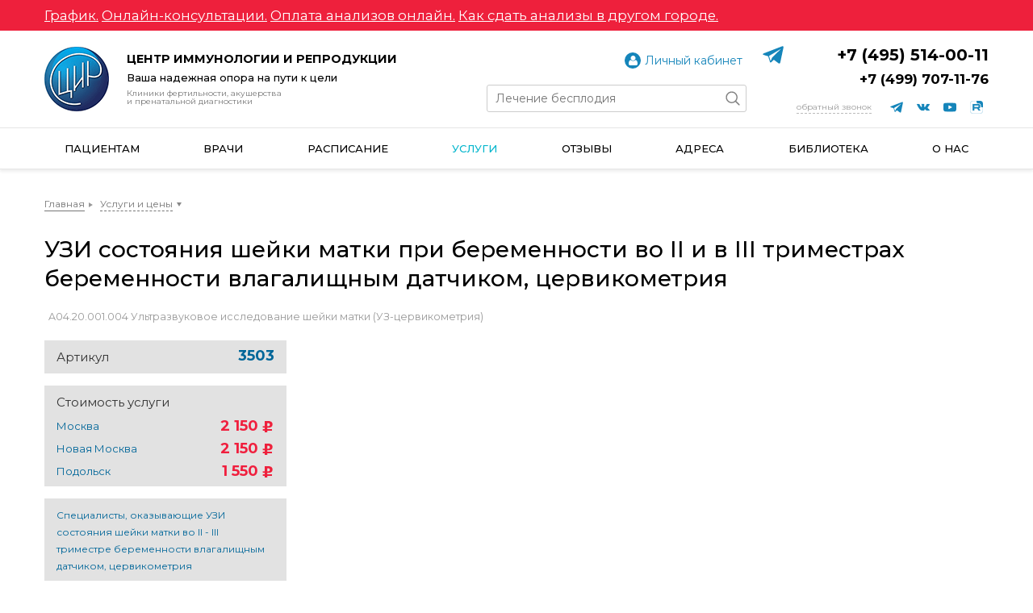

--- FILE ---
content_type: text/html; charset=utf-8
request_url: https://www.cironline.ru/services/3503/
body_size: 8657
content:
<!doctype html>
<html lang="ru">
<head>
	<title>УЗИ состояния шейки матки при беременности во II и в III триместрах беременности влагалищным датчиком, цервикометрия</title>
	<meta http-equiv="Content-Type" content="text/html; charset=utf-8" />
<meta name="description" content="УЗИ состояния шейки матки во II-III триместре беременности влагалищным датчиком позволяет провести цервикометрию..." />
<link href="//fonts.googleapis.com/css?family=Montserrat:400,500,700,400italic,500italic,700italic&subset=latin,cyrillic&display=swap" type="text/css"  rel="stylesheet" />
<link href="/bitrix/cache/css/s2/cironline_2020/page_cd00b0051fd9213c5d8db1088f20aae0/page_cd00b0051fd9213c5d8db1088f20aae0_v1.css?17650909255305" type="text/css"  rel="stylesheet" />
<link href="/bitrix/cache/css/s2/cironline_2020/template_bbb065f3045340b17031a164b4e314c7/template_bbb065f3045340b17031a164b4e314c7_v1.css?1765090562223229" type="text/css"  data-template-style="true" rel="stylesheet" />
<script type="text/javascript" src="https://www.google.com/recaptcha/api.js?render=6Le3DeYUAAAAAEgV_3vE512RE38HDZ46Jlp_Gymw"></script>
<script type="text/javascript" src="//vk.com/js/api/openapi.js"></script>
<script>var grecaptcha_public_key = '6Le3DeYUAAAAAEgV_3vE512RE38HDZ46Jlp_Gymw';</script>
<meta name="viewport" content="width=device-width, initial-scale=1, shrink-to-fit=no">
<meta name="format-detection" content="telephone=yes">
<meta name="SKYPE_TOOLBAR" content="SKYPE_TOOLBAR_PARSER_COMPATIBLE">
<meta name="yandex-verification" content="67475ac2bd8b7297">
<meta name="zen-verification" content="ZQGFdTS9A6aTIUBG4XwkkhG0gql68AxtDz9PbVGSkPisxjQFnfbW1PHcbicv5JzU" />
<link rel="apple-touch-icon" sizes="76x76" href="/local/templates/cironline_2020/img/favicons/apple-touch-icon.png">
<link rel="icon" type="image/png" sizes="32x32" href="/local/templates/cironline_2020/img/favicons/favicon-32x32.png">
<link rel="icon" type="image/png" sizes="16x16" href="/local/templates/cironline_2020/img/favicons/favicon-16x16.png">
<link rel="manifest" href="/local/templates/cironline_2020/img/favicons/manifest.json">
<link rel="mask-icon" href="/local/templates/cironline_2020/img/favicons/safari-pinned-tab.svg" color="#5bbad5">
<link rel="shortcut icon" href="/local/templates/cironline_2020/img/favicons/favicon.ico">
<meta name="msapplication-config" content="/local/templates/cironline_2020/img/favicons/browserconfig.xml">



<script type="text/javascript"  src="/bitrix/cache/js/s2/cironline_2020/template_9dd6822b043eb52062a3cb24d722e935/template_9dd6822b043eb52062a3cb24d722e935_v1.js?1765090562442654"></script>
<script type="text/javascript">var _ba = _ba || []; _ba.push(["aid", "f5d519240caeb38a5f76fc1168d9eea4"]); _ba.push(["host", "www.cironline.ru"]); (function() {var ba = document.createElement("script"); ba.type = "text/javascript"; ba.async = true;ba.src = (document.location.protocol == "https:" ? "https://" : "http://") + "bitrix.info/ba.js";var s = document.getElementsByTagName("script")[0];s.parentNode.insertBefore(ba, s);})();</script>



</head>

<body>


<!-- Google Tag Manager -->
<script>(function(w,d,s,l,i){w[l]=w[l]||[];w[l].push({'gtm.start':
new Date().getTime(),event:'gtm.js'});var f=d.getElementsByTagName(s)[0],
j=d.createElement(s),dl=l!='dataLayer'?'&l='+l:'';j.async=true;j.src=
'//www.googletagmanager.com/gtm.js?id='+i+dl;f.parentNode.insertBefore(j,f);
})(window,document,'script','dataLayer','GTM-NVR3CZ2');</script>
<noscript><iframe src="//www.googletagmanager.com/ns.html?id=GTM-NVR3CZ2"
height="0" width="0" style="display:none;visibility:hidden"></iframe></noscript>
<!-- End Google Tag Manager -->
<!-- Facebook Pixel Code -->
<script>
!function(f,b,e,v,n,t,s)
{if(f.fbq)return;n=f.fbq=function(){n.callMethod?
n.callMethod.apply(n,arguments):n.queue.push(arguments)};
if(!f._fbq)f._fbq=n;n.push=n;n.loaded=!0;n.version='2.0';
n.queue=[];t=b.createElement(e);t.async=!0;
t.src=v;s=b.getElementsByTagName(e)[0];
s.parentNode.insertBefore(t,s)}(window,document,'script',
'https://connect.facebook.net/en_US/fbevents.js');
fbq('init', '230577707861018'); 
fbq('track', 'PageView');
</script>
<noscript><img height="1" width="1" src="https://www.facebook.com/tr?id=230577707861018&ev=PageView&noscript=1"/></noscript>
<!-- End Facebook Pixel Code -->

	<div class="b-alarm" id="b-alarm"><div class="m-width"><div style="font-size:1.3em">
<p><a style="color:white;" href="/worktime/">График.</a> <a style="color:white;" href="https://www.cironline.ru/services/online-consultation/">Онлайн-консультации.</a> <a style="color:white;" href="https://www.cirlab.ru/price/">Оплата анализов онлайн.</a> <a style="color:white;" href="https://www.cirlab.ru/patient/analysis-in-another-city/ ">Как сдать анализы в другом городе.</a></p>
</div></div></div>

<div class="b-header" id="b-header">
	<div class="b-header-top m-width">
		<a class="b-template-logo" title="ЦИР - Центр иммунологии и репродукции" href="/">
			<img alt="ЦИР - Центр иммунологии и репродукции" src="/local/templates/cironline_2020/img/logo.png">
			<span class="b-template-logo-text">
				<span class="b-template-logo-title">Центр иммунологии и&nbsp;репродукции</span>
				<span class="b-template-logo-slogan">Ваша надежная&nbsp;опора на&nbsp;пути&nbsp;к&nbsp;цели</span>
				<span class="b-template-logo-msg">Клиники фертильности, акушерства и&nbsp;пренатальной диагностики</span>
			</span>
		</a>
		
		<div class="b-header-info">
			<div class="b-header-contacts">
				<div class="b-header-search_auth">
					<a class="b-header-auth" href="/about/putevoditel/">Личный кабинет</a>
					<form class="b-header-search" action="/search/">
						<input class="b-header-search-text" type="text" name="q" placeholder="Лечение бесплодия">
						<input class="b-header-search-btn" type="submit" name="s" value="Найти">
					</form>
					<div class="b-header-search-display-btn">Поиск</div>
				</div>
				<div class="b-header-phone_socials">
					<span class="b-template-phones">
						<!--<a class="b-template-whatsapp" href="https://api.whatsapp.com/send?phone=79036716018" title="WhatsApp">WhatsApp</a>--><!--79031546233 М--><!--79036716018 Б-->
						<a class="b-template-telegram" href="https://t.me/+79036716018" title="Telegram">Telegram</a><!--79031546233 М--><!--79036716018 Б-->
						<span class="b-template-phone ya-phone-link" onclick="ym(23811301,'reachGoal','cironline_tel');return true;"><a href="tel:+74955140011">+7 (495) 514-00-11</a></span>
						<span class="b-template-phone ya-phone-link" onclick="ym(23811301,'reachGoal','cironline_tel');return true;"><a href="tel:+74997071176">+7 (499) 707-11-76</a></span>
					</span>
					<div class="b-header-socials">
						<span class="b-template-callback"><u class="js-pop-form" data-form="2">Обратный звонок</u></span>
						<a class="share__icon share__icon_service_telegram" href="https://t.me/+kAD7JWwzO9szOWI6" title="ЦИР в Telegram"></a>
						<a class="share__icon share__icon_service_vkontakte" href="https://vk.com/socialnetcir" title="ЦИР ВКонтакте"></a>
																		<a class="share__icon share__icon_service_youtube" href="https://www.youtube.com/user/CironlineVideo" title="ЦИР на YouTube"></a>
						<a class="share__icon share__icon_service_rutube" href="https://rutube.ru/channel/23913594/" title="ЦИР на RUTUBE"></a>
					</div>
				</div>
			</div>
			<div class="b-header-burger" id="b-menu-btn" title="Меню">Меню</div>
			<div class="b-header-burger mobile" id="b-menu-btn-2" title="Меню">Меню</div>
		</div>
	</div>

	<div class="b-menu-wrap">
			<ul class="b-menu m-width" id="b-menu">
					<li class="expandable">
				<span>Пациентам</span>					<i class="exp" title="Развернуть"></i>
					<ul class="b-submenu">
													<li>
								<a href="/services/online-consultation/">Заявки на онлайн-консультацию</a>							</li>
														<li>
								<a href="/about/putevoditel/">Путеводитель</a>							</li>
														<li>
								<a href="/services/">Направления работы</a>							</li>
														<li>
								<a href="/schedule/worktime/">Часы работы</a>							</li>
												</ul>
								</li>
						<li>
				<a href="/doctors/">Врачи</a>			</li>
						<li>
				<a href="/doctors/schedule/">Расписание</a>			</li>
						<li class="active">
				<a href="/services/">Услуги</a>			</li>
						<li>
				<a href="/reviews/">Отзывы</a>			</li>
						<li class="m-contacts">
				<a href="/adress/">Адреса</a>			</li>
						<li class="expandable">
				<span>Библиотека</span>					<i class="exp" title="Развернуть"></i>
					<ul class="b-submenu">
													<li>
								<a href="/services/maintenance-pregnancy/calendar/">Календарь беременности</a>							</li>
														<li>
								<a href="/blogs/index.php?page=blog&blog=cironline-blog">Блог</a>							</li>
														<li>
								<a href="/board/">Форум</a>							</li>
														<li>
								<a href="/ciropedia/">Циропедия</a>							</li>
														<li>
								<a href="/articles/">Статьи</a>							</li>
														<li>
								<a href="/for-specialists/">Презентации</a>							</li>
														<li>
								<a href="/articles/?tags=цир+в+сми">ЦИР в СМИ</a>							</li>
														<li>
								<a href="/blogs/?page=blog&blog=cironline-blog&category=1244">Клинические случаи</a>							</li>
												</ul>
								</li>
						<li class="expandable">
				<a href="/about/">О нас</a>					<i class="exp" title="Развернуть"></i>
					<ul class="b-submenu">
													<li>
								<a href="/about/history/">История</a>							</li>
														<li>
								<a href="/about/mission/">Наша миссия</a>							</li>
														<li>
								<a href="/about/">О компании</a>							</li>
														<li>
								<a href="/about/chief/">Администрация</a>							</li>
														<li>
								<a href="/about/license/">Лицензии</a>							</li>
														<li>
								<a href="/schedule/worktime/">Часы работы</a>							</li>
														<li>
								<a href="/education/">Обучение врачей</a>							</li>
												</ul>
								</li>
				</ul>
		</div>
</div>

<div class="b-main">

		<div style="border-bottom:2px solid #f8f8f8">
		<div class="b-content">
		
	<ul class="b-breadcrumbs nowrap overflow" id="b-breadcrumbs"><li><a href="/" title="Главная">Главная</a></li> <li class="exp"><a href="/services/" title="Услуги и цены">Услуги и цены</a><ul><li class="active"><a href="/services/" title="Услуги и цены">Услуги и цены</a></li><li><a href="#">Пациентам</a></li><li><a href="/doctors/">Врачи</a></li><li><a href="/doctors/schedule/">Расписание</a></li><li><a href="/reviews/">Отзывы</a></li><li><a href="/adress/">Адреса</a></li><li><a href="/ciropedia/">Библиотека</a></li><li><a href="/about/">О нас</a></li></ul></li> </ul>	<h1 id="h1">УЗИ состояния шейки матки при беременности во II и в III триместрах беременности влагалищным датчиком, цервикометрия</h1> <div class="b-service-det">
				<ul class="b-service-det-nomen">
					<li>
							A04.20.001.004 Ультразвуковое исследование шейки матки (УЗ-цервикометрия)						</li>
				</ul>
		<script>$('.b-service-det-nomen').click(function(){$(this).toggleClass('exp');});</script>
		<div class="row">
				<div class="b-service-det-hdr col-12 col-sm-6 col-md col-lg-auto">
							<div class="b-service-det-hdr-article">Артикул<i>3503</i></div>
										<div class="b-service-det-hdr-price" id="b-service-det-hdr-price">Стоимость услуги											<ul>
																								<li class="row align-items-center"><div class="col"><span class="b-service-det-region-clinics js-pop" data-src="#b-pop-service-clinics" data-place="MOSCOW">Москва</span></div><i class="col-auto">2 150</i></li>
																																<li class="row align-items-center"><div class="col"><span class="b-service-det-region-clinics js-pop" data-src="#b-pop-service-clinics" data-place="BUTOVO">Новая Москва</span></div><i class="col-auto">2 150</i></li>
																																<li class="row align-items-center"><div class="col"><span class="b-service-det-region-clinics js-pop" data-src="#b-pop-service-clinics" data-place="PODOLSK">Подольск</span></div><i class="col-auto">1 550</i></li>
																					</ul>
									</div>
						
							<div class="b-service-det-hdr-doctors"><a class="js-pop" href="/services/3503/doctors/" data-src="#b-pop-service-doctors">Специалисты, оказывающие УЗИ состояния шейки матки во II - III триместре беременности влагалищным датчиком, цервикометрия</a></div>
										<div class="b-service-det-hdr-clinics"><b class="js-pop" data-src="#b-pop-service-clinics">Клиники, где можно получить услугу</b></div>
						
					</div>
	</div>

	<div style="margin-top:2.5rem"><p><strong>УЗИ состояния шейки матки во II-III триместре беременности влагалищным датчиком</strong> позволяет провести цервикометрию, исключить ИЦН и сформировать группу высокого риска по преждевременным родам.</p></div><h3>Когда нужна УЗИ состояния шейки матки при беременности во II и в III триместрах беременности влагалищным датчиком, цервикометрия?</h3><p>Исключение истмико-цервикальной недостаточности в 20-24 недели беременности у женщин с неотягощённым акушерским анамнезом, динамическое наблюдение за длиной шейки матки у женщин с преждевременными родами в предыдущие беременности, жалобы на схваткообразные боли внизу живота, травмы шейки матки в анамнезе, ранее оперированная шейка.</p>

<p>Противопоказаний нет.</p><h3>Подготовка к УЗИ состояния шейки матки во II - III триместре беременности влагалищным датчиком, цервикометрия</h3><p>Специальной подготовки не требуется, но перед исследованием необходимо опорожнить мочевой пузырь.</p>  
<p>Исселедование проводится трансвагинальным датчиком.</p> <p>Рекомендуем подобрать удобную одежду.</p><h3>Порядок проведения и оценка результатов УЗИ состояния шейки матки во II - III триместре беременности влагалищным датчиком, цервикометрия</h3><p> Женщина опорожняет мочевой пузырь и располагается лёжа на спине с согнутыми коленями (литотомическое положение). </p> 
<p> Ультразвуковой датчик осторожно вводится во влагалище по направлению к переднему своду так, чтобы не оказывать чрезмерного давления на шейку матки, которое может искусственно увеличить длину.</p> 
<p>Получают сагиттальный вид шейки матки. Слизистая  эндоцервикса (которая может быть как повышенной, так и пониженной эхогенности  по сравнению с  шейкой матки) служит хорошим ориентиром для определения истинного положения внутреннего зева и помогает избежать путаницы с нижним сегментом матки. </p>
<p>Производится измерение закрытой части шейки матки от наружного  зева до V-образной выемки внутреннего зева. </p>
<p>Шейка матки часто изогнута и в этих случаях  длина шейки матки, рассматриваемая как прямая линия между внутренним и внешним зевом неизбежно короче, чем измерение, выполненное по каналу шейки матки. С клинической точки зрения метод измерения не важен, потому что, когда шейка матки короткая - это всегда прямая. </p>

<h3>Образец протокола УЗИ</h3>
<p><a href="/images/services/3503.png" class="pop-img"><img src="/images/services/3503.png"></a></p></div>

	<div id="b-pop-service-clinics">
		<b>Клиники, где можно получить услугу "УЗИ состояния шейки матки при беременности во II и в III триместрах беременности влагалищным датчиком, цервикометрия":</b>
		<ul class="b-pop-service-clinics-l">
			<li class="pop-clinic-PODOLSK">г. Подольск, Революционный проспект, 16</li><li class="pop-clinic-MOSCOW pop-clinic-MOSCOW_PRICE_V">м. Войковская (1-й Новоподмосковный пер., 4)</li><li class="pop-clinic-MOSCOW pop-clinic-MOSCOW_PRICE_D">м. Дубровка (Шарикоподшипниковская ул., 13, стр. 14)</li><li class="pop-clinic-MOSCOW pop-clinic-MOSCOW_PRICE_M">м. Марьино (Люблинская ул., 112)</li><li class="pop-clinic-BUTOVO">м. Потапово, м. Бунинская аллея, ул. Александры Монаховой, 95, корп.2</li>		</ul>
	</div>

	<script type="text/javascript">
	$(function(){
		var $pop_clinics = $('#b-pop-service-clinics'),
			$pop_clinics_li = $pop_clinics.find('.b-pop-service-clinics-l').children('li');
			
		$('.b-service-det-hdr-clinics,.b-service-det-region-clinics').click(function(){
			var $btn = $(this);
			
			if($btn.data('place')) $pop_clinics_li.hide().filter('.pop-clinic-'+$btn.data('place')).show();
			else $pop_clinics_li.show();
		});
	});
	</script>
		<div id="b-pop-service-doctors">
		<ul class="b-pop-service-doctors-l">
			<li><a href="/doctors/221134/"><img src="/upload/resize_cache/main/3de/75_140_0/Arsenyan1.jpg" alt=""></a><b><a href="/doctors/221134/">Арсенян Гаяне Арсеновна</a></b><br>Врач ультразвуковой диагностики</li><li><a href="/doctors/152315/"><img src="/upload/resize_cache/main/e4e/75_140_0/Voevodin1.jpg" alt=""></a><b><a href="/doctors/152315/">Воеводин Федор  Сергеевич</a></b><br>Врач ультразвуковой диагностики</li><li><a href="/doctors/150752/"><img src="/upload/resize_cache/main/def/75_140_0/deff32fd7a0c1f09db6c73cd2338c011.jpg" alt=""></a><b><a href="/doctors/150752/">Лункина Елена Геннадьевна</a></b><br>Врач ультразвуковой диагностики</li>		</ul>
		<a class="b-pop-service-doctors-more" href="/services/3503/doctors/">Все специалисты</a>	</div>
	
		
			
			</div>
		</div>
			
</div>

<div class="b-footer m-width" id="b-footer">
	<div class="b-footer-top">
		<a class="b-template-logo" title="ЦИР - Центр иммунологии и репродукции" href="/">
			<img alt="ЦИР - Центр иммунологии и репродукции" src="/local/templates/cironline_2020/img/logo.png">
			<span class="b-template-logo-text">
				<span class="b-template-logo-title">Центр иммунологии и&nbsp;репродукции</span>
				<span class="b-template-logo-slogan">Ваша надежная&nbsp;опора на&nbsp;пути&nbsp;к&nbsp;цели</span>
				<span class="b-template-logo-msg">Клиники фертильности, акушерства и&nbsp;пренатальной диагностики</span>
			</span>
		</a>
		<div class="b-footer-contacts">
			<span class="b-template-phones">
								<span class="b-template-phone ya-phone-link" onclick="ym(23811301,'reachGoal','cironline_tel');return true;"><a href="tel:+74955140011">+7 (495) 514-00-11</a></span>
				<span class="b-template-phone ya-phone-link" onclick="ym(23811301,'reachGoal','cironline_tel');return true;"><a href="tel:+74997071176">+7 (499) 707-11-76</a></span>
			</span>
			<span class="b-template-callback"><u class="js-pop-form" data-form="2">Обратный звонок</u></span>
		</div>
	</div>
	<div class="b-footer-menues row">
		<div class="b-foter-menu_side col-12 col-sm-6 row">
			<div class="col-12 col-lg-6">
				<div class="b-foter-menu_title"><a href="/about/">О компании</a></div>
				<ul class="b-footer-menu">
					<li><a href="/about/history/">История</a></li>
					<li><a href="/about/mission/">Наша миссия</a></li>
					<li><a href="/about/chief/">Администрация</a></li>
					<li><a href="/about/license/">Лицензии</a></li>
					<li><a href="/schedule/worktime/">Часы работы</a></li>
				</ul>
				<div class="b-foter-menu_title"><a href="/doctors/">Врачи</a></div>
				<div class="b-foter-menu_title"><a href="/doctors/schedule/">Расписание и online запись</a></div>
				<div class="b-foter-menu_title"><a href="/reviews/">Отзывы</a></div>
				<div class="b-foter-menu_title"><a href="/blogs/?page=blog&blog=cironline-blog">Блог</a></div>
				<div class="b-foter-menu_title"><a href="/adress/">Контакты</a></div>
			</div>
			<div class="col-12 col-lg-6">
				<div class="b-foter-menu_title"><a href="/about/putevoditel/">Путеводитель по ЦИР</a></div>
				<div class="b-foter-menu_title"><a href="/education/">Обучение врачей</a></div>
				<ul class="b-footer-menu">
					<li><a href="/education/">Обучение</a></li>
					<li><a href="/for-specialists/">Презентации</a></li>
				</ul>
				<div class="b-foter-menu_title"><a href="/interactive/">Онлайн-сервисы</a></div>
				<ul class="b-footer-menu">
					<li><a href="/services/maintenance-pregnancy/calendar/">Календарь беременности</a></li>
					<li><a href="/library/77/122057/">Калькулятор ХГЧ</a></li>
					<li><a href="/men/online-diagnosis/">Онлайн диагностика</a></li>
				</ul>
				<div class="b-foter-menu_title"><a href="/articles/?tags=%D1%86%D0%B8%D1%80+%D0%B2+%D1%81%D0%BC%D0%B8">ЦИР в СМИ</a></div>
				<div class="b-foter-menu_title"><a href="/law/">Информация для клиентов и контрагентов</a></div>
			</div>
		</div>
		<div class="b-foter-menu_side col-12 col-sm-6 row">
			<div class="b-foter-menu_title col-12"><a href="/services/">Услуги и цены</a></div>
			<ul class="b-footer-menu col col-12 col-lg-6">
				<li><a href="https://www.cirlab.ru/">Анализы</a></li>
				<li><a href="/services/gynecology/">Акушерство и гинекология</a></li>
				<li><a href="/services/andrology/">Андрология</a></li>
				<li><a href="/for-specialists/">Консультации врачей-специалистов</a></li>
				<li><a href="/services/maintenance-pregnancy/">Программы ведения беременности</a></li>
				<li><a href="/services/pregnancy-programs/">Программы для беременных</a></li>
				<li><a href="/ivf/">Подготовка к ЭКО</a></li>
				<li><a href="/services/ultrasound/">УЗИ</a></li>
				<li><a href="/services/">Процедуры</a></li>
				<li><a href="/services/">ЭКГ, КТГ</a></li>
			</ul>
			<ul class="b-footer-menu col col-12 col-lg-6">
				<li><a href="/services/maintenance-pregnancy/">Ведение беременности</a></li>
				<li><a href="/directions/infertility/">Бесплодие в семье</a></li>
				<li><a href="/women/miscarriage/">Невынашивание беременности</a></li>
				<li><a href="/directions/pregnancy/after_ivf/">Беременность после ЭКО</a></li>
				<li><a href="/ivf/">Подготовка к ЭКО</a></li>
				<li><a href="/ivf/">Неудачные попытки ЭКО</a></li>
				<li><a href="/directions/gin-endokrin/">Эндокринные нарушения у женщин</a></li>
				<li><a href="/services/andrology/">Андрологические проблемы</a></li>
				<li><a href="/services/maintenance-pregnancy/high-risk-pregnancy/">Ведение беременности высокого риска</a></li>
				<li><a href="https://www.cirlab.ru/price/">Лаборатория репродукции</a></li>
				<li><a href="/services/ultrasound/pregnancy/">УЗИ при беременности</a></li>
				<li><a href="https://www.cirlab.ru/price/">Собственная лаборатория</a></li>
				<li><a href="/services/ultrasound/">Отделение экспертного УЗИ</a></li>
			</ul>
		</div>
	</div>
	<div class="b-footer-bot row">
		<div class="b-footer-info col-12 col-sm-12">Имеются противопоказания, необходима консультация врача/специалиста.</div>
		<div class="b-footer-info2 col-12 col-sm-12">Все фотографии пациентов и сотрудников размещены с письменного согласия субъектов персональных данных в соответствии со ст.10.1 ФЗ №152-ФЗ "О персональных данных".</div>
		<div class="b-footer-copy col-12 col-sm-6 col-lg-5">
			<span>©&nbsp;ООО&nbsp;«Лаборатории&nbsp;ЦИР» 2025</span>
			Лицензия №&nbsp;ЛО-77-01-013791 от&nbsp;24.01.2017
		</div>
		<div class="b-footer-socials col-12 col-sm-6 col-lg-4">
			<a class="share__icon share__icon_service_telegram" href="https://t.me/+kAD7JWwzO9szOWI6" title="ЦИР в Telegram"></a>
			<a class="share__icon share__icon_service_vkontakte" href="https://vk.com/socialnetcir" title="ЦИР ВКонтакте"></a>
						<a class="share__icon share__icon_service_youtube" href="https://www.youtube.com/user/CironlineVideo" title="ЦИР на YouTube"></a>
			<a class="share__icon share__icon_service_rutube" href="https://rutube.ru/channel/23913594/" title="ЦИР на RUTUBE"></a>
		</div>
		<div class="b-footer-conf col-12 col-sm-6 col-lg-3"><a href="/about/privacy-policy/">Политика конфиденциальности</a>
		<span>Данный сайт носит информационный характер и не является публичной офертой.</span>
		</div>
	</div>
</div>

<!-- begin of Top100 code -->
<script id="top100Counter" type="text/javascript" src="//counter.rambler.ru/top100.jcn?554981"></script><noscript><img src="//counter.rambler.ru/top100.cnt?554981" alt="" width="1" height="1" border="0"/></noscript>
<!-- end of Top100 code -->

<!--LiveInternet counter-->
<script type="text/javascript">document.write('<img src="//counter.yadro.ru/hit?r' + escape(document.referrer) + ((typeof(screen)=='undefined')?'':';s'+screen.width+'*'+screen.height+'*'+(screen.colorDepth?screen.colorDepth:screen.pixelDepth)) + ';u' + escape(document.URL) +';h' + escape(document.title.substring(0,80)) + ';' + Math.random() + '" width=1 height=1 alt="">')</script><!--/LiveInternet-->

<!-- Yandex.Metrika counter -->
<script type="text/javascript" >
   (function(m,e,t,r,i,k,a){m[i]=m[i]||function(){(m[i].a=m[i].a||[]).push(arguments)};
   m[i].l=1*new Date();k=e.createElement(t),a=e.getElementsByTagName(t)[0],k.async=1,k.src=r,a.parentNode.insertBefore(k,a)})
   (window, document, "script", "https://mc.yandex.ru/metrika/tag.js", "ym");

   ym(23811301, "init", {
        id:23811301,
        clickmap:true,
        trackLinks:true,
        accurateTrackBounce:true,
        webvisor:true
   });
</script>
<noscript><div><img src="https://mc.yandex.ru/watch/23811301" style="position:absolute; left:-9999px;" alt="" /></div></noscript>
<!-- /Yandex.Metrika counter -->

<script>
(function(i,s,o,g,r,a,m){i['GoogleAnalyticsObject']=r;i[r]=i[r]||function(){
(i[r].q=i[r].q||[]).push(arguments)},i[r].l=1*new
Date();a=s.createElement(o), 
m=s.getElementsByTagName(o)[0];a.async=1;a.src=g;m.parentNode.insertBefore(a,m)
})(window,document,'script','//www.google-analytics.com/analytics.js','ga');
ga('create', 'UA-22552255-1', 'cironline.ru');
ga('send', 'pageview');
</script>

<!-- BEGIN JIVOSITE CODE {literal} -->
<script type='text/javascript'>
(function(){ var widget_id = 'vrYuVQJy2l';var d=document;var w=window;function l(){
  var s = document.createElement('script'); s.type = 'text/javascript'; s.async = true;
  s.src = '//code.jivosite.com/script/widget/'+widget_id
    ; var ss = document.getElementsByTagName('script')[0]; ss.parentNode.insertBefore(s, ss);}
  if(d.readyState=='complete'){l();}else{if(w.attachEvent){w.attachEvent('onload',l);}
  else{w.addEventListener('load',l,false);}}})();
</script>
<!-- {/literal} END JIVOSITE CODE -->

</body>
</html>

--- FILE ---
content_type: text/html; charset=utf-8
request_url: https://www.google.com/recaptcha/api2/anchor?ar=1&k=6Le3DeYUAAAAAEgV_3vE512RE38HDZ46Jlp_Gymw&co=aHR0cHM6Ly93d3cuY2lyb25saW5lLnJ1OjQ0Mw..&hl=en&v=7gg7H51Q-naNfhmCP3_R47ho&size=invisible&anchor-ms=20000&execute-ms=30000&cb=yghgf4f3826k
body_size: 48111
content:
<!DOCTYPE HTML><html dir="ltr" lang="en"><head><meta http-equiv="Content-Type" content="text/html; charset=UTF-8">
<meta http-equiv="X-UA-Compatible" content="IE=edge">
<title>reCAPTCHA</title>
<style type="text/css">
/* cyrillic-ext */
@font-face {
  font-family: 'Roboto';
  font-style: normal;
  font-weight: 400;
  font-stretch: 100%;
  src: url(//fonts.gstatic.com/s/roboto/v48/KFO7CnqEu92Fr1ME7kSn66aGLdTylUAMa3GUBHMdazTgWw.woff2) format('woff2');
  unicode-range: U+0460-052F, U+1C80-1C8A, U+20B4, U+2DE0-2DFF, U+A640-A69F, U+FE2E-FE2F;
}
/* cyrillic */
@font-face {
  font-family: 'Roboto';
  font-style: normal;
  font-weight: 400;
  font-stretch: 100%;
  src: url(//fonts.gstatic.com/s/roboto/v48/KFO7CnqEu92Fr1ME7kSn66aGLdTylUAMa3iUBHMdazTgWw.woff2) format('woff2');
  unicode-range: U+0301, U+0400-045F, U+0490-0491, U+04B0-04B1, U+2116;
}
/* greek-ext */
@font-face {
  font-family: 'Roboto';
  font-style: normal;
  font-weight: 400;
  font-stretch: 100%;
  src: url(//fonts.gstatic.com/s/roboto/v48/KFO7CnqEu92Fr1ME7kSn66aGLdTylUAMa3CUBHMdazTgWw.woff2) format('woff2');
  unicode-range: U+1F00-1FFF;
}
/* greek */
@font-face {
  font-family: 'Roboto';
  font-style: normal;
  font-weight: 400;
  font-stretch: 100%;
  src: url(//fonts.gstatic.com/s/roboto/v48/KFO7CnqEu92Fr1ME7kSn66aGLdTylUAMa3-UBHMdazTgWw.woff2) format('woff2');
  unicode-range: U+0370-0377, U+037A-037F, U+0384-038A, U+038C, U+038E-03A1, U+03A3-03FF;
}
/* math */
@font-face {
  font-family: 'Roboto';
  font-style: normal;
  font-weight: 400;
  font-stretch: 100%;
  src: url(//fonts.gstatic.com/s/roboto/v48/KFO7CnqEu92Fr1ME7kSn66aGLdTylUAMawCUBHMdazTgWw.woff2) format('woff2');
  unicode-range: U+0302-0303, U+0305, U+0307-0308, U+0310, U+0312, U+0315, U+031A, U+0326-0327, U+032C, U+032F-0330, U+0332-0333, U+0338, U+033A, U+0346, U+034D, U+0391-03A1, U+03A3-03A9, U+03B1-03C9, U+03D1, U+03D5-03D6, U+03F0-03F1, U+03F4-03F5, U+2016-2017, U+2034-2038, U+203C, U+2040, U+2043, U+2047, U+2050, U+2057, U+205F, U+2070-2071, U+2074-208E, U+2090-209C, U+20D0-20DC, U+20E1, U+20E5-20EF, U+2100-2112, U+2114-2115, U+2117-2121, U+2123-214F, U+2190, U+2192, U+2194-21AE, U+21B0-21E5, U+21F1-21F2, U+21F4-2211, U+2213-2214, U+2216-22FF, U+2308-230B, U+2310, U+2319, U+231C-2321, U+2336-237A, U+237C, U+2395, U+239B-23B7, U+23D0, U+23DC-23E1, U+2474-2475, U+25AF, U+25B3, U+25B7, U+25BD, U+25C1, U+25CA, U+25CC, U+25FB, U+266D-266F, U+27C0-27FF, U+2900-2AFF, U+2B0E-2B11, U+2B30-2B4C, U+2BFE, U+3030, U+FF5B, U+FF5D, U+1D400-1D7FF, U+1EE00-1EEFF;
}
/* symbols */
@font-face {
  font-family: 'Roboto';
  font-style: normal;
  font-weight: 400;
  font-stretch: 100%;
  src: url(//fonts.gstatic.com/s/roboto/v48/KFO7CnqEu92Fr1ME7kSn66aGLdTylUAMaxKUBHMdazTgWw.woff2) format('woff2');
  unicode-range: U+0001-000C, U+000E-001F, U+007F-009F, U+20DD-20E0, U+20E2-20E4, U+2150-218F, U+2190, U+2192, U+2194-2199, U+21AF, U+21E6-21F0, U+21F3, U+2218-2219, U+2299, U+22C4-22C6, U+2300-243F, U+2440-244A, U+2460-24FF, U+25A0-27BF, U+2800-28FF, U+2921-2922, U+2981, U+29BF, U+29EB, U+2B00-2BFF, U+4DC0-4DFF, U+FFF9-FFFB, U+10140-1018E, U+10190-1019C, U+101A0, U+101D0-101FD, U+102E0-102FB, U+10E60-10E7E, U+1D2C0-1D2D3, U+1D2E0-1D37F, U+1F000-1F0FF, U+1F100-1F1AD, U+1F1E6-1F1FF, U+1F30D-1F30F, U+1F315, U+1F31C, U+1F31E, U+1F320-1F32C, U+1F336, U+1F378, U+1F37D, U+1F382, U+1F393-1F39F, U+1F3A7-1F3A8, U+1F3AC-1F3AF, U+1F3C2, U+1F3C4-1F3C6, U+1F3CA-1F3CE, U+1F3D4-1F3E0, U+1F3ED, U+1F3F1-1F3F3, U+1F3F5-1F3F7, U+1F408, U+1F415, U+1F41F, U+1F426, U+1F43F, U+1F441-1F442, U+1F444, U+1F446-1F449, U+1F44C-1F44E, U+1F453, U+1F46A, U+1F47D, U+1F4A3, U+1F4B0, U+1F4B3, U+1F4B9, U+1F4BB, U+1F4BF, U+1F4C8-1F4CB, U+1F4D6, U+1F4DA, U+1F4DF, U+1F4E3-1F4E6, U+1F4EA-1F4ED, U+1F4F7, U+1F4F9-1F4FB, U+1F4FD-1F4FE, U+1F503, U+1F507-1F50B, U+1F50D, U+1F512-1F513, U+1F53E-1F54A, U+1F54F-1F5FA, U+1F610, U+1F650-1F67F, U+1F687, U+1F68D, U+1F691, U+1F694, U+1F698, U+1F6AD, U+1F6B2, U+1F6B9-1F6BA, U+1F6BC, U+1F6C6-1F6CF, U+1F6D3-1F6D7, U+1F6E0-1F6EA, U+1F6F0-1F6F3, U+1F6F7-1F6FC, U+1F700-1F7FF, U+1F800-1F80B, U+1F810-1F847, U+1F850-1F859, U+1F860-1F887, U+1F890-1F8AD, U+1F8B0-1F8BB, U+1F8C0-1F8C1, U+1F900-1F90B, U+1F93B, U+1F946, U+1F984, U+1F996, U+1F9E9, U+1FA00-1FA6F, U+1FA70-1FA7C, U+1FA80-1FA89, U+1FA8F-1FAC6, U+1FACE-1FADC, U+1FADF-1FAE9, U+1FAF0-1FAF8, U+1FB00-1FBFF;
}
/* vietnamese */
@font-face {
  font-family: 'Roboto';
  font-style: normal;
  font-weight: 400;
  font-stretch: 100%;
  src: url(//fonts.gstatic.com/s/roboto/v48/KFO7CnqEu92Fr1ME7kSn66aGLdTylUAMa3OUBHMdazTgWw.woff2) format('woff2');
  unicode-range: U+0102-0103, U+0110-0111, U+0128-0129, U+0168-0169, U+01A0-01A1, U+01AF-01B0, U+0300-0301, U+0303-0304, U+0308-0309, U+0323, U+0329, U+1EA0-1EF9, U+20AB;
}
/* latin-ext */
@font-face {
  font-family: 'Roboto';
  font-style: normal;
  font-weight: 400;
  font-stretch: 100%;
  src: url(//fonts.gstatic.com/s/roboto/v48/KFO7CnqEu92Fr1ME7kSn66aGLdTylUAMa3KUBHMdazTgWw.woff2) format('woff2');
  unicode-range: U+0100-02BA, U+02BD-02C5, U+02C7-02CC, U+02CE-02D7, U+02DD-02FF, U+0304, U+0308, U+0329, U+1D00-1DBF, U+1E00-1E9F, U+1EF2-1EFF, U+2020, U+20A0-20AB, U+20AD-20C0, U+2113, U+2C60-2C7F, U+A720-A7FF;
}
/* latin */
@font-face {
  font-family: 'Roboto';
  font-style: normal;
  font-weight: 400;
  font-stretch: 100%;
  src: url(//fonts.gstatic.com/s/roboto/v48/KFO7CnqEu92Fr1ME7kSn66aGLdTylUAMa3yUBHMdazQ.woff2) format('woff2');
  unicode-range: U+0000-00FF, U+0131, U+0152-0153, U+02BB-02BC, U+02C6, U+02DA, U+02DC, U+0304, U+0308, U+0329, U+2000-206F, U+20AC, U+2122, U+2191, U+2193, U+2212, U+2215, U+FEFF, U+FFFD;
}
/* cyrillic-ext */
@font-face {
  font-family: 'Roboto';
  font-style: normal;
  font-weight: 500;
  font-stretch: 100%;
  src: url(//fonts.gstatic.com/s/roboto/v48/KFO7CnqEu92Fr1ME7kSn66aGLdTylUAMa3GUBHMdazTgWw.woff2) format('woff2');
  unicode-range: U+0460-052F, U+1C80-1C8A, U+20B4, U+2DE0-2DFF, U+A640-A69F, U+FE2E-FE2F;
}
/* cyrillic */
@font-face {
  font-family: 'Roboto';
  font-style: normal;
  font-weight: 500;
  font-stretch: 100%;
  src: url(//fonts.gstatic.com/s/roboto/v48/KFO7CnqEu92Fr1ME7kSn66aGLdTylUAMa3iUBHMdazTgWw.woff2) format('woff2');
  unicode-range: U+0301, U+0400-045F, U+0490-0491, U+04B0-04B1, U+2116;
}
/* greek-ext */
@font-face {
  font-family: 'Roboto';
  font-style: normal;
  font-weight: 500;
  font-stretch: 100%;
  src: url(//fonts.gstatic.com/s/roboto/v48/KFO7CnqEu92Fr1ME7kSn66aGLdTylUAMa3CUBHMdazTgWw.woff2) format('woff2');
  unicode-range: U+1F00-1FFF;
}
/* greek */
@font-face {
  font-family: 'Roboto';
  font-style: normal;
  font-weight: 500;
  font-stretch: 100%;
  src: url(//fonts.gstatic.com/s/roboto/v48/KFO7CnqEu92Fr1ME7kSn66aGLdTylUAMa3-UBHMdazTgWw.woff2) format('woff2');
  unicode-range: U+0370-0377, U+037A-037F, U+0384-038A, U+038C, U+038E-03A1, U+03A3-03FF;
}
/* math */
@font-face {
  font-family: 'Roboto';
  font-style: normal;
  font-weight: 500;
  font-stretch: 100%;
  src: url(//fonts.gstatic.com/s/roboto/v48/KFO7CnqEu92Fr1ME7kSn66aGLdTylUAMawCUBHMdazTgWw.woff2) format('woff2');
  unicode-range: U+0302-0303, U+0305, U+0307-0308, U+0310, U+0312, U+0315, U+031A, U+0326-0327, U+032C, U+032F-0330, U+0332-0333, U+0338, U+033A, U+0346, U+034D, U+0391-03A1, U+03A3-03A9, U+03B1-03C9, U+03D1, U+03D5-03D6, U+03F0-03F1, U+03F4-03F5, U+2016-2017, U+2034-2038, U+203C, U+2040, U+2043, U+2047, U+2050, U+2057, U+205F, U+2070-2071, U+2074-208E, U+2090-209C, U+20D0-20DC, U+20E1, U+20E5-20EF, U+2100-2112, U+2114-2115, U+2117-2121, U+2123-214F, U+2190, U+2192, U+2194-21AE, U+21B0-21E5, U+21F1-21F2, U+21F4-2211, U+2213-2214, U+2216-22FF, U+2308-230B, U+2310, U+2319, U+231C-2321, U+2336-237A, U+237C, U+2395, U+239B-23B7, U+23D0, U+23DC-23E1, U+2474-2475, U+25AF, U+25B3, U+25B7, U+25BD, U+25C1, U+25CA, U+25CC, U+25FB, U+266D-266F, U+27C0-27FF, U+2900-2AFF, U+2B0E-2B11, U+2B30-2B4C, U+2BFE, U+3030, U+FF5B, U+FF5D, U+1D400-1D7FF, U+1EE00-1EEFF;
}
/* symbols */
@font-face {
  font-family: 'Roboto';
  font-style: normal;
  font-weight: 500;
  font-stretch: 100%;
  src: url(//fonts.gstatic.com/s/roboto/v48/KFO7CnqEu92Fr1ME7kSn66aGLdTylUAMaxKUBHMdazTgWw.woff2) format('woff2');
  unicode-range: U+0001-000C, U+000E-001F, U+007F-009F, U+20DD-20E0, U+20E2-20E4, U+2150-218F, U+2190, U+2192, U+2194-2199, U+21AF, U+21E6-21F0, U+21F3, U+2218-2219, U+2299, U+22C4-22C6, U+2300-243F, U+2440-244A, U+2460-24FF, U+25A0-27BF, U+2800-28FF, U+2921-2922, U+2981, U+29BF, U+29EB, U+2B00-2BFF, U+4DC0-4DFF, U+FFF9-FFFB, U+10140-1018E, U+10190-1019C, U+101A0, U+101D0-101FD, U+102E0-102FB, U+10E60-10E7E, U+1D2C0-1D2D3, U+1D2E0-1D37F, U+1F000-1F0FF, U+1F100-1F1AD, U+1F1E6-1F1FF, U+1F30D-1F30F, U+1F315, U+1F31C, U+1F31E, U+1F320-1F32C, U+1F336, U+1F378, U+1F37D, U+1F382, U+1F393-1F39F, U+1F3A7-1F3A8, U+1F3AC-1F3AF, U+1F3C2, U+1F3C4-1F3C6, U+1F3CA-1F3CE, U+1F3D4-1F3E0, U+1F3ED, U+1F3F1-1F3F3, U+1F3F5-1F3F7, U+1F408, U+1F415, U+1F41F, U+1F426, U+1F43F, U+1F441-1F442, U+1F444, U+1F446-1F449, U+1F44C-1F44E, U+1F453, U+1F46A, U+1F47D, U+1F4A3, U+1F4B0, U+1F4B3, U+1F4B9, U+1F4BB, U+1F4BF, U+1F4C8-1F4CB, U+1F4D6, U+1F4DA, U+1F4DF, U+1F4E3-1F4E6, U+1F4EA-1F4ED, U+1F4F7, U+1F4F9-1F4FB, U+1F4FD-1F4FE, U+1F503, U+1F507-1F50B, U+1F50D, U+1F512-1F513, U+1F53E-1F54A, U+1F54F-1F5FA, U+1F610, U+1F650-1F67F, U+1F687, U+1F68D, U+1F691, U+1F694, U+1F698, U+1F6AD, U+1F6B2, U+1F6B9-1F6BA, U+1F6BC, U+1F6C6-1F6CF, U+1F6D3-1F6D7, U+1F6E0-1F6EA, U+1F6F0-1F6F3, U+1F6F7-1F6FC, U+1F700-1F7FF, U+1F800-1F80B, U+1F810-1F847, U+1F850-1F859, U+1F860-1F887, U+1F890-1F8AD, U+1F8B0-1F8BB, U+1F8C0-1F8C1, U+1F900-1F90B, U+1F93B, U+1F946, U+1F984, U+1F996, U+1F9E9, U+1FA00-1FA6F, U+1FA70-1FA7C, U+1FA80-1FA89, U+1FA8F-1FAC6, U+1FACE-1FADC, U+1FADF-1FAE9, U+1FAF0-1FAF8, U+1FB00-1FBFF;
}
/* vietnamese */
@font-face {
  font-family: 'Roboto';
  font-style: normal;
  font-weight: 500;
  font-stretch: 100%;
  src: url(//fonts.gstatic.com/s/roboto/v48/KFO7CnqEu92Fr1ME7kSn66aGLdTylUAMa3OUBHMdazTgWw.woff2) format('woff2');
  unicode-range: U+0102-0103, U+0110-0111, U+0128-0129, U+0168-0169, U+01A0-01A1, U+01AF-01B0, U+0300-0301, U+0303-0304, U+0308-0309, U+0323, U+0329, U+1EA0-1EF9, U+20AB;
}
/* latin-ext */
@font-face {
  font-family: 'Roboto';
  font-style: normal;
  font-weight: 500;
  font-stretch: 100%;
  src: url(//fonts.gstatic.com/s/roboto/v48/KFO7CnqEu92Fr1ME7kSn66aGLdTylUAMa3KUBHMdazTgWw.woff2) format('woff2');
  unicode-range: U+0100-02BA, U+02BD-02C5, U+02C7-02CC, U+02CE-02D7, U+02DD-02FF, U+0304, U+0308, U+0329, U+1D00-1DBF, U+1E00-1E9F, U+1EF2-1EFF, U+2020, U+20A0-20AB, U+20AD-20C0, U+2113, U+2C60-2C7F, U+A720-A7FF;
}
/* latin */
@font-face {
  font-family: 'Roboto';
  font-style: normal;
  font-weight: 500;
  font-stretch: 100%;
  src: url(//fonts.gstatic.com/s/roboto/v48/KFO7CnqEu92Fr1ME7kSn66aGLdTylUAMa3yUBHMdazQ.woff2) format('woff2');
  unicode-range: U+0000-00FF, U+0131, U+0152-0153, U+02BB-02BC, U+02C6, U+02DA, U+02DC, U+0304, U+0308, U+0329, U+2000-206F, U+20AC, U+2122, U+2191, U+2193, U+2212, U+2215, U+FEFF, U+FFFD;
}
/* cyrillic-ext */
@font-face {
  font-family: 'Roboto';
  font-style: normal;
  font-weight: 900;
  font-stretch: 100%;
  src: url(//fonts.gstatic.com/s/roboto/v48/KFO7CnqEu92Fr1ME7kSn66aGLdTylUAMa3GUBHMdazTgWw.woff2) format('woff2');
  unicode-range: U+0460-052F, U+1C80-1C8A, U+20B4, U+2DE0-2DFF, U+A640-A69F, U+FE2E-FE2F;
}
/* cyrillic */
@font-face {
  font-family: 'Roboto';
  font-style: normal;
  font-weight: 900;
  font-stretch: 100%;
  src: url(//fonts.gstatic.com/s/roboto/v48/KFO7CnqEu92Fr1ME7kSn66aGLdTylUAMa3iUBHMdazTgWw.woff2) format('woff2');
  unicode-range: U+0301, U+0400-045F, U+0490-0491, U+04B0-04B1, U+2116;
}
/* greek-ext */
@font-face {
  font-family: 'Roboto';
  font-style: normal;
  font-weight: 900;
  font-stretch: 100%;
  src: url(//fonts.gstatic.com/s/roboto/v48/KFO7CnqEu92Fr1ME7kSn66aGLdTylUAMa3CUBHMdazTgWw.woff2) format('woff2');
  unicode-range: U+1F00-1FFF;
}
/* greek */
@font-face {
  font-family: 'Roboto';
  font-style: normal;
  font-weight: 900;
  font-stretch: 100%;
  src: url(//fonts.gstatic.com/s/roboto/v48/KFO7CnqEu92Fr1ME7kSn66aGLdTylUAMa3-UBHMdazTgWw.woff2) format('woff2');
  unicode-range: U+0370-0377, U+037A-037F, U+0384-038A, U+038C, U+038E-03A1, U+03A3-03FF;
}
/* math */
@font-face {
  font-family: 'Roboto';
  font-style: normal;
  font-weight: 900;
  font-stretch: 100%;
  src: url(//fonts.gstatic.com/s/roboto/v48/KFO7CnqEu92Fr1ME7kSn66aGLdTylUAMawCUBHMdazTgWw.woff2) format('woff2');
  unicode-range: U+0302-0303, U+0305, U+0307-0308, U+0310, U+0312, U+0315, U+031A, U+0326-0327, U+032C, U+032F-0330, U+0332-0333, U+0338, U+033A, U+0346, U+034D, U+0391-03A1, U+03A3-03A9, U+03B1-03C9, U+03D1, U+03D5-03D6, U+03F0-03F1, U+03F4-03F5, U+2016-2017, U+2034-2038, U+203C, U+2040, U+2043, U+2047, U+2050, U+2057, U+205F, U+2070-2071, U+2074-208E, U+2090-209C, U+20D0-20DC, U+20E1, U+20E5-20EF, U+2100-2112, U+2114-2115, U+2117-2121, U+2123-214F, U+2190, U+2192, U+2194-21AE, U+21B0-21E5, U+21F1-21F2, U+21F4-2211, U+2213-2214, U+2216-22FF, U+2308-230B, U+2310, U+2319, U+231C-2321, U+2336-237A, U+237C, U+2395, U+239B-23B7, U+23D0, U+23DC-23E1, U+2474-2475, U+25AF, U+25B3, U+25B7, U+25BD, U+25C1, U+25CA, U+25CC, U+25FB, U+266D-266F, U+27C0-27FF, U+2900-2AFF, U+2B0E-2B11, U+2B30-2B4C, U+2BFE, U+3030, U+FF5B, U+FF5D, U+1D400-1D7FF, U+1EE00-1EEFF;
}
/* symbols */
@font-face {
  font-family: 'Roboto';
  font-style: normal;
  font-weight: 900;
  font-stretch: 100%;
  src: url(//fonts.gstatic.com/s/roboto/v48/KFO7CnqEu92Fr1ME7kSn66aGLdTylUAMaxKUBHMdazTgWw.woff2) format('woff2');
  unicode-range: U+0001-000C, U+000E-001F, U+007F-009F, U+20DD-20E0, U+20E2-20E4, U+2150-218F, U+2190, U+2192, U+2194-2199, U+21AF, U+21E6-21F0, U+21F3, U+2218-2219, U+2299, U+22C4-22C6, U+2300-243F, U+2440-244A, U+2460-24FF, U+25A0-27BF, U+2800-28FF, U+2921-2922, U+2981, U+29BF, U+29EB, U+2B00-2BFF, U+4DC0-4DFF, U+FFF9-FFFB, U+10140-1018E, U+10190-1019C, U+101A0, U+101D0-101FD, U+102E0-102FB, U+10E60-10E7E, U+1D2C0-1D2D3, U+1D2E0-1D37F, U+1F000-1F0FF, U+1F100-1F1AD, U+1F1E6-1F1FF, U+1F30D-1F30F, U+1F315, U+1F31C, U+1F31E, U+1F320-1F32C, U+1F336, U+1F378, U+1F37D, U+1F382, U+1F393-1F39F, U+1F3A7-1F3A8, U+1F3AC-1F3AF, U+1F3C2, U+1F3C4-1F3C6, U+1F3CA-1F3CE, U+1F3D4-1F3E0, U+1F3ED, U+1F3F1-1F3F3, U+1F3F5-1F3F7, U+1F408, U+1F415, U+1F41F, U+1F426, U+1F43F, U+1F441-1F442, U+1F444, U+1F446-1F449, U+1F44C-1F44E, U+1F453, U+1F46A, U+1F47D, U+1F4A3, U+1F4B0, U+1F4B3, U+1F4B9, U+1F4BB, U+1F4BF, U+1F4C8-1F4CB, U+1F4D6, U+1F4DA, U+1F4DF, U+1F4E3-1F4E6, U+1F4EA-1F4ED, U+1F4F7, U+1F4F9-1F4FB, U+1F4FD-1F4FE, U+1F503, U+1F507-1F50B, U+1F50D, U+1F512-1F513, U+1F53E-1F54A, U+1F54F-1F5FA, U+1F610, U+1F650-1F67F, U+1F687, U+1F68D, U+1F691, U+1F694, U+1F698, U+1F6AD, U+1F6B2, U+1F6B9-1F6BA, U+1F6BC, U+1F6C6-1F6CF, U+1F6D3-1F6D7, U+1F6E0-1F6EA, U+1F6F0-1F6F3, U+1F6F7-1F6FC, U+1F700-1F7FF, U+1F800-1F80B, U+1F810-1F847, U+1F850-1F859, U+1F860-1F887, U+1F890-1F8AD, U+1F8B0-1F8BB, U+1F8C0-1F8C1, U+1F900-1F90B, U+1F93B, U+1F946, U+1F984, U+1F996, U+1F9E9, U+1FA00-1FA6F, U+1FA70-1FA7C, U+1FA80-1FA89, U+1FA8F-1FAC6, U+1FACE-1FADC, U+1FADF-1FAE9, U+1FAF0-1FAF8, U+1FB00-1FBFF;
}
/* vietnamese */
@font-face {
  font-family: 'Roboto';
  font-style: normal;
  font-weight: 900;
  font-stretch: 100%;
  src: url(//fonts.gstatic.com/s/roboto/v48/KFO7CnqEu92Fr1ME7kSn66aGLdTylUAMa3OUBHMdazTgWw.woff2) format('woff2');
  unicode-range: U+0102-0103, U+0110-0111, U+0128-0129, U+0168-0169, U+01A0-01A1, U+01AF-01B0, U+0300-0301, U+0303-0304, U+0308-0309, U+0323, U+0329, U+1EA0-1EF9, U+20AB;
}
/* latin-ext */
@font-face {
  font-family: 'Roboto';
  font-style: normal;
  font-weight: 900;
  font-stretch: 100%;
  src: url(//fonts.gstatic.com/s/roboto/v48/KFO7CnqEu92Fr1ME7kSn66aGLdTylUAMa3KUBHMdazTgWw.woff2) format('woff2');
  unicode-range: U+0100-02BA, U+02BD-02C5, U+02C7-02CC, U+02CE-02D7, U+02DD-02FF, U+0304, U+0308, U+0329, U+1D00-1DBF, U+1E00-1E9F, U+1EF2-1EFF, U+2020, U+20A0-20AB, U+20AD-20C0, U+2113, U+2C60-2C7F, U+A720-A7FF;
}
/* latin */
@font-face {
  font-family: 'Roboto';
  font-style: normal;
  font-weight: 900;
  font-stretch: 100%;
  src: url(//fonts.gstatic.com/s/roboto/v48/KFO7CnqEu92Fr1ME7kSn66aGLdTylUAMa3yUBHMdazQ.woff2) format('woff2');
  unicode-range: U+0000-00FF, U+0131, U+0152-0153, U+02BB-02BC, U+02C6, U+02DA, U+02DC, U+0304, U+0308, U+0329, U+2000-206F, U+20AC, U+2122, U+2191, U+2193, U+2212, U+2215, U+FEFF, U+FFFD;
}

</style>
<link rel="stylesheet" type="text/css" href="https://www.gstatic.com/recaptcha/releases/7gg7H51Q-naNfhmCP3_R47ho/styles__ltr.css">
<script nonce="1u9nPeNFnAyA4rJg-712nA" type="text/javascript">window['__recaptcha_api'] = 'https://www.google.com/recaptcha/api2/';</script>
<script type="text/javascript" src="https://www.gstatic.com/recaptcha/releases/7gg7H51Q-naNfhmCP3_R47ho/recaptcha__en.js" nonce="1u9nPeNFnAyA4rJg-712nA">
      
    </script></head>
<body><div id="rc-anchor-alert" class="rc-anchor-alert"></div>
<input type="hidden" id="recaptcha-token" value="[base64]">
<script type="text/javascript" nonce="1u9nPeNFnAyA4rJg-712nA">
      recaptcha.anchor.Main.init("[\x22ainput\x22,[\x22bgdata\x22,\x22\x22,\[base64]/[base64]/[base64]/[base64]/[base64]/[base64]/[base64]/[base64]/[base64]/[base64]\\u003d\x22,\[base64]\\u003d\\u003d\x22,\x22DSPCpkMPwpbCj8KHccKkIG7CgcKgwp48w7rDizRLwrt4IgbCnXPCgDZdwoEBwrxaw6xHYEbCl8Kgw6MbdAxscEQAblFRdsOEcjgSw5Njw5/CucO9wpJyAGN+w6MHLBllwovDq8ONJ1TCgWZACsKydGBoccOmw77DmcOswqkDFMKMflwjFsKOeMOfwogzUMKbRx/[base64]/[base64]/DtcOHwrwSRgLDhhwJC8OwSsOEw78TwrrCpcObK8ORw4XDgWbDsSrCmFbCtG/DrsKSBHPDkwpnBmrChsOnwofDh8Klwq/CvMO3wprDkBNteCxowpvDrxlJY2oSMEspUsO2wpbClREwwp/Dnz1TwopHRMK2JMOrwqXCncOTRgnDmcKHEVISwr3DicOHYQkFw49YY8Oqwp3DgMOTwqc7w6d7w5/Cl8KoCsO0K2oYLcOkwrEzwrDCucKbXMOXwrfDh2zDtsK7acKiUcK0w5FLw4XDhQZAw5LDnsOuw63DklHCisO3dsK6OH9UMz4vZxNGw4toc8KyGsO2w4DCmsOrw7PDqybDvsKuAmfCsELCtsO7wo50Gwggwr10w6BCw43CscOvw4DDu8KZRMOiE3USw6IQwrZuwo4Nw7/DpMOxbRzCh8K3fmnCvDbDswrDv8OPwqLCsMO/e8KyR8OSw5UpP8OHMcKAw4MgVGbDo1TDj8Ojw53DoXICN8KKw6wGQ1kDXzMVw6HCq1jCnEgwPmXDg0LCj8KXw7HDhcOGw5HCoXhlwonDmkHDocOYw47DvnV5w7VYIsOtw4jCl0kKwrXDtMKKw5FZwofDrkzDnE3DuGLCmsOfwo/[base64]/CthZpw5HCssO3UVLDiToNNxAkw5NoHMK+Qzoyw6t5w4zCuMOJEsKabcORQUbDmMKcXx7Cn8K1CC0wMsOBw5DDgXvDlTshEcK3QH/Cj8KYcjc9Y8OawoLCpcOXLgtPwprDtzLDs8K9wr/[base64]/[base64]/CosOzDsO0F8OqwoTDnMKuY3V5a1vCg8KxRC3DvcKTSsKdUcKZECvCtmQmw5DDhn7DgAbDmgBBwr/DhcKgwoHDnWVWXMOXw5cRLB4nwrhMw4QAHcOow5sLwosNCFddwpFLRsK/[base64]/Z8KXYlfDgMKWSG3DnMK3w5JQCF91O8OgBMOCPDlnFVjDtkPCsA84w77DpMKkwoZtUwrCpVdHH8KZw5jCnxDCu17CpsKHacKgwpZbBsK1G2JQw4RPHMOLDzd/wq/DmUgBZUB6w5fDpFIMwqkXw4MiVnIMYMKhw5hFw6kyUcOpw7pBK8KPJMK2M0DDjMKEYytuw7/CnMOFXA0ALxzCs8Ouw7hLNTQ3w75PwqnDjMKHUsOjwqEXwo/DkUXDp8KmwpvDucOTccOrfsKkw67DqsKtdMK7QsOswojDuSHDjkvChmB1Tg3DicOfwp/[base64]/CqcOAw48MFcKKFn42w6wcRGDDoMOCwp9dccOoVjdMw7XCiUV/UVt5CMO2wrnDr0Bjw5MEVcKICsO2wrjDqEXDkA7CmcOuV8OubTjCusK6wqvCgUgMw5BAw6sbMcKNwps7dknCuFR8cT1REsKewoDCsjtIcUUNwozCm8KUF8O+wpHDpC/DuWrDt8OMwpBYGix3wrd7EsKOCsKBwozDgkRpZMKIwpYUMsO6wq3CvTPCr3LCrWIoS8ORw7YywpB5wrxefkHCrcODVng0BsKeVTwZwq4WN2/Cj8Kuw6w6aMOXwr06wovDn8Oow4U2w7/DtBPCi8O1wrZzw4/DlMKKwp1DwqZ+VMK7F8KiPjJ/wpbDpsODw5rDr1vDnAYNwp3Dl2YjK8ObHWVrw5AHw4BuEhHCuDNbw6lFwozCisKMwrrCoHdzHsK5w4jCu8KOOcOsNMO7w4QawrrCvsOoaMOOJ8OBVsKHIHrCjkpSw7TDmMOxw7PDjhfDnsOmw7lOUVDDoncsw5EgXgTCjxzDpsKleF5NCMKSO8KMw4zDokAjwq/CmgzDhSrDvsO2wrsrb2HCvcKNbDAiw7cxw70Nwq7CgMK7ZFk9wpLClsOvw4BYdSHDr8ONw5fDhl9Xw5DCksKrOwcyfcOlR8Kyw4HDrhLClcOiw4TCrMKAK8OYFcOmBsKRw7fDtFLCvzMHwp7DtxQXBhVaw6M/Q0A0wrLCk0bDqMO/[base64]/CklnDgsOGP8Kaw6nDsADDu8KybC7Dnz9ww6gjGsK6wpnChcKaFcOUwoXDu8OkK03DnUXCvgrDp33DlAZzw5YaasKldcKVw4Q9T8OtwrDCp8O/[base64]/ewPCrcO8VcK+CcOtNMKJWFd9YA/DlWbDocKCUMKiYsO5w5HDo03DjsKjencPLGvDnMKQdThUZUcQIcKJwpnDkwrCkTDDiQkBwr8iwrjCn13CizNLTsO1w7TDkHzDv8KdECDCviJWwprDq8Oxwqk+wpcYVcO/wonDusOrLGVDTRbCkTsywo0ewoNTL8K4w6XDksO8w6wrw5IoeQYVWkXCiMOoIB7DnMO4WMKdUTHCisKQw5fDucKFHsOnwqQsXCYVwpfDpsOiD23CmsKnw5LCp8Oqw4USLcK6O2YjDR98HMO5KcK1LcO2BWTClR3Cu8Okw51lGnrDo8O/[base64]/[base64]/CiSrDpsKeJADDjMOAw7BVHsKyworDg2vCp8ONwrAnw5cac8OwIcOAEcK5ecOzOMOFb1XCrGXDnsOwwrrDgXrCrSYxw5sqNlzDsMOzw6vDvMO/dWbDgB7Dp8KVw6fDhC96W8K0w4xYw5/DkX3Du8KIwqJKwqINbGvDjRshXR/DlMO7RcOcJsKNwpXDij4udcOGwr0yw4HDonFkXsO3woNhwr7ChsKmwq1XwoQZIgR5w4QtFxPCscK5woVNw6nDuwd8wrQaEBhJWXTCv0NgwprDi8K7QMK9C8OYeC/CosKew4nDoMKjw7dGw5pCPz/[base64]/DvcOAEMK6NsKuw5NTAyFuw5F+wrFteyUrDVLCrcKFTE/DjsKgwqLCsBLDm8KAwoXDqBEuVQAZw7bDvcO3TWQZw7gbNSwkHSHDkRESwobCrMOtOxw4QHVWw6fDvizCrC/DkMK7w5fDp115w4Nxw48DMMOtw4jDmnpBwqdsKFpkw5ECKsOsKS/Dvlkxw7EXwqHCmH5qak9GwrFbFsOUICdEIsKaBsK4NGwVw5DDs8Opw4oqPk7CmmfDpUbDs15LExXCjy/Cj8K8B8KZwrYsaiUSw40yCSjClX9EfyU9fBFyNRYVwrxSw4dkw4gCPsK3CMOiVxXCtUp2ay/CvcOYwpbDjMO3wp10cMOSPXjCv3XDoG5XwqJ0AMOwdg9Cw7FXwpHDjsKhw5t2eGcEw7EOGHDDjcK4dSEZXUdoeEh5TzN0wrttwoPCrBQRwpANw50CwrIAw6AXw4kRwokPw7bDoyTCmilIw5vDom10ERI0UHR5wrk/P1UnCGjCpsOHw7nCkn7CilnCkzvDklweMVNJS8OLwp/CtR5BWcORw71AwpbDoMOZwqp5wrBdRcOvTMKzAwfCqMKfw5VccsKPwppGwqbCmHjDosOcfA3Cv091ZSDCk8K5ZMKLw5pMwoTDg8OdwpLCkcK2TMKawphGw4PDpxLCjcOgw5DDpsKwwogwwod/[base64]/[base64]/GsOmTcKRH8Kaw7XCq8KyOcKUTjBOwqvDtsOiK8OpSMKmGhHDi0jCjMOqwpfCksO0FgQKw5zDtMO+w71bwo/CicO6w5TDqMKZIg3DjXHCqEvDl3fCrsKwEUDDknkrRsOUw5o7GMOrZcO/w507w7bDq07CiRA1w63DnMKHw5tSS8KuJjUde8O9G1LCnRnDg8OZcDoAfsKLRTgGwpNCY27DglIpMVbCncOMwrcYZULCpFjCqXbDvDQbw7hXw7/DuMK9woDCksKFw7zDv2/Co8O4AGrChcOPC8KBwqUdUcKyUMO6w60sw4x4ch/DtAvCl2I3Z8OQAnrCsE/Dl38yKFVww49ew5FwwqJMw5jDiFHCi8Kbw6AtIcK+I0DDlQdNw7/Ck8O/XkkMMsONGsOEWljDtMKKHnZuw5lmHcKCc8KxYFR4LMOWw4vDi19qwrYjwofCrFLCly7CoGEmZCnCpcOiw7vCg8KMa0nCuMOHUEgVIWc5w7fCgMKqIcKBBTPDtMOAHggDeCEfw6s1d8KJwoLCtcKMwpx5c8OVEldHwrvCryBbdMKKw6jCom0gQx5yw6/[base64]/HMKYw5LDkwrCiQbDnsOvwqnDiStKw6TDkMO5w4tdLMK+bMK8wq3CmB/DsxfDljYgXMKHVlvDqTx5OsKiw5cZwql9OMKKcxAlw5XCmT1kYBs4w5rDiMKeeT7CiMOOwo7DksOBw4g+Clhtw4zCucK8w5luf8KMw6bDmsKZFsK+w5TCkcKGwqjCvmE2NcKEwrR0w5RwDMKOwqnCmcKgMQ3ChcOrcjjCjMKLKDbCmcKUwq3CqXrDmF/CrMOVwqFPw6PDmcOSCGXDjRbCkmPDnsORwo7DiFPDglcPw7wQfcO/Z8OQw43DlxvCvzXDjTjDqBFRVx8qw6oTwqfCvFo4asOfcsORw7VJID4iw6BDKSLDhDfDmMOQw6TDiMKYwrELwohXw4pLLcOfwrgXw7PDqsOHw6dYw4XCt8KCcMOBXcObBcOCCD8JwrI5w4MkDcO9wq4xbBrDg8K/NsKTZwjDmcODwq3DkwbCmcOmw6MdwrgRwrALw6TClgU8ccKnfktSDMK5w7BWHB0jwr/CoA7DjRFfw7zDlmfDqFfCpGtRw6UdwoDCrGERCjDDiGHCvcKWw6t9w5d3BsKSw6DDiXrCu8Oxwr9Gw5vDp8Ogw6jCggrCrcKqw5k4cMOkSg/CrcOKw5tbSWF/w6QvTcOXwqbCnHzCr8OwwoTCilLCmMOwaV7DgWXCphnCn0tiesK5ZcKxbMKoXMKewpxIQsKzQ21kwocDPcKnwofDgQsIDnpgdlcew6/Dv8Kuw4wGdcOrHA4UbDkkf8KzfGhdKRodCAlawoUxRcOEw6ogwr/[base64]/[base64]/DoMOYG8OuwrfDkMOQw4NCwrJRETlYPiPDs8KlaUzDkMOaw4zCoFjCoFfChMKSPMKNw6lXwq/DrVRwJwxTw5PDsA/CncKKwqDDkGofw6pHw4FCMcOJwq7DuMKBEsKXwpkjw75ew5tSG2tLQS/CnHvCglDDh8OcQ8KkF3NXwq9XE8KwVAVVwr3DqMKGVjHCosKJOT5nbsKACMO9FnDCsXsWw4oyF37ClFk+D3LDvcK9DsOLwp/DvmsvwoZfw70zw6LDvDE0w5nCrMOtw7IiwrPDj8KOwqxIbMKYw5vCpScKP8KlIsO8XDAvwqABTiPChsOlacKBwqxIbcOWXCTDlwrCl8Olwq3CtcKWw6RuAMO0DMKHwqzCr8OBw5YkwoTCux3CicKkw7w0CH0QDDYww5TCmMKXe8KdeMKnE2/[base64]/DggoFwqggBHfDlcKfw7HCk8OkLg8fw5/DjE1OEhDCpcK4wpPCkMOiw5jCgsKlw7XDmMOdwrVBa2XCq8K1aGIMI8K/[base64]/d8OBf8KLZsKoUWACwrl7w7XDnkPDqTrDrm16O8KIwpNaB8ObwqxUwovDq3TDjHIswrXDmcKzw7DCjMO1D8OIw5PDusK/wrdRP8K3dhdCw4PCjcOMwrbCnXQsATk7Q8KoJn3DksKwTD3Dm8Kzw6HDpMK0w4XCrMOCFcKqw7bDp8OibcKedsK1wqceJ2zCp1tvZMO4w6DDjMK4SsOEWMKlwr0/[base64]/[base64]/Du8KxJsKGRcOtak/Ck3oyRcKqKMO6IxfCvcOfw4kyIGTDvmgDa8K9w4vDr8K3HsOCOcOOP8Kew6HCvlPDkDnDp8KiUMKPwo5kwrPDmBdqVXXDoDHCrkh5bHlbwpLDvHDCqsOJLxnCusO4ZsKHZMO/[base64]/w73Cj8OlCgwSK0XDvcOnwokxX8OrQ8O+w5oPW8O9w4B+wrLCusO5w43Dr8KzwpLCpVvDqz/CpXzDksOiAsKLTMK1fMOXwrzDtcOyA0LCgnhvwrkEwpImw7fCnMKpwrh3wr3DsCs0fkp5woQrw4DDnD/[base64]/K8KUE8KeNsKfQ8OBTXHCnMOPwpgEcU3DoT0/w5bDlRRuw4dKaGVuw40Kw4daw5bCkcKERMKIBigFw55jCsOgwq7CvsOiZlzDqj4Jw5I6wpzDmsORMVrDt8OOSALDoMKEwrTCi8Ozw57CrsOeWcOOGAPDs8OJDMKzw5MZRxHCisOfwpU5YMK4woTDmhAwRMOlX8KTwr/CrsKTFgbCrMOwOsKAw6jDnCjCsxnDrMOqNV0QwofCqsKMfTtFwpxzwoEATcOfwpJ4GsK3wrHDlW/CmSI1M8Kuw4HCi3wUw4fCpjA6w6BKw7Jtw54iLmzDlhrCmULDhcOiTcOMPMK8w6rCrsKpwo4UwojDnsK2D8Onwphfw4F3RDsIAAU6woTCi8K7AwLDtMKdV8KpVcKFC2rCmcK2wrfDgVUfdwvDtcKSTMOywo4HQyvDiVdhwp/DsmjCr33DgMOiY8OVUHLDqyTCnz3DqcObw67CjcKUwo7DjA0twonCv8OfJcKZw7xfDMOmL8KTw7xCBsKpwqo5csK8w7jDjgcOK0XCtsO4aQQXw4Nuw5vCisOkLMK/woB1w5TDj8OAJXErI8K5I8K7wqfCu1jDvsK5w4vCvcOsMcOhwoHDmMKHKSrCrcKKI8OmwqE4JA0vI8OXw61YJsOJwozCoDXDrMK0R1vCi2nCvcKZKcKSw6vDh8KVw7YCw60rwrEsw4EtwpPDrW9kw4nClMOVQ21zw6wRwoc7w4Vsw4IQJ8K/wrnCuSJNGMKIJsOOw4zDj8KTYwPCulrCgMOEBcKye1nCocOpw47DusODcH/DtVw3wqU/w5LCq21TwpduXgLDksKjX8O/wqzCshd3wo4YIwXCqCnCgw0LJcKkLBDDomfDhFLDp8KYc8KhLnDDlsOPDxkpcsKuW03CgsK+ZMOcKcO+w7JORCnDqsKlE8KRS8OhwqrCqsK9wpbDr0/CqFIHHMOQYmLCpsKKwoYiwrXCgsOPworCgggmw6YQwrvCqEfCmRxxATVgE8OQw6DDscOVGMKRSMOdZsOpNQVwXRhpOsO3wodlX2LDhcKGwqTCnlE4w6fDqHFAJMKEaRDDkcK4w63DrcO6Eys/FMKoXXDCqgEbwpPCgMKrCcKJw5zCqyvDpAjDvUvCjhzDscOWw77DucOkw6BpwqLDg0/[base64]/aU3CgTVZPsOYwpDCsUjCpsO9w6xvciXCpMOUwoXDvm4gw5fDtH7DosK7wo7CqhfCh1LCmMKYwoxrAcOAQ8KVw4ZeGnXCuWM5c8O9wrQrwpfCkFDDvXjDi8O/wrfDlEzCp8KFw4PCt8KPTkh0BcKcwpzDr8OrTj3DoXbCv8KfB3nCssOhX8OlwrfCsW7Dk8Osw53Ciw97w7cew7vCgMODw6nCq2VOQh/DvmPDj8KIDMKLOANjOwk8acKuwqdawqPDo11Rw5RJwrhsNW4/w5ZzRyPCpz/DgAYzw612w4/[base64]/CmMKmW8KHwoLCsDBACcOgw6TCnMKYwqvCuk7CgsOPCjR+a8OGM8KOXjlwXMO4IR3Cr8KhFk4/w68YYmdTwq3CpMOCw6bDgsOaZRxhwqQjwptgw4LDswNywrwcwrTDucOwQMKkw4HCkkfCmcKzHEMIdMKQwo/Ch3geYCDDnHnDoCVNwo/Dp8KfYkzCphktBMOvwqHDtWrDuMOzwoBfwoNfLV4iKCN1w5jCmcOUwqtdIz/[base64]/[base64]/[base64]/[base64]/w67CvEswLjkmw6HDh8K6ScOEw7PDs8OJwpzCrMKQw6Asw4ZiP1kke8K0wp/CoikVw5rCsMKpXsKZw5vDoMOQwq/DrcO6wpvDkcKwwr/CgxvCj3TDrsKPw5xJZsKuwogbO3jDlgA6OBHDisOsU8KNaMOow7zDiSpDeMK2KnPDl8Kxf8O9wqFzw55ZwoF3GMKpwr1Ma8OtCDZEwolMwqbDtS/DvxwodHrCuV3DnQtLw5BMwq/Co2g0w5DCmMKgwp0hVEfDpFDCsMO2KXjDvMOJwoYrN8OewqjDiBQ9w5Myw6TDkMOLw7UTw6pQI1bDiywLw6VFwp7DlsOxBWXChU0bGUbCo8ONwqgsw6TCrwXDm8Otw7vCgsKFP39vwq9Yw5wrHsO8BcKVw4DCu8O4wo3CsMORw78/cF/DqHZLME1Hw6ZnIMK/w5B9wpVmwoDDlsKrasObJjLCi3nDgGHCh8O3ZXI9w5HCssKXXkbDvlJAwrXCs8K/[base64]/[base64]/[base64]/CucO7B3zCtyzCvmzCi0hJeyrDiiZXbBc0wpQ4wr4SdzfDh8OAw67DrcOOMgx2w4BwEcKCw78ZwrtwXcO5w5jCrlYUwptXw6rDknJrw51LwoLCsmzDlVvCmMOrw4rCpsKJH8OxwqHDtlgEwq9jwos4wq4Qf8OLw6QTAE5LVB/DtW3DqsOAw7jCrkHDm8OOAHfDrMKBw4fDlcOswofCgMOEwqhgwolJwq5JTmNaw5ckw4crwoTDkXLDs2FzfAlxwpjDvgtfw5DDvMOHw7LDsy8sFcKCw5o9w4DCo8O+V8KENRTCiWDCum/[base64]/CsMOtFMK5KhFpHmLDvsOWw5keN8KMwqw3W8K0wr99KsOaCsO6bsO3A8KlwrvDgTvDr8KMW34tV8OMw4ciw7jCmmZPbMKkwpcVPyfCoSUKPwcffj3DiMKww4DCi2bCoMK5w5IRwoEow70pCsOJwpIKw7s1w5/DgUZoLcKOw6U6w40ywrDCnU8rBEXCu8OtchQWw5bDscOdwoXCl1PDmsKfM0MQMFAPwpcjwofDhh7Cv2omwpBJS1TCpcKKdsOOV8O5wr/Dj8K1wpnCgyXDsD0Ww5/DqsKpwqBnS8KeHnPChMOWfF/[base64]/DusOoZsKEMwjDkcKITMOZw6pRwpHChyrCmsO/wo7DqRXDoMKIw6HDimDDj0DCsMO6w6bDkcKDHMOROsKFw5hDZ8KhwotWwrPCpMKeR8KSwp/[base64]/w4/[base64]/IzVMasO/cjF+w5HCqnPCocKrwqN6wrfCmMKHw6PCpsK+w5IAwq3ChF4Pw4fCrsKCw4zCjsO0wqPDkxIPwpxSw7vDk8KPwrvCk0fCqsOyw55oMwY/NljDjHFtcDnDrh/CsyhGcMK6wo/DoG/Cg30dOsOYw7B2CsOHMgHCq8KYwocvIcOvCi/[base64]/w43Dg8OfwoHCpMOUcRhuUmFrwpQ6bwzCg0N0w6TCjUEwK0fDlcKBQiojJyrCrsOQw60Jw7TDqEvDkynDqT7CvcOEf2k/F14kM2wDZ8Khw6tOLBF9ScOsdcO2BMOAw4w7a04hVyZkwpnCscOIc3sDMzrDpMK/w6YZw5fDsA1iw6MOAhIjV8O4wqERaMKREk9ywovDssK1wq0Jwq4nw48SD8OpwpzCu8KKPsO9WnkXw77Ch8OzwovDnXbDhwXChMK5T8OXBUUFw47DmsKUwoYzDXB2wq/DhGrCq8O8CMKEwoNWWzzDqjzCu0hdwpxGRj47w4F+w6/DosKTR2vCtXrCksOAeUfCmSHDu8OEwrhJwpbCt8OEKmbDjWkULzjDhcO6wqHCpcO2wq1dSMOITsK/wqZ4Ihg8IsOJwrEEw7JAF0wcPDZTV8O2w4oEUysCfFrCjcOKBcK/wqHDukLDkMK/aR7DqErDk2t7TcKyw5JSw7nDvMKrwqh0wr1aw6ZvSFYFLjhSbWbCmMKARMKpAjMIB8ObwokfScKuw5tcZcOTMhh+w5ZRD8Opw5TCvMO1XkxcwpRJwrDCsB3ClsO3w7FvPDrDpsKcw63CqTZaDsK7wpXDvULDo8KBw5Egw65TB1fCvMKZw6/[base64]/[base64]/DrMOswqEFw6QYOMOxw4sADEtaTsKjdEzDswHCv8Oewp9kwrNHwrXCj2bCmRsfDVUfDcO4w57CmsOzwqgZQ0Yvw6MYJDzDql4RXVMyw6Vkw48KIsKpFsKKAnrCkcOmasOXJMKWYHrDpQ1vFyJTw6JUwoZsG2EMAQISw5XCvMO3NcOuw4fCk8O3L8Kiw6nCjyI/[base64]/B8KOYcKhOMOOw5TCuE/CksKgciYOwpdLJ8OCCX8/[base64]/DqsKKPVHCkQDCsnLCjcKiw7A1VcOhTUR9ACFdFBQZw5zCuS0mw6zDkWrDtcKiwpIfw5bChmsRPyTCuEA+HGDDhTIQwo4ABwPCtMOTwrvCkCFWw7Bjw7XDmcKbw5/Ds1HCsMKMwopfwqbCuMOBbsK3Ej82woQZHcK1WcKvYCcde8KUwrTDtkrDplQJw4JXfMOYw6bDmcKAwr9hRsOWworCswPCqC9IRVdEw6p1DD7CjMK/w7ITED52I0AtwrgXw5Q8VMO3LD1AwpQAw4lUHwLDksO3wrF/w7rDsxxsUMK5OntLb8K7wonDvMO/esODMcO8WMO/w7wbCyhTwoxTBF7CtxfDucKdwrslwoMYwo4IGErChsKNdjA9wrjDhsK6wqEowovDusKUw5ZhUTg5wpw+w6bCscO5XsKVwqlXTcKzw6dzC8Otw6lqGBLCtETCiSDCtcOWd8OZw6fDtxRdw5Axw7UTwpNew5FFw5lAwpEHwqvCpTLCpxTCujLCpXRZwq1/a8KswrIxLyRtITUOw6NFwqhbwoXCilZmTsKLdcKoc8O5w6DDo1ZqOsOSwonCgcKSw4vCscKzw7/DtV1bwoUiEDLDisKNw7x5MMO0eVBywrQNcMOkwrbCgFw/wp3Cj1/[base64]/[base64]/DrcOTw4rCtMKBSAcUQ8KPw6ctworCiUJtIsKAwpnCrMOLESxRSMOsw4FDwojCm8KdI2rCsF7CjMKQw4luw7zDrcKscsK0ByDDnsOICE3CvcOXwpPCnsKSw7Biw7/CgcKYaMKhUcK5Q1HDr8OzesKewrodSAJvw5jDtMOfLG8ZLMOaw6w8wpvCvMKdBMOYw6kTw7Q/Z1dpw6RVw5l6GRp4w74UwpbCt8KiworCp8OZKn/CuVHCusOuwo4/[base64]/G8KLE8K+B3IXVcO2d8KyI8KIw6w/AMOjw7XDjMOBXC/Do1PDhsKUDcKHwq5Hw6bDsMOSwrzCu8KoJUrDucOAIW7DmcKXw53Ci8KZWDLCvcK1LMK8wrUww7jCssK9S0fCtXtgb8KWwoHCol3Dp2FfN1HDr8OPdUnClHrCh8ODCiwaOEDDoBDCscKyeVLDkXnDrsOWdMKEw4EIw5zDhsOOwoNQw4nDqhNtwq/CoB7CgErDvsKQw6MnagzClcKyw5jCnTvDtsKhT8O3w4YOBMOsG3PCmsKow4LDrQbDtwB8w49pHypgaEN6wrUSwrLDrmtYEcOkw49yUMOlw5/[base64]/[base64]/DjWXDjAPDtS9bacOQw6bCmEVwZkbCrsKEb8KHwr8vw64jw7DCn8KKGCAYCmxFOcKVU8ODJ8OxesORUT14Ojxpwp4GM8KdeMKSbsO6w4jDhsOqw6AawpTCvxA6w5U2w4fCiMOeZ8KQT3A9wpzCoxkCfBF/bgolw7xAdsOJw5zDlybDulTCulg+IMOGIcKsw7jDksKwUErDjMKVRyHDgMOTHMKTADpsJsOQwo7DpMKKwrvCp1vCr8OWCsKBw6/DsMK0QcKnG8Kmw61mEG4Bw43ClEbCvsOeQk/[base64]/wqouwrIRfXpnwpkIMDE7KCvCosOnw7xsw5PCnHB8GsOgScK8wqUPIgXChyQsw4EvX8OLw6FTBmfDtcOHwpMOdHc5wpPCtElzJyMDwphGQMKlScOwNX9XaMOKOC7DrCLCoH0INBN9d8OGw7/Dr2dYw7kAKnA3wq9XQUTCvinChcONZnFGcsOpKcOOw54eworChcOzSm5Hwp/CmhZLw54LPsOIKwsub1UiX8KswpjDkMO9wpjDicOBwpZaw4BEexrDucKGdG/CiSxjwrpnecKLw6jDjMOZw6bCl8Ohw5YxwpRcw6zDqMKVdMO+wpDDmA98EUXDncOiw45Ywoogwroyw6zDqj8BHUdDER9+esKmV8OlTsKnwobDr8KSRsODw5psw5F/[base64]/CjEYCDWBRwoR2ehPDuinCl2dmPFlJHsOwWMKkwpTCsEUSMFXCtcKBw5nDiAbDkcKaw4zCoTFow61FV8OmCx9QQsOaWsOgw6DCvyHCm1NjB1rCncKMMDxBBn1hwpLDn8OTDcKTw4Ukw4dWHlUjI8K2RsKVw4TDhsKrC8KUwplFwqbDmBLDhcO/w4jCr0Ebw6FFw6HDq8KvIFUOGcOgK8KBcMOTwrdCw6prBwfDnH0wSMO2wpkXwo3CtBvCvy3DnyLCkMOtwpbCuMOabzQnUcOQwrPDpcO1w7vDuMOiNlTCgU7DkMOyfcOew4x+wr/Dg8OgwoFGw7VlRisDw7/Co8KNBcOYw7obwpTDlyHDlAzCmsOFwrLCvsOGQsOBwqQKwq/DqMO4wrBPw4LDvQbDrEvDtGQvwoLCuEbCiidicsKlbcORw75xw6PDlMOAZcK/FHF1c8OHw4bCp8Onw47Dm8K0w7zCocOUFsKoSj3CjmHCj8ORwrrCvcK/w7rCpMKNScOQwpsrWkVtdkbDgsKmasO+wpxUwqUhw7nDvcONw5kEwrnDr8KjesO8w49xw441OcOUczjDvy/CqnxIw7LCo8K5CC3CplIVAHPCmsKOasKMwrxyw5bDj8OQDDtWZ8OnO1hSTMKmf2HDvT5Dw4fCrmRwwrTDiSXCkyFGwqEdwrPCpsOLw5LCmFA7W8OUAsKeQQEGV2DDpk3CksKDwr3CpxZzw7LCkMKCG8KDasKVZcOEw6rCiUbDnMOUw7Fkw4F2wp/CvybCoTU9FsOuw5vCtMKIwpAle8OmwrnCl8O0HD3DlDbDkQnDjlcuVkfDtMOGwo0LE0/Dnm1ZH3IDwqFNw5vCqDJ1QcOvw4x9fcKgTCQqw6B9LsOKw4EEwrULNlpEEcOQw71AUnjDmMKEUsK8wrYrKsOZwqUzLVnDt3PDjB/DmiHCh0pxw5Q1Z8O9woE+w54JYEfDlcO3VMKJw5vDvXLDviJMw4jDhG/DvFDCi8K/w4bDtihAW0XCqsOFwq1nw4hZDMKwbEzCrMKww7fDtQEiXWzDocOhwq0vVlLCh8Ocwotlwq3DjMO0d39DacK9w5F/wpPDjMO/eMK3w7rCp8K0w69HWXRvwpLClyDCn8KYwq3CkcKiN8OUw7XCszFzwoLCongEw4bCjFA3wrMhwrzDhVhpwrtkwp/CoMKdJibDoRDDnnPCigZHwqDCkEfCvTjDiRzDpMK7w63CmwVIbcOHw4zDggkUw7XDnjXCg37DhcOpXMOYPHnCoMKQwrfDlE3DphY+wp9FwqHDiMK2CcOeYcOXccOJwrFQw6xLwpA4wrQrw6/Dk0jDpMKkwqrDrMKQwoTDn8Oyw4hXJCzDoGJyw7NdbcOZwq9GSMO7ZjVFwrgIwpRzwqTDjV7DgQvDin3DvWsZRB9wMcOrSxDCgsO9wr98N8OTNMOMw4XCmW/[base64]/w57Cj8OLQx5Uw6plaloKYUoMJSTCvcK8wo/Drg3DjGkWbgkDw7PCsHPCtQ/DmMKcCFjDtsKLXhvCpMKCLTMALD12AkQ4O03DtDxWwrQdwrQKFcOpWMKewo3DqExNNsOCZWTCq8O5wrzCmMOqwq/DmMO7w4zDqSLDk8K7OsK7wo9Jw6HCkXXCjn/Cu1EZw4JqTsOjCU3DgsKvw4NMXMKrEEHCvxUAw7fDgMOodsKCwo5GFcOiwoB9f8Otw4IhLcKlHsO4ehhVw5HDuizDi8KTHcKTw6/Dv8OJwopjw6vCjUTCucK0w4TCglDDlcKSwo1MwpvDkUtWw7JbJXrDucKowpLCoCMiJsOPaMKSARdXMETDvsK7w6PCsMKzwrZwwpzDmMOUEQU2wqLClT7CosKawqk6IMK+wo/[base64]/VcKoFWHChl7DpBfDr8Ouakt1wqRlw7M8w73CjTNgw6vCtMO5wowiBcK/[base64]/DtMK6wopmwrPDmWInwo/[base64]/esKeWMKOwoV5w7DCicK1fn/Ch8KzwrsSwpQzw5bDl0gOw7JCfV52woHClEMYfDtBw4nCgHQxahTDjsOkZkXDn8O0w5JLw51tYcKmIANxO8OAQ1l/[base64]/JcKGw7DDlFvCvA/DjzrDvcOqw7HDscK2YsOFJ8Oaw4hIw449OXlXZcOqC8Odw41OJFhObQsxP8O2aWtrDinDs8K0w54owrJYVhHDnMOZJ8KEMMO9wrnDs8KBLAJQw4bCjVdYwplJLcK8cMKhwpDCoGLCscO1RMKnwq9caArDvMOBw5Ziw4wZw4XCl8OUTMK/aSpMZ8O9w6nCocO2wrclbcObw4fCvsKrWHx8ZcKYw40wwpIaQcOIw7oDwpY0ccKOw6kAwo5HL8OIwr0tw7PDizPDv3rCg8Kvw7A3wrjDlCrDtk1wQ8Kawq5ywo/CgMKcw4XDh0nCkMKOw4lXbzvCpMOvw4PCr1LDmcO6woLDmTHClsKtPsOSVG9yNwTDjhXCl8KXKMKYEMKZPUlvant6wpsPw6jCicKMGsOBNsKtw7ZVTiRywqtcHjzDhjJaR0LCjhHDlMKmw5/DjcO3w5hfBELDlMKow4HDk2IFwok/FcOEw5vDjBrCrg91O8OQw5YCPh4ECMOwNcOAWm3DvSfCpDACw77Cui9gw6/[base64]/[base64]/LcO8wqTCmsO/QywgdCXDs1/Cl3fDgsOgQ8O/wqbCosO6GQ8GQjzCkR8rAjhkbMKNw5Q4woRnS3FDO8OPwoQYB8O+wpEoT8Olw4cXw6jCjSXCpxtQG8O8wpfCvsK/w5XCvcOhw6TDp8K3w57CgsKDwpJJw49IUMOPb8KMw4VHw6fCly5ZL1QcKsOgLzN4f8KtDiDDqiBeV00MwqbCnsOhw53Cs8Krc8OKTcKDYmZ0w4h/w6zDmVE4asKpXkXDilrCksKzJFTCusOXcsORSlxcPsOEfsOzGiPChTYnw6luw5EjfcK/wpXCm8Kiw5/[base64]/DglQOHh7DsMObdGAMVhxEwoV9w6xtTsKqZMK6Uw9YGU7DmMKKYTEDwq0Jw6dEScONTHdvwpbDiwBjw6DCp1ZCwqrDusK3QFABe1NBIx9Dw5vCtMOWwrtGw63DqkjDgsKRZMKZK1jDtMKDfsK1wq7CiADCjMOlTcKrbz/CpzrDssOpJDHCuhjDhMKTWcKVFFIjSktLAFnClcKIw4kIwodnMiV8w7rCjcKyw6LDq8Ksw7PCkTM/CcOfORvDvAJBw6fCtcOeTMOfwpvCuQDCnsKXw7IlPcOgwoTCssO8Y3hPc8Ksw4zDoX8gbR9Zw6zDksONwpA8Im7CgcOuw6PCu8KGwpHCh2xbw611wq3DuA7Dr8K7PnVVeTIfwrVVdMOvw5RoXnHDrsKQwqLDg1A/QMKzJcKCwqUBw6VoIsK8FETCmzERZMOtw59fwpFDWXx5wpUNQEzCsBDDvMKbw5dnCsKkbkvDq8Kxw6jCoS3DqsOVw77CosKsXMOFOhTCiMKfw7fDnxEbNjjDtEzCgmDCocKSagZ8ccKTYcOyEHV+IhQrw7ZnbA/CnEl2BnxhGMOTXC3CpsOAwprDiCEYCsOjZAvCvAfDksKMfnFxwqA2PGPCpSc1w6XCi0vDi8KOWjTDtMOIw4c/[base64]\x22],null,[\x22conf\x22,null,\x226Le3DeYUAAAAAEgV_3vE512RE38HDZ46Jlp_Gymw\x22,0,null,null,null,1,[21,125,63,73,95,87,41,43,42,83,102,105,109,121],[-1442069,201],0,null,null,null,null,0,null,0,null,700,1,null,0,\[base64]/tzcYADoGZWF6dTZkEg4Iiv2INxgAOgVNZklJNBoZCAMSFR0U8JfjNw7/vqUGGcSdCRmc4owCGQ\\u003d\\u003d\x22,0,1,null,null,1,null,0,0],\x22https://www.cironline.ru:443\x22,null,[3,1,1],null,null,null,1,3600,[\x22https://www.google.com/intl/en/policies/privacy/\x22,\x22https://www.google.com/intl/en/policies/terms/\x22],\x22nsdeffNs0AJbTxHqitd+wJWwuGKkLZtaTSryW7HxrTo\\u003d\x22,1,0,null,1,1767208437996,0,0,[108,159,44,65,110],null,[248],\x22RC-sIC6DUtCzjbuVg\x22,null,null,null,null,null,\x220dAFcWeA61B0UttIqGYtONiyhmdvMu9MDkLmZhH5qQS6OnViE5pWVbp2tahQ5g05gYcq_1C9R8u2JpJBCDztmdZcExWb2BOH4xLw\x22,1767291237944]");
    </script></body></html>

--- FILE ---
content_type: text/css
request_url: https://www.cironline.ru/bitrix/cache/css/s2/cironline_2020/page_cd00b0051fd9213c5d8db1088f20aae0/page_cd00b0051fd9213c5d8db1088f20aae0_v1.css?17650909255305
body_size: 1296
content:


/* Start:/local/templates/cironline_2020/components/bitrix/news/services/bitrix/news.detail/.default/style.css?16980444534949*/
.b-service-det{margin:2rem 0 1.5rem}
	.b-service-det-disabled{clear:both;color:red;font-size:1.6rem;margin:0 0 2rem}
	.b-service-det-action{font-size:1.6rem;line-height:2rem;background:url('/images/sale-40.png') 0 0 no-repeat;clear:both;min-height:4rem;padding-left:5rem;margin:2.5rem 0;display:flex;align-items:center}
		.b-service-det-action a{color:#069}
		.b-service-det-action a:hover{color:#333}
	.b-service-det-nomen{list-style:none;color:#999;font-size:.9em;padding:0;margin:1rem 0 2rem}
		.b-service-det-nomen>li{line-height:120%;list-style:none;padding:0;margin:0 0 .6rem}
		.b-service-det-nomen>li:last-child{margin-bottom:0}
			.b-service-det-nomen-art{display:inline-block}
				.b-service-det-nomen-art:after{content:':';display:inline-block;padding-left:.3rem}
	.b-service-det-img{display:block}
		.b-service-det-img img{display:block}
	.b-service-det-hdr{margin:0}
		.b-service-det-hdr-article,.b-service-det-hdr-price,.b-service-det-hdr-doctors,.b-service-det-hdr-clinics{background:#e2e2e2;width:100%;max-width:40rem;padding:1rem 1.5rem;margin:0 0 1.5rem}
		.b-service-det-hdr>div:last-child{margin-bottom:0}
		.b-service-det-hdr-article,.b-service-det-hdr-price{font-size:1.5rem;position:relative}
			.b-service-det-hdr-article i,.b-service-det-hdr-price i{font-weight:bold;font-size:1.8rem;line-height:100%;font-style:normal}
			.b-service-det-hdr-article i{color:#069;position:absolute;right:1.5rem}
			.b-service-det-hdr-price i{color:#f01f3e;background:url('/local/templates/cironline_2020/components/bitrix/news/services/bitrix/news.detail/.default/img/rub.png') right 0.3rem no-repeat;padding-right:1.8rem}
			.b-service-det-hdr-price>i{position:absolute;right:1.5rem}
			.b-service-det .b-service-det-hdr-price ul{list-style:none;padding:0;margin:0.8rem 0.2rem 0 0}
				.b-service-det .b-service-det-hdr-price ul li{list-style:none;font-size:1.3rem;line-height:1.5rem;padding:0;margin:1rem 0 0;position:relative}
					.b-service-det-hdr-price ul li>.col{padding:0}
						.b-service-det-hdr-price ul li span{color:#069;text-decoration:none;cursor:pointer}
						.b-service-det-hdr-price ul li span:hover{color:#000}
						.b-service-det-hdr-price ul li i{right:0px}
		.b-service-det-hdr-doctors,.b-service-det-hdr-clinics{font-size:1.2rem;color:#069}
			.b-service-det-hdr-doctors a,.b-service-det-hdr-clinics b{font-weight:normal;color:#069;text-decoration:none;cursor:pointer}
			.b-service-det-hdr-doctors a:hover,.b-service-det-hdr-clinics b:hover{color:#000}
			
	.b-service-det h3{font-weight:normal;font-size:1.4rem;background:#e2e2e2;padding:0.5rem 1.5rem 0.6rem;margin:2.5rem 0 0}
	.b-service-det h4{font-weight:bold;font-size:1.4rem;color:#111}
		.b-service-det ul li{padding:2px 5px;margin:0}
			.b-service-det ul li a{color:#069;text-decoration:underline}
			.b-service-det ul li a:hover{color:#000;text-decoration:underline}
	.b-service-det-also{background:#f0f0f0;padding:0 1.5rem 1.5rem}
		.b-service-det-also h3{margin-left:-1.5rem;margin-right:-1.5rem}
		.b-service-det-also ul{padding-left:1.5rem}
	.b-service-det-program{width:100%;margin:1.5rem 0;border-collapse:collapse}
	.b-NEW-table-wrap .b-service-det-program{margin:0}
		.b-service-det-program th,.b-service-det-program td{text-align:left;vertical-align:top;padding:5px;border:1px solid #999}
		.b-service-det-program th{background:#e8e8e8}
		.b-service-det-program tr:hover td{background:#fafafa}
	
	.b-pop-service-clinics-l{list-style:disc outside;margin:2rem 0 0}
		.b-pop-service-clinics-l li{list-style:disc outside;padding:0 0 5px;margin:0}
	
	.b-pop-service-doctors-l{list-style:none;padding:0;margin:0}
		.b-pop-service-doctors-l li{list-style:none;padding:0;margin:0 0 15px;overflow:hidden}
			.b-pop-service-doctors-l li img{margin:0 12px 0 0;float:left}
			.b-pop-service-doctors-l li a{line-height:20px;color:#111;text-decoration:none}
	.b-pop-service-doctors-more{float:right}
#b-pop-service-clinics,#b-pop-service-doctors{display:none;width:50rem}

@media(max-width:449px){
	.b-service-det-nomen{padding-right:1rem;position:relative}
		.b-service-det-nomen>li{white-space:nowrap;text-overflow:ellipsis;overflow:hidden;display:none}
		.b-service-det-nomen>li:first-child{display:block}
		.b-service-det-nomen:after{content:' ';display:block;width:0;height:0;border:.4rem solid #ffffff01;border-top:0.6rem solid #999;position:absolute;right:0;top:.6rem}
	.b-service-det-nomen.exp{padding-right:0}
		.b-service-det-nomen.exp>li{white-space:normal;text-overflow:ellipsis;overflow:visible;display:block}
		.b-service-det-nomen.exp:after{display:none}
}	
@media (min-width:576px){
	.b-service-det h3{font-size:1.5rem}
}
@media (min-width:768px){
	.b-service-det h3{font-size:1.6rem;padding-top:1rem;padding-bottom:1rem}
	
	.b-service-det-program .art{width:100px}
}
@media (min-width:992px){
	.b-service-det-hdr-article,.b-service-det-hdr-price,.b-service-det-hdr-doctors,.b-service-det-hdr-clinics{width:30rem}
	
	.b-service-det-program .week{width:220px}
}
/* End */
/* /local/templates/cironline_2020/components/bitrix/news/services/bitrix/news.detail/.default/style.css?16980444534949 */


--- FILE ---
content_type: text/css
request_url: https://www.cironline.ru/bitrix/cache/css/s2/cironline_2020/template_bbb065f3045340b17031a164b4e314c7/template_bbb065f3045340b17031a164b4e314c7_v1.css?1765090562223229
body_size: 44902
content:


/* Start:/local/templates/cironline_2020/css/bootstrap/bootstrap-reboot.css?16013204954964*/
/*!
 * Bootstrap Reboot v4.0.0-beta.2 (https://getbootstrap.com)
 * Copyright 2011-2017 The Bootstrap Authors
 * Copyright 2011-2017 Twitter, Inc.
 * Licensed under MIT (https://github.com/twbs/bootstrap/blob/master/LICENSE)
 * Forked from Normalize.css, licensed MIT (https://github.com/necolas/normalize.css/blob/master/LICENSE.md)
 */
*,
*::before,
*::after {
  box-sizing: border-box;
}

html {
  font-family: sans-serif;
  line-height: 1.15;
  -webkit-text-size-adjust: 100%;
  -ms-text-size-adjust: 100%;
  -ms-overflow-style: scrollbar;
  -webkit-tap-highlight-color: transparent;
}

@-ms-viewport {
  width: device-width;
}

article, aside, dialog, figcaption, figure, footer, header, hgroup, main, nav, section {
  display: block;
}

body {
  margin: 0;
  font-family: -apple-system, BlinkMacSystemFont, "Segoe UI", Roboto, "Helvetica Neue", Arial, sans-serif, "Apple Color Emoji", "Segoe UI Emoji", "Segoe UI Symbol";
  font-size: 1rem;
  font-weight: 400;
  line-height: 1.5;
  color: #212529;
  text-align: left;
  background-color: #fff;
}

[tabindex="-1"]:focus {
  outline: none !important;
}

hr {
  box-sizing: content-box;
  height: 0;
  overflow: visible;
}

h1, h2, h3, h4, h5, h6 {
  margin-top: 0;
  margin-bottom: 0.5rem;
}

p {
  margin-top: 0;
  margin-bottom: 1rem;
}

abbr[title],
abbr[data-original-title] {
  text-decoration: underline;
  -webkit-text-decoration: underline dotted;
          text-decoration: underline dotted;
  cursor: help;
  border-bottom: 0;
}

address {
  margin-bottom: 1rem;
  font-style: normal;
  line-height: inherit;
}

ol,
ul,
dl {
  margin-top: 0;
  margin-bottom: 1rem;
}

ol ol,
ul ul,
ol ul,
ul ol {
  margin-bottom: 0;
}

dt {
  font-weight: 700;
}

dd {
  margin-bottom: .5rem;
  margin-left: 0;
}

blockquote {
  margin: 0 0 1rem;
}

dfn {
  font-style: italic;
}

b,
strong {
  font-weight: bolder;
}

small {
  font-size: 80%;
}

sub,
sup {
  position: relative;
  font-size: 75%;
  line-height: 0;
  vertical-align: baseline;
}

sub {
  bottom: -.25em;
}

sup {
  top: -.5em;
}

a {
  color: #007bff;
  text-decoration: none;
  background-color: transparent;
  -webkit-text-decoration-skip: objects;
}

a:hover {
  color: #0056b3;
  text-decoration: underline;
}

a:not([href]):not([tabindex]) {
  color: inherit;
  text-decoration: none;
}

a:not([href]):not([tabindex]):focus, a:not([href]):not([tabindex]):hover {
  color: inherit;
  text-decoration: none;
}

a:not([href]):not([tabindex]):focus {
  outline: 0;
}

pre,
code,
kbd,
samp {
  font-family: monospace, monospace;
  font-size: 1em;
}

pre {
  margin-top: 0;
  margin-bottom: 1rem;
  overflow: auto;
  -ms-overflow-style: scrollbar;
}

figure {
  margin: 0 0 1rem;
}

img {
  vertical-align: middle;
  border-style: none;
}

svg:not(:root) {
  overflow: hidden;
}

a,
area,
button,
[role="button"],
input:not([type="range"]),
label,
select,
summary,
textarea {
  -ms-touch-action: manipulation;
      touch-action: manipulation;
}

table {
  border-collapse: collapse;
}

caption {
  padding-top: 0.75rem;
  padding-bottom: 0.75rem;
  color: #868e96;
  text-align: left;
  caption-side: bottom;
}

th {
  text-align: inherit;
}

label {
  display: inline-block;
  margin-bottom: .5rem;
}

button {
  border-radius: 0;
}

button:focus {
  outline: 1px dotted;
  outline: 5px auto -webkit-focus-ring-color;
}

input,
button,
select,
optgroup,
textarea {
  margin: 0;
  font-family: inherit;
  font-size: inherit;
  line-height: inherit;
}

button,
input {
  overflow: visible;
}

button,
select {
  text-transform: none;
}

button,
html [type="button"],
[type="reset"],
[type="submit"] {
  -webkit-appearance: button;
}

button::-moz-focus-inner,
[type="button"]::-moz-focus-inner,
[type="reset"]::-moz-focus-inner,
[type="submit"]::-moz-focus-inner {
  padding: 0;
  border-style: none;
}

input[type="radio"],
input[type="checkbox"] {
  box-sizing: border-box;
  padding: 0;
}

input[type="date"],
input[type="time"],
input[type="datetime-local"],
input[type="month"] {
  -webkit-appearance: listbox;
}

textarea {
  overflow: auto;
  resize: vertical;
}

fieldset {
  min-width: 0;
  padding: 0;
  margin: 0;
  border: 0;
}

legend {
  display: block;
  width: 100%;
  max-width: 100%;
  padding: 0;
  margin-bottom: .5rem;
  font-size: 1.5rem;
  line-height: inherit;
  color: inherit;
  white-space: normal;
}

progress {
  vertical-align: baseline;
}

[type="number"]::-webkit-inner-spin-button,
[type="number"]::-webkit-outer-spin-button {
  height: auto;
}

[type="search"] {
  outline-offset: -2px;
  -webkit-appearance: none;
}

[type="search"]::-webkit-search-cancel-button,
[type="search"]::-webkit-search-decoration {
  -webkit-appearance: none;
}

::-webkit-file-upload-button {
  font: inherit;
  -webkit-appearance: button;
}

output {
  display: inline-block;
}

summary {
  display: list-item;
}

template {
  display: none;
}

[hidden] {
  display: none !important;
}
/*# sourceMappingURL=bootstrap-reboot.css.map */
/* End */


/* Start:/local/templates/cironline_2020/css/bootstrap/bootstrap-grid.css?158179007032403*/
/*!
 * Bootstrap Grid v4.0.0-beta.2 (https://getbootstrap.com)
 * Copyright 2011-2017 The Bootstrap Authors
 * Copyright 2011-2017 Twitter, Inc.
 * Licensed under MIT (https://github.com/twbs/bootstrap/blob/master/LICENSE)
 */
@-ms-viewport {
  width: device-width;
}

html {
  box-sizing: border-box;
  -ms-overflow-style: scrollbar;
}

*,
*::before,
*::after {
  box-sizing: inherit;
}

.container {
  width: 100%;
  padding-right: 15px;
  padding-left: 15px;
  margin-right: auto;
  margin-left: auto;
}

@media (min-width: 576px) {
  .container {
    max-width: 540px;
  }
}

@media (min-width: 768px) {
  .container {
    max-width: 720px;
  }
}

@media (min-width: 992px) {
  .container {
    max-width: 960px;
  }
}

@media (min-width: 1200px) {
  .container {
    max-width: 1140px;
  }
}

.container-fluid {
  width: 100%;
  padding-right: 15px;
  padding-left: 15px;
  margin-right: auto;
  margin-left: auto;
}

.row {
  display: -ms-flexbox;
  display: flex;
  -ms-flex-wrap: wrap;
      flex-wrap: wrap;
  margin-right: -15px;
  margin-left: -15px;
}

.no-gutters {
  margin-right: 0;
  margin-left: 0;
}

.no-gutters > .col,
.no-gutters > [class*="col-"] {
  padding-right: 0;
  padding-left: 0;
}

.col-1, .col-2, .col-3, .col-4, .col-5, .col-6, .col-7, .col-8, .col-9, .col-10, .col-11, .col-12, .col,
.col-auto, .col-sm-1, .col-sm-2, .col-sm-3, .col-sm-4, .col-sm-5, .col-sm-6, .col-sm-7, .col-sm-8, .col-sm-9, .col-sm-10, .col-sm-11, .col-sm-12, .col-sm,
.col-sm-auto, .col-md-1, .col-md-2, .col-md-3, .col-md-4, .col-md-5, .col-md-6, .col-md-7, .col-md-8, .col-md-9, .col-md-10, .col-md-11, .col-md-12, .col-md,
.col-md-auto, .col-lg-1, .col-lg-2, .col-lg-3, .col-lg-4, .col-lg-5, .col-lg-6, .col-lg-7, .col-lg-8, .col-lg-9, .col-lg-10, .col-lg-11, .col-lg-12, .col-lg,
.col-lg-auto, .col-xl-1, .col-xl-2, .col-xl-3, .col-xl-4, .col-xl-5, .col-xl-6, .col-xl-7, .col-xl-8, .col-xl-9, .col-xl-10, .col-xl-11, .col-xl-12, .col-xl,
.col-xl-auto {
  position: relative;
  width: 100%;
  min-height: 1px;
  padding-right: 15px;
  padding-left: 15px;
}

.col {
  -ms-flex-preferred-size: 0;
      flex-basis: 0;
  -ms-flex-positive: 1;
      flex-grow: 1;
  max-width: 100%;
}

.col-auto {
  -ms-flex: 0 0 auto;
      flex: 0 0 auto;
  width: auto;
  max-width: none;
}

.col-1 {
  -ms-flex: 0 0 8.333333%;
      flex: 0 0 8.333333%;
  max-width: 8.333333%;
}

.col-2 {
  -ms-flex: 0 0 16.666667%;
      flex: 0 0 16.666667%;
  max-width: 16.666667%;
}

.col-3 {
  -ms-flex: 0 0 25%;
      flex: 0 0 25%;
  max-width: 25%;
}

.col-4 {
  -ms-flex: 0 0 33.333333%;
      flex: 0 0 33.333333%;
  max-width: 33.333333%;
}

.col-5 {
  -ms-flex: 0 0 41.666667%;
      flex: 0 0 41.666667%;
  max-width: 41.666667%;
}

.col-6 {
  -ms-flex: 0 0 50%;
      flex: 0 0 50%;
  max-width: 50%;
}

.col-7 {
  -ms-flex: 0 0 58.333333%;
      flex: 0 0 58.333333%;
  max-width: 58.333333%;
}

.col-8 {
  -ms-flex: 0 0 66.666667%;
      flex: 0 0 66.666667%;
  max-width: 66.666667%;
}

.col-9 {
  -ms-flex: 0 0 75%;
      flex: 0 0 75%;
  max-width: 75%;
}

.col-10 {
  -ms-flex: 0 0 83.333333%;
      flex: 0 0 83.333333%;
  max-width: 83.333333%;
}

.col-11 {
  -ms-flex: 0 0 91.666667%;
      flex: 0 0 91.666667%;
  max-width: 91.666667%;
}

.col-12 {
  -ms-flex: 0 0 100%;
      flex: 0 0 100%;
  max-width: 100%;
}

.order-first {
  -ms-flex-order: -1;
      order: -1;
}

.order-1 {
  -ms-flex-order: 1;
      order: 1;
}

.order-2 {
  -ms-flex-order: 2;
      order: 2;
}

.order-3 {
  -ms-flex-order: 3;
      order: 3;
}

.order-4 {
  -ms-flex-order: 4;
      order: 4;
}

.order-5 {
  -ms-flex-order: 5;
      order: 5;
}

.order-6 {
  -ms-flex-order: 6;
      order: 6;
}

.order-7 {
  -ms-flex-order: 7;
      order: 7;
}

.order-8 {
  -ms-flex-order: 8;
      order: 8;
}

.order-9 {
  -ms-flex-order: 9;
      order: 9;
}

.order-10 {
  -ms-flex-order: 10;
      order: 10;
}

.order-11 {
  -ms-flex-order: 11;
      order: 11;
}

.order-12 {
  -ms-flex-order: 12;
      order: 12;
}

.offset-1 {
  margin-left: 8.333333%;
}

.offset-2 {
  margin-left: 16.666667%;
}

.offset-3 {
  margin-left: 25%;
}

.offset-4 {
  margin-left: 33.333333%;
}

.offset-5 {
  margin-left: 41.666667%;
}

.offset-6 {
  margin-left: 50%;
}

.offset-7 {
  margin-left: 58.333333%;
}

.offset-8 {
  margin-left: 66.666667%;
}

.offset-9 {
  margin-left: 75%;
}

.offset-10 {
  margin-left: 83.333333%;
}

.offset-11 {
  margin-left: 91.666667%;
}

@media (min-width: 576px) {
  .col-sm {
    -ms-flex-preferred-size: 0;
        flex-basis: 0;
    -ms-flex-positive: 1;
        flex-grow: 1;
    max-width: 100%;
  }
  .col-sm-auto {
    -ms-flex: 0 0 auto;
        flex: 0 0 auto;
    width: auto;
    max-width: none;
  }
  .col-sm-1 {
    -ms-flex: 0 0 8.333333%;
        flex: 0 0 8.333333%;
    max-width: 8.333333%;
  }
  .col-sm-2 {
    -ms-flex: 0 0 16.666667%;
        flex: 0 0 16.666667%;
    max-width: 16.666667%;
  }
  .col-sm-3 {
    -ms-flex: 0 0 25%;
        flex: 0 0 25%;
    max-width: 25%;
  }
  .col-sm-4 {
    -ms-flex: 0 0 33.333333%;
        flex: 0 0 33.333333%;
    max-width: 33.333333%;
  }
  .col-sm-5 {
    -ms-flex: 0 0 41.666667%;
        flex: 0 0 41.666667%;
    max-width: 41.666667%;
  }
  .col-sm-6 {
    -ms-flex: 0 0 50%;
        flex: 0 0 50%;
    max-width: 50%;
  }
  .col-sm-7 {
    -ms-flex: 0 0 58.333333%;
        flex: 0 0 58.333333%;
    max-width: 58.333333%;
  }
  .col-sm-8 {
    -ms-flex: 0 0 66.666667%;
        flex: 0 0 66.666667%;
    max-width: 66.666667%;
  }
  .col-sm-9 {
    -ms-flex: 0 0 75%;
        flex: 0 0 75%;
    max-width: 75%;
  }
  .col-sm-10 {
    -ms-flex: 0 0 83.333333%;
        flex: 0 0 83.333333%;
    max-width: 83.333333%;
  }
  .col-sm-11 {
    -ms-flex: 0 0 91.666667%;
        flex: 0 0 91.666667%;
    max-width: 91.666667%;
  }
  .col-sm-12 {
    -ms-flex: 0 0 100%;
        flex: 0 0 100%;
    max-width: 100%;
  }
  .order-sm-first {
    -ms-flex-order: -1;
        order: -1;
  }
  .order-sm-1 {
    -ms-flex-order: 1;
        order: 1;
  }
  .order-sm-2 {
    -ms-flex-order: 2;
        order: 2;
  }
  .order-sm-3 {
    -ms-flex-order: 3;
        order: 3;
  }
  .order-sm-4 {
    -ms-flex-order: 4;
        order: 4;
  }
  .order-sm-5 {
    -ms-flex-order: 5;
        order: 5;
  }
  .order-sm-6 {
    -ms-flex-order: 6;
        order: 6;
  }
  .order-sm-7 {
    -ms-flex-order: 7;
        order: 7;
  }
  .order-sm-8 {
    -ms-flex-order: 8;
        order: 8;
  }
  .order-sm-9 {
    -ms-flex-order: 9;
        order: 9;
  }
  .order-sm-10 {
    -ms-flex-order: 10;
        order: 10;
  }
  .order-sm-11 {
    -ms-flex-order: 11;
        order: 11;
  }
  .order-sm-12 {
    -ms-flex-order: 12;
        order: 12;
  }
  .offset-sm-0 {
    margin-left: 0;
  }
  .offset-sm-1 {
    margin-left: 8.333333%;
  }
  .offset-sm-2 {
    margin-left: 16.666667%;
  }
  .offset-sm-3 {
    margin-left: 25%;
  }
  .offset-sm-4 {
    margin-left: 33.333333%;
  }
  .offset-sm-5 {
    margin-left: 41.666667%;
  }
  .offset-sm-6 {
    margin-left: 50%;
  }
  .offset-sm-7 {
    margin-left: 58.333333%;
  }
  .offset-sm-8 {
    margin-left: 66.666667%;
  }
  .offset-sm-9 {
    margin-left: 75%;
  }
  .offset-sm-10 {
    margin-left: 83.333333%;
  }
  .offset-sm-11 {
    margin-left: 91.666667%;
  }
}

@media (min-width: 768px) {
  .col-md {
    -ms-flex-preferred-size: 0;
        flex-basis: 0;
    -ms-flex-positive: 1;
        flex-grow: 1;
    max-width: 100%;
  }
  .col-md-auto {
    -ms-flex: 0 0 auto;
        flex: 0 0 auto;
    width: auto;
    max-width: none;
  }
  .col-md-1 {
    -ms-flex: 0 0 8.333333%;
        flex: 0 0 8.333333%;
    max-width: 8.333333%;
  }
  .col-md-2 {
    -ms-flex: 0 0 16.666667%;
        flex: 0 0 16.666667%;
    max-width: 16.666667%;
  }
  .col-md-3 {
    -ms-flex: 0 0 25%;
        flex: 0 0 25%;
    max-width: 25%;
  }
  .col-md-4 {
    -ms-flex: 0 0 33.333333%;
        flex: 0 0 33.333333%;
    max-width: 33.333333%;
  }
  .col-md-5 {
    -ms-flex: 0 0 41.666667%;
        flex: 0 0 41.666667%;
    max-width: 41.666667%;
  }
  .col-md-6 {
    -ms-flex: 0 0 50%;
        flex: 0 0 50%;
    max-width: 50%;
  }
  .col-md-7 {
    -ms-flex: 0 0 58.333333%;
        flex: 0 0 58.333333%;
    max-width: 58.333333%;
  }
  .col-md-8 {
    -ms-flex: 0 0 66.666667%;
        flex: 0 0 66.666667%;
    max-width: 66.666667%;
  }
  .col-md-9 {
    -ms-flex: 0 0 75%;
        flex: 0 0 75%;
    max-width: 75%;
  }
  .col-md-10 {
    -ms-flex: 0 0 83.333333%;
        flex: 0 0 83.333333%;
    max-width: 83.333333%;
  }
  .col-md-11 {
    -ms-flex: 0 0 91.666667%;
        flex: 0 0 91.666667%;
    max-width: 91.666667%;
  }
  .col-md-12 {
    -ms-flex: 0 0 100%;
        flex: 0 0 100%;
    max-width: 100%;
  }
  .order-md-first {
    -ms-flex-order: -1;
        order: -1;
  }
  .order-md-1 {
    -ms-flex-order: 1;
        order: 1;
  }
  .order-md-2 {
    -ms-flex-order: 2;
        order: 2;
  }
  .order-md-3 {
    -ms-flex-order: 3;
        order: 3;
  }
  .order-md-4 {
    -ms-flex-order: 4;
        order: 4;
  }
  .order-md-5 {
    -ms-flex-order: 5;
        order: 5;
  }
  .order-md-6 {
    -ms-flex-order: 6;
        order: 6;
  }
  .order-md-7 {
    -ms-flex-order: 7;
        order: 7;
  }
  .order-md-8 {
    -ms-flex-order: 8;
        order: 8;
  }
  .order-md-9 {
    -ms-flex-order: 9;
        order: 9;
  }
  .order-md-10 {
    -ms-flex-order: 10;
        order: 10;
  }
  .order-md-11 {
    -ms-flex-order: 11;
        order: 11;
  }
  .order-md-12 {
    -ms-flex-order: 12;
        order: 12;
  }
  .offset-md-0 {
    margin-left: 0;
  }
  .offset-md-1 {
    margin-left: 8.333333%;
  }
  .offset-md-2 {
    margin-left: 16.666667%;
  }
  .offset-md-3 {
    margin-left: 25%;
  }
  .offset-md-4 {
    margin-left: 33.333333%;
  }
  .offset-md-5 {
    margin-left: 41.666667%;
  }
  .offset-md-6 {
    margin-left: 50%;
  }
  .offset-md-7 {
    margin-left: 58.333333%;
  }
  .offset-md-8 {
    margin-left: 66.666667%;
  }
  .offset-md-9 {
    margin-left: 75%;
  }
  .offset-md-10 {
    margin-left: 83.333333%;
  }
  .offset-md-11 {
    margin-left: 91.666667%;
  }
}

@media (min-width: 992px) {
  .col-lg {
    -ms-flex-preferred-size: 0;
        flex-basis: 0;
    -ms-flex-positive: 1;
        flex-grow: 1;
    max-width: 100%;
  }
  .col-lg-auto {
    -ms-flex: 0 0 auto;
        flex: 0 0 auto;
    width: auto;
    max-width: none;
  }
  .col-lg-1 {
    -ms-flex: 0 0 8.333333%;
        flex: 0 0 8.333333%;
    max-width: 8.333333%;
  }
  .col-lg-2 {
    -ms-flex: 0 0 16.666667%;
        flex: 0 0 16.666667%;
    max-width: 16.666667%;
  }
  .col-lg-3 {
    -ms-flex: 0 0 25%;
        flex: 0 0 25%;
    max-width: 25%;
  }
  .col-lg-4 {
    -ms-flex: 0 0 33.333333%;
        flex: 0 0 33.333333%;
    max-width: 33.333333%;
  }
  .col-lg-5 {
    -ms-flex: 0 0 41.666667%;
        flex: 0 0 41.666667%;
    max-width: 41.666667%;
  }
  .col-lg-6 {
    -ms-flex: 0 0 50%;
        flex: 0 0 50%;
    max-width: 50%;
  }
  .col-lg-7 {
    -ms-flex: 0 0 58.333333%;
        flex: 0 0 58.333333%;
    max-width: 58.333333%;
  }
  .col-lg-8 {
    -ms-flex: 0 0 66.666667%;
        flex: 0 0 66.666667%;
    max-width: 66.666667%;
  }
  .col-lg-9 {
    -ms-flex: 0 0 75%;
        flex: 0 0 75%;
    max-width: 75%;
  }
  .col-lg-10 {
    -ms-flex: 0 0 83.333333%;
        flex: 0 0 83.333333%;
    max-width: 83.333333%;
  }
  .col-lg-11 {
    -ms-flex: 0 0 91.666667%;
        flex: 0 0 91.666667%;
    max-width: 91.666667%;
  }
  .col-lg-12 {
    -ms-flex: 0 0 100%;
        flex: 0 0 100%;
    max-width: 100%;
  }
  .order-lg-first {
    -ms-flex-order: -1;
        order: -1;
  }
  .order-lg-1 {
    -ms-flex-order: 1;
        order: 1;
  }
  .order-lg-2 {
    -ms-flex-order: 2;
        order: 2;
  }
  .order-lg-3 {
    -ms-flex-order: 3;
        order: 3;
  }
  .order-lg-4 {
    -ms-flex-order: 4;
        order: 4;
  }
  .order-lg-5 {
    -ms-flex-order: 5;
        order: 5;
  }
  .order-lg-6 {
    -ms-flex-order: 6;
        order: 6;
  }
  .order-lg-7 {
    -ms-flex-order: 7;
        order: 7;
  }
  .order-lg-8 {
    -ms-flex-order: 8;
        order: 8;
  }
  .order-lg-9 {
    -ms-flex-order: 9;
        order: 9;
  }
  .order-lg-10 {
    -ms-flex-order: 10;
        order: 10;
  }
  .order-lg-11 {
    -ms-flex-order: 11;
        order: 11;
  }
  .order-lg-12 {
    -ms-flex-order: 12;
        order: 12;
  }
  .offset-lg-0 {
    margin-left: 0;
  }
  .offset-lg-1 {
    margin-left: 8.333333%;
  }
  .offset-lg-2 {
    margin-left: 16.666667%;
  }
  .offset-lg-3 {
    margin-left: 25%;
  }
  .offset-lg-4 {
    margin-left: 33.333333%;
  }
  .offset-lg-5 {
    margin-left: 41.666667%;
  }
  .offset-lg-6 {
    margin-left: 50%;
  }
  .offset-lg-7 {
    margin-left: 58.333333%;
  }
  .offset-lg-8 {
    margin-left: 66.666667%;
  }
  .offset-lg-9 {
    margin-left: 75%;
  }
  .offset-lg-10 {
    margin-left: 83.333333%;
  }
  .offset-lg-11 {
    margin-left: 91.666667%;
  }
}

@media (min-width: 1200px) {
  .col-xl {
    -ms-flex-preferred-size: 0;
        flex-basis: 0;
    -ms-flex-positive: 1;
        flex-grow: 1;
    max-width: 100%;
  }
  .col-xl-auto {
    -ms-flex: 0 0 auto;
        flex: 0 0 auto;
    width: auto;
    max-width: none;
  }
  .col-xl-1 {
    -ms-flex: 0 0 8.333333%;
        flex: 0 0 8.333333%;
    max-width: 8.333333%;
  }
  .col-xl-2 {
    -ms-flex: 0 0 16.666667%;
        flex: 0 0 16.666667%;
    max-width: 16.666667%;
  }
  .col-xl-3 {
    -ms-flex: 0 0 25%;
        flex: 0 0 25%;
    max-width: 25%;
  }
  .col-xl-4 {
    -ms-flex: 0 0 33.333333%;
        flex: 0 0 33.333333%;
    max-width: 33.333333%;
  }
  .col-xl-5 {
    -ms-flex: 0 0 41.666667%;
        flex: 0 0 41.666667%;
    max-width: 41.666667%;
  }
  .col-xl-6 {
    -ms-flex: 0 0 50%;
        flex: 0 0 50%;
    max-width: 50%;
  }
  .col-xl-7 {
    -ms-flex: 0 0 58.333333%;
        flex: 0 0 58.333333%;
    max-width: 58.333333%;
  }
  .col-xl-8 {
    -ms-flex: 0 0 66.666667%;
        flex: 0 0 66.666667%;
    max-width: 66.666667%;
  }
  .col-xl-9 {
    -ms-flex: 0 0 75%;
        flex: 0 0 75%;
    max-width: 75%;
  }
  .col-xl-10 {
    -ms-flex: 0 0 83.333333%;
        flex: 0 0 83.333333%;
    max-width: 83.333333%;
  }
  .col-xl-11 {
    -ms-flex: 0 0 91.666667%;
        flex: 0 0 91.666667%;
    max-width: 91.666667%;
  }
  .col-xl-12 {
    -ms-flex: 0 0 100%;
        flex: 0 0 100%;
    max-width: 100%;
  }
  .order-xl-first {
    -ms-flex-order: -1;
        order: -1;
  }
  .order-xl-1 {
    -ms-flex-order: 1;
        order: 1;
  }
  .order-xl-2 {
    -ms-flex-order: 2;
        order: 2;
  }
  .order-xl-3 {
    -ms-flex-order: 3;
        order: 3;
  }
  .order-xl-4 {
    -ms-flex-order: 4;
        order: 4;
  }
  .order-xl-5 {
    -ms-flex-order: 5;
        order: 5;
  }
  .order-xl-6 {
    -ms-flex-order: 6;
        order: 6;
  }
  .order-xl-7 {
    -ms-flex-order: 7;
        order: 7;
  }
  .order-xl-8 {
    -ms-flex-order: 8;
        order: 8;
  }
  .order-xl-9 {
    -ms-flex-order: 9;
        order: 9;
  }
  .order-xl-10 {
    -ms-flex-order: 10;
        order: 10;
  }
  .order-xl-11 {
    -ms-flex-order: 11;
        order: 11;
  }
  .order-xl-12 {
    -ms-flex-order: 12;
        order: 12;
  }
  .offset-xl-0 {
    margin-left: 0;
  }
  .offset-xl-1 {
    margin-left: 8.333333%;
  }
  .offset-xl-2 {
    margin-left: 16.666667%;
  }
  .offset-xl-3 {
    margin-left: 25%;
  }
  .offset-xl-4 {
    margin-left: 33.333333%;
  }
  .offset-xl-5 {
    margin-left: 41.666667%;
  }
  .offset-xl-6 {
    margin-left: 50%;
  }
  .offset-xl-7 {
    margin-left: 58.333333%;
  }
  .offset-xl-8 {
    margin-left: 66.666667%;
  }
  .offset-xl-9 {
    margin-left: 75%;
  }
  .offset-xl-10 {
    margin-left: 83.333333%;
  }
  .offset-xl-11 {
    margin-left: 91.666667%;
  }
}

.flex-row {
  -ms-flex-direction: row !important;
      flex-direction: row !important;
}

.flex-column {
  -ms-flex-direction: column !important;
      flex-direction: column !important;
}

.flex-row-reverse {
  -ms-flex-direction: row-reverse !important;
      flex-direction: row-reverse !important;
}

.flex-column-reverse {
  -ms-flex-direction: column-reverse !important;
      flex-direction: column-reverse !important;
}

.flex-wrap {
  -ms-flex-wrap: wrap !important;
      flex-wrap: wrap !important;
}

.flex-nowrap {
  -ms-flex-wrap: nowrap !important;
      flex-wrap: nowrap !important;
}

.flex-wrap-reverse {
  -ms-flex-wrap: wrap-reverse !important;
      flex-wrap: wrap-reverse !important;
}

.justify-content-start {
  -ms-flex-pack: start !important;
      justify-content: flex-start !important;
}

.justify-content-end {
  -ms-flex-pack: end !important;
      justify-content: flex-end !important;
}

.justify-content-center {
  -ms-flex-pack: center !important;
      justify-content: center !important;
}

.justify-content-between {
  -ms-flex-pack: justify !important;
      justify-content: space-between !important;
}

.justify-content-around {
  -ms-flex-pack: distribute !important;
      justify-content: space-around !important;
}

.align-items-start {
  -ms-flex-align: start !important;
      align-items: flex-start !important;
}

.align-items-end {
  -ms-flex-align: end !important;
      align-items: flex-end !important;
}

.align-items-center {
  -ms-flex-align: center !important;
      align-items: center !important;
}

.align-items-baseline {
  -ms-flex-align: baseline !important;
      align-items: baseline !important;
}

.align-items-stretch {
  -ms-flex-align: stretch !important;
      align-items: stretch !important;
}

.align-content-start {
  -ms-flex-line-pack: start !important;
      align-content: flex-start !important;
}

.align-content-end {
  -ms-flex-line-pack: end !important;
      align-content: flex-end !important;
}

.align-content-center {
  -ms-flex-line-pack: center !important;
      align-content: center !important;
}

.align-content-between {
  -ms-flex-line-pack: justify !important;
      align-content: space-between !important;
}

.align-content-around {
  -ms-flex-line-pack: distribute !important;
      align-content: space-around !important;
}

.align-content-stretch {
  -ms-flex-line-pack: stretch !important;
      align-content: stretch !important;
}

.align-self-auto {
  -ms-flex-item-align: auto !important;
      align-self: auto !important;
}

.align-self-start {
  -ms-flex-item-align: start !important;
      align-self: flex-start !important;
}

.align-self-end {
  -ms-flex-item-align: end !important;
      align-self: flex-end !important;
}

.align-self-center {
  -ms-flex-item-align: center !important;
      align-self: center !important;
}

.align-self-baseline {
  -ms-flex-item-align: baseline !important;
      align-self: baseline !important;
}

.align-self-stretch {
  -ms-flex-item-align: stretch !important;
      align-self: stretch !important;
}

@media (min-width: 576px) {
  .flex-sm-row {
    -ms-flex-direction: row !important;
        flex-direction: row !important;
  }
  .flex-sm-column {
    -ms-flex-direction: column !important;
        flex-direction: column !important;
  }
  .flex-sm-row-reverse {
    -ms-flex-direction: row-reverse !important;
        flex-direction: row-reverse !important;
  }
  .flex-sm-column-reverse {
    -ms-flex-direction: column-reverse !important;
        flex-direction: column-reverse !important;
  }
  .flex-sm-wrap {
    -ms-flex-wrap: wrap !important;
        flex-wrap: wrap !important;
  }
  .flex-sm-nowrap {
    -ms-flex-wrap: nowrap !important;
        flex-wrap: nowrap !important;
  }
  .flex-sm-wrap-reverse {
    -ms-flex-wrap: wrap-reverse !important;
        flex-wrap: wrap-reverse !important;
  }
  .justify-content-sm-start {
    -ms-flex-pack: start !important;
        justify-content: flex-start !important;
  }
  .justify-content-sm-end {
    -ms-flex-pack: end !important;
        justify-content: flex-end !important;
  }
  .justify-content-sm-center {
    -ms-flex-pack: center !important;
        justify-content: center !important;
  }
  .justify-content-sm-between {
    -ms-flex-pack: justify !important;
        justify-content: space-between !important;
  }
  .justify-content-sm-around {
    -ms-flex-pack: distribute !important;
        justify-content: space-around !important;
  }
  .align-items-sm-start {
    -ms-flex-align: start !important;
        align-items: flex-start !important;
  }
  .align-items-sm-end {
    -ms-flex-align: end !important;
        align-items: flex-end !important;
  }
  .align-items-sm-center {
    -ms-flex-align: center !important;
        align-items: center !important;
  }
  .align-items-sm-baseline {
    -ms-flex-align: baseline !important;
        align-items: baseline !important;
  }
  .align-items-sm-stretch {
    -ms-flex-align: stretch !important;
        align-items: stretch !important;
  }
  .align-content-sm-start {
    -ms-flex-line-pack: start !important;
        align-content: flex-start !important;
  }
  .align-content-sm-end {
    -ms-flex-line-pack: end !important;
        align-content: flex-end !important;
  }
  .align-content-sm-center {
    -ms-flex-line-pack: center !important;
        align-content: center !important;
  }
  .align-content-sm-between {
    -ms-flex-line-pack: justify !important;
        align-content: space-between !important;
  }
  .align-content-sm-around {
    -ms-flex-line-pack: distribute !important;
        align-content: space-around !important;
  }
  .align-content-sm-stretch {
    -ms-flex-line-pack: stretch !important;
        align-content: stretch !important;
  }
  .align-self-sm-auto {
    -ms-flex-item-align: auto !important;
        align-self: auto !important;
  }
  .align-self-sm-start {
    -ms-flex-item-align: start !important;
        align-self: flex-start !important;
  }
  .align-self-sm-end {
    -ms-flex-item-align: end !important;
        align-self: flex-end !important;
  }
  .align-self-sm-center {
    -ms-flex-item-align: center !important;
        align-self: center !important;
  }
  .align-self-sm-baseline {
    -ms-flex-item-align: baseline !important;
        align-self: baseline !important;
  }
  .align-self-sm-stretch {
    -ms-flex-item-align: stretch !important;
        align-self: stretch !important;
  }
}

@media (min-width: 768px) {
  .flex-md-row {
    -ms-flex-direction: row !important;
        flex-direction: row !important;
  }
  .flex-md-column {
    -ms-flex-direction: column !important;
        flex-direction: column !important;
  }
  .flex-md-row-reverse {
    -ms-flex-direction: row-reverse !important;
        flex-direction: row-reverse !important;
  }
  .flex-md-column-reverse {
    -ms-flex-direction: column-reverse !important;
        flex-direction: column-reverse !important;
  }
  .flex-md-wrap {
    -ms-flex-wrap: wrap !important;
        flex-wrap: wrap !important;
  }
  .flex-md-nowrap {
    -ms-flex-wrap: nowrap !important;
        flex-wrap: nowrap !important;
  }
  .flex-md-wrap-reverse {
    -ms-flex-wrap: wrap-reverse !important;
        flex-wrap: wrap-reverse !important;
  }
  .justify-content-md-start {
    -ms-flex-pack: start !important;
        justify-content: flex-start !important;
  }
  .justify-content-md-end {
    -ms-flex-pack: end !important;
        justify-content: flex-end !important;
  }
  .justify-content-md-center {
    -ms-flex-pack: center !important;
        justify-content: center !important;
  }
  .justify-content-md-between {
    -ms-flex-pack: justify !important;
        justify-content: space-between !important;
  }
  .justify-content-md-around {
    -ms-flex-pack: distribute !important;
        justify-content: space-around !important;
  }
  .align-items-md-start {
    -ms-flex-align: start !important;
        align-items: flex-start !important;
  }
  .align-items-md-end {
    -ms-flex-align: end !important;
        align-items: flex-end !important;
  }
  .align-items-md-center {
    -ms-flex-align: center !important;
        align-items: center !important;
  }
  .align-items-md-baseline {
    -ms-flex-align: baseline !important;
        align-items: baseline !important;
  }
  .align-items-md-stretch {
    -ms-flex-align: stretch !important;
        align-items: stretch !important;
  }
  .align-content-md-start {
    -ms-flex-line-pack: start !important;
        align-content: flex-start !important;
  }
  .align-content-md-end {
    -ms-flex-line-pack: end !important;
        align-content: flex-end !important;
  }
  .align-content-md-center {
    -ms-flex-line-pack: center !important;
        align-content: center !important;
  }
  .align-content-md-between {
    -ms-flex-line-pack: justify !important;
        align-content: space-between !important;
  }
  .align-content-md-around {
    -ms-flex-line-pack: distribute !important;
        align-content: space-around !important;
  }
  .align-content-md-stretch {
    -ms-flex-line-pack: stretch !important;
        align-content: stretch !important;
  }
  .align-self-md-auto {
    -ms-flex-item-align: auto !important;
        align-self: auto !important;
  }
  .align-self-md-start {
    -ms-flex-item-align: start !important;
        align-self: flex-start !important;
  }
  .align-self-md-end {
    -ms-flex-item-align: end !important;
        align-self: flex-end !important;
  }
  .align-self-md-center {
    -ms-flex-item-align: center !important;
        align-self: center !important;
  }
  .align-self-md-baseline {
    -ms-flex-item-align: baseline !important;
        align-self: baseline !important;
  }
  .align-self-md-stretch {
    -ms-flex-item-align: stretch !important;
        align-self: stretch !important;
  }
}

@media (min-width: 992px) {
  .flex-lg-row {
    -ms-flex-direction: row !important;
        flex-direction: row !important;
  }
  .flex-lg-column {
    -ms-flex-direction: column !important;
        flex-direction: column !important;
  }
  .flex-lg-row-reverse {
    -ms-flex-direction: row-reverse !important;
        flex-direction: row-reverse !important;
  }
  .flex-lg-column-reverse {
    -ms-flex-direction: column-reverse !important;
        flex-direction: column-reverse !important;
  }
  .flex-lg-wrap {
    -ms-flex-wrap: wrap !important;
        flex-wrap: wrap !important;
  }
  .flex-lg-nowrap {
    -ms-flex-wrap: nowrap !important;
        flex-wrap: nowrap !important;
  }
  .flex-lg-wrap-reverse {
    -ms-flex-wrap: wrap-reverse !important;
        flex-wrap: wrap-reverse !important;
  }
  .justify-content-lg-start {
    -ms-flex-pack: start !important;
        justify-content: flex-start !important;
  }
  .justify-content-lg-end {
    -ms-flex-pack: end !important;
        justify-content: flex-end !important;
  }
  .justify-content-lg-center {
    -ms-flex-pack: center !important;
        justify-content: center !important;
  }
  .justify-content-lg-between {
    -ms-flex-pack: justify !important;
        justify-content: space-between !important;
  }
  .justify-content-lg-around {
    -ms-flex-pack: distribute !important;
        justify-content: space-around !important;
  }
  .align-items-lg-start {
    -ms-flex-align: start !important;
        align-items: flex-start !important;
  }
  .align-items-lg-end {
    -ms-flex-align: end !important;
        align-items: flex-end !important;
  }
  .align-items-lg-center {
    -ms-flex-align: center !important;
        align-items: center !important;
  }
  .align-items-lg-baseline {
    -ms-flex-align: baseline !important;
        align-items: baseline !important;
  }
  .align-items-lg-stretch {
    -ms-flex-align: stretch !important;
        align-items: stretch !important;
  }
  .align-content-lg-start {
    -ms-flex-line-pack: start !important;
        align-content: flex-start !important;
  }
  .align-content-lg-end {
    -ms-flex-line-pack: end !important;
        align-content: flex-end !important;
  }
  .align-content-lg-center {
    -ms-flex-line-pack: center !important;
        align-content: center !important;
  }
  .align-content-lg-between {
    -ms-flex-line-pack: justify !important;
        align-content: space-between !important;
  }
  .align-content-lg-around {
    -ms-flex-line-pack: distribute !important;
        align-content: space-around !important;
  }
  .align-content-lg-stretch {
    -ms-flex-line-pack: stretch !important;
        align-content: stretch !important;
  }
  .align-self-lg-auto {
    -ms-flex-item-align: auto !important;
        align-self: auto !important;
  }
  .align-self-lg-start {
    -ms-flex-item-align: start !important;
        align-self: flex-start !important;
  }
  .align-self-lg-end {
    -ms-flex-item-align: end !important;
        align-self: flex-end !important;
  }
  .align-self-lg-center {
    -ms-flex-item-align: center !important;
        align-self: center !important;
  }
  .align-self-lg-baseline {
    -ms-flex-item-align: baseline !important;
        align-self: baseline !important;
  }
  .align-self-lg-stretch {
    -ms-flex-item-align: stretch !important;
        align-self: stretch !important;
  }
}

@media (min-width: 1200px) {
  .flex-xl-row {
    -ms-flex-direction: row !important;
        flex-direction: row !important;
  }
  .flex-xl-column {
    -ms-flex-direction: column !important;
        flex-direction: column !important;
  }
  .flex-xl-row-reverse {
    -ms-flex-direction: row-reverse !important;
        flex-direction: row-reverse !important;
  }
  .flex-xl-column-reverse {
    -ms-flex-direction: column-reverse !important;
        flex-direction: column-reverse !important;
  }
  .flex-xl-wrap {
    -ms-flex-wrap: wrap !important;
        flex-wrap: wrap !important;
  }
  .flex-xl-nowrap {
    -ms-flex-wrap: nowrap !important;
        flex-wrap: nowrap !important;
  }
  .flex-xl-wrap-reverse {
    -ms-flex-wrap: wrap-reverse !important;
        flex-wrap: wrap-reverse !important;
  }
  .justify-content-xl-start {
    -ms-flex-pack: start !important;
        justify-content: flex-start !important;
  }
  .justify-content-xl-end {
    -ms-flex-pack: end !important;
        justify-content: flex-end !important;
  }
  .justify-content-xl-center {
    -ms-flex-pack: center !important;
        justify-content: center !important;
  }
  .justify-content-xl-between {
    -ms-flex-pack: justify !important;
        justify-content: space-between !important;
  }
  .justify-content-xl-around {
    -ms-flex-pack: distribute !important;
        justify-content: space-around !important;
  }
  .align-items-xl-start {
    -ms-flex-align: start !important;
        align-items: flex-start !important;
  }
  .align-items-xl-end {
    -ms-flex-align: end !important;
        align-items: flex-end !important;
  }
  .align-items-xl-center {
    -ms-flex-align: center !important;
        align-items: center !important;
  }
  .align-items-xl-baseline {
    -ms-flex-align: baseline !important;
        align-items: baseline !important;
  }
  .align-items-xl-stretch {
    -ms-flex-align: stretch !important;
        align-items: stretch !important;
  }
  .align-content-xl-start {
    -ms-flex-line-pack: start !important;
        align-content: flex-start !important;
  }
  .align-content-xl-end {
    -ms-flex-line-pack: end !important;
        align-content: flex-end !important;
  }
  .align-content-xl-center {
    -ms-flex-line-pack: center !important;
        align-content: center !important;
  }
  .align-content-xl-between {
    -ms-flex-line-pack: justify !important;
        align-content: space-between !important;
  }
  .align-content-xl-around {
    -ms-flex-line-pack: distribute !important;
        align-content: space-around !important;
  }
  .align-content-xl-stretch {
    -ms-flex-line-pack: stretch !important;
        align-content: stretch !important;
  }
  .align-self-xl-auto {
    -ms-flex-item-align: auto !important;
        align-self: auto !important;
  }
  .align-self-xl-start {
    -ms-flex-item-align: start !important;
        align-self: flex-start !important;
  }
  .align-self-xl-end {
    -ms-flex-item-align: end !important;
        align-self: flex-end !important;
  }
  .align-self-xl-center {
    -ms-flex-item-align: center !important;
        align-self: center !important;
  }
  .align-self-xl-baseline {
    -ms-flex-item-align: baseline !important;
        align-self: baseline !important;
  }
  .align-self-xl-stretch {
    -ms-flex-item-align: stretch !important;
        align-self: stretch !important;
  }
}
/*# sourceMappingURL=bootstrap-grid.css.map */
/* End */


/* Start:/local/templates/cironline_2020/css/jquery-ui-1.9.2.custom.css?158179006932470*/
/*! jQuery UI - v1.9.2 - 2012-12-25
* http://jqueryui.com
* Includes: jquery.ui.core.css, jquery.ui.resizable.css, jquery.ui.selectable.css, jquery.ui.accordion.css, jquery.ui.autocomplete.css, jquery.ui.button.css, jquery.ui.datepicker.css, jquery.ui.dialog.css, jquery.ui.menu.css, jquery.ui.progressbar.css, jquery.ui.slider.css, jquery.ui.spinner.css, jquery.ui.tabs.css, jquery.ui.tooltip.css
* To view and modify this theme, visit http://jqueryui.com/themeroller/?ffDefault=Lucida%20Grande%2CLucida%20Sans%2CArial%2Csans-serif&fwDefault=bold&fsDefault=1.1em&cornerRadius=6px&bgColorHeader=deedf7&bgTextureHeader=03_highlight_soft.png&bgImgOpacityHeader=100&borderColorHeader=aed0ea&fcHeader=222222&iconColorHeader=72a7cf&bgColorContent=f2f5f7&bgTextureContent=04_highlight_hard.png&bgImgOpacityContent=100&borderColorContent=dddddd&fcContent=362b36&iconColorContent=72a7cf&bgColorDefault=d7ebf9&bgTextureDefault=02_glass.png&bgImgOpacityDefault=80&borderColorDefault=aed0ea&fcDefault=2779aa&iconColorDefault=3d80b3&bgColorHover=e4f1fb&bgTextureHover=02_glass.png&bgImgOpacityHover=100&borderColorHover=74b2e2&fcHover=0070a3&iconColorHover=2694e8&bgColorActive=3baae3&bgTextureActive=02_glass.png&bgImgOpacityActive=50&borderColorActive=2694e8&fcActive=ffffff&iconColorActive=ffffff&bgColorHighlight=ffef8f&bgTextureHighlight=03_highlight_soft.png&bgImgOpacityHighlight=25&borderColorHighlight=f9dd34&fcHighlight=363636&iconColorHighlight=2e83ff&bgColorError=cd0a0a&bgTextureError=01_flat.png&bgImgOpacityError=15&borderColorError=cd0a0a&fcError=ffffff&iconColorError=ffffff&bgColorOverlay=eeeeee&bgTextureOverlay=08_diagonals_thick.png&bgImgOpacityOverlay=90&opacityOverlay=80&bgColorShadow=000000&bgTextureShadow=04_highlight_hard.png&bgImgOpacityShadow=70&opacityShadow=30&thicknessShadow=7px&offsetTopShadow=-7px&offsetLeftShadow=-7px&cornerRadiusShadow=8px
* Copyright (c) 2012 jQuery Foundation and other contributors Licensed MIT */

/* Layout helpers
----------------------------------*/
.ui-helper-hidden { display: none; }
.ui-helper-hidden-accessible { border: 0; clip: rect(0 0 0 0); height: 1px; margin: -1px; overflow: hidden; padding: 0; position: absolute; width: 1px; }
.ui-helper-reset { margin: 0; padding: 0; border: 0; outline: 0; line-height: 1.3; text-decoration: none; font-size: 100%; list-style: none; }
.ui-helper-clearfix:before, .ui-helper-clearfix:after { content: ""; display: table; }
.ui-helper-clearfix:after { clear: both; }
.ui-helper-clearfix { zoom: 1; }
.ui-helper-zfix { width: 100%; height: 100%; top: 0; left: 0; position: absolute; opacity: 0; filter:Alpha(Opacity=0); }


/* Interaction Cues
----------------------------------*/
.ui-state-disabled { cursor: default !important; }


/* Icons
----------------------------------*/

/* states and images */
.ui-icon { display: block; text-indent: -99999px; overflow: hidden; background-repeat: no-repeat; }


/* Misc visuals
----------------------------------*/

/* Overlays */
.ui-widget-overlay { position: absolute; top: 0; left: 0; width: 100%; height: 100%; }
.ui-resizable { position: relative;}
.ui-resizable-handle { position: absolute;font-size: 0.1px; display: block; }
.ui-resizable-disabled .ui-resizable-handle, .ui-resizable-autohide .ui-resizable-handle { display: none; }
.ui-resizable-n { cursor: n-resize; height: 7px; width: 100%; top: -5px; left: 0; }
.ui-resizable-s { cursor: s-resize; height: 7px; width: 100%; bottom: -5px; left: 0; }
.ui-resizable-e { cursor: e-resize; width: 7px; right: -5px; top: 0; height: 100%; }
.ui-resizable-w { cursor: w-resize; width: 7px; left: -5px; top: 0; height: 100%; }
.ui-resizable-se { cursor: se-resize; width: 12px; height: 12px; right: 1px; bottom: 1px; }
.ui-resizable-sw { cursor: sw-resize; width: 9px; height: 9px; left: -5px; bottom: -5px; }
.ui-resizable-nw { cursor: nw-resize; width: 9px; height: 9px; left: -5px; top: -5px; }
.ui-resizable-ne { cursor: ne-resize; width: 9px; height: 9px; right: -5px; top: -5px;}.ui-selectable-helper { position: absolute; z-index: 100; border:1px dotted black; }
.ui-accordion .ui-accordion-header { display: block; cursor: pointer; position: relative; margin-top: 2px; padding: .5em .5em .5em .7em; zoom: 1; }
.ui-accordion .ui-accordion-icons { padding-left: 2.2em; }
.ui-accordion .ui-accordion-noicons { padding-left: .7em; }
.ui-accordion .ui-accordion-icons .ui-accordion-icons { padding-left: 2.2em; }
.ui-accordion .ui-accordion-header .ui-accordion-header-icon { position: absolute; left: .5em; top: 50%; margin-top: -8px; }
.ui-accordion .ui-accordion-content { padding: 1em 2.2em; border-top: 0; overflow: auto; zoom: 1; }
.ui-autocomplete {
	position: absolute;
	top: 0;
	left: 0;
	cursor: default;
}

/* workarounds */
* html .ui-autocomplete { width:1px; } /* without this, the menu expands to 100% in IE6 */
.ui-button { display: inline-block; position: relative; padding: 0; margin-right: .1em; cursor: pointer; text-align: center; zoom: 1; overflow: visible; } /* the overflow property removes extra width in IE */
.ui-button, .ui-button:link, .ui-button:visited, .ui-button:hover, .ui-button:active { text-decoration: none; }
.ui-button-icon-only { width: 2.2em; } /* to make room for the icon, a width needs to be set here */
button.ui-button-icon-only { width: 2.4em; } /* button elements seem to need a little more width */
.ui-button-icons-only { width: 3.4em; } 
button.ui-button-icons-only { width: 3.7em; } 

/*button text element */
.ui-button .ui-button-text { display: block; line-height: 1.4;  }
.ui-button-text-only .ui-button-text { padding: .4em 1em; }
.ui-button-icon-only .ui-button-text, .ui-button-icons-only .ui-button-text { padding: .4em; text-indent: -9999999px; }
.ui-button-text-icon-primary .ui-button-text, .ui-button-text-icons .ui-button-text { padding: .4em 1em .4em 2.1em; }
.ui-button-text-icon-secondary .ui-button-text, .ui-button-text-icons .ui-button-text { padding: .4em 2.1em .4em 1em; }
.ui-button-text-icons .ui-button-text { padding-left: 2.1em; padding-right: 2.1em; }
/* no icon support for input elements, provide padding by default */
input.ui-button { padding: .4em 1em; }

/*button icon element(s) */
.ui-button-icon-only .ui-icon, .ui-button-text-icon-primary .ui-icon, .ui-button-text-icon-secondary .ui-icon, .ui-button-text-icons .ui-icon, .ui-button-icons-only .ui-icon { position: absolute; top: 50%; margin-top: -8px; }
.ui-button-icon-only .ui-icon { left: 50%; margin-left: -8px; }
.ui-button-text-icon-primary .ui-button-icon-primary, .ui-button-text-icons .ui-button-icon-primary, .ui-button-icons-only .ui-button-icon-primary { left: .5em; }
.ui-button-text-icon-secondary .ui-button-icon-secondary, .ui-button-text-icons .ui-button-icon-secondary, .ui-button-icons-only .ui-button-icon-secondary { right: .5em; }
.ui-button-text-icons .ui-button-icon-secondary, .ui-button-icons-only .ui-button-icon-secondary { right: .5em; }

/*button sets*/
.ui-buttonset { margin-right: 7px; }
.ui-buttonset .ui-button { margin-left: 0; margin-right: -.3em; }

/* workarounds */
button.ui-button::-moz-focus-inner { border: 0; padding: 0; } /* reset extra padding in Firefox */
.ui-datepicker { width: 17em; padding: .2em .2em 0; display: none; }
.ui-datepicker .ui-datepicker-header { position:relative; padding:.2em 0; }
.ui-datepicker .ui-datepicker-prev, .ui-datepicker .ui-datepicker-next { position:absolute; top: 2px; width: 1.8em; height: 1.8em; }
.ui-datepicker .ui-datepicker-prev-hover, .ui-datepicker .ui-datepicker-next-hover { top: 1px; }
.ui-datepicker .ui-datepicker-prev { left:2px; }
.ui-datepicker .ui-datepicker-next { right:2px; }
.ui-datepicker .ui-datepicker-prev-hover { left:1px; }
.ui-datepicker .ui-datepicker-next-hover { right:1px; }
.ui-datepicker .ui-datepicker-prev span, .ui-datepicker .ui-datepicker-next span { display: block; position: absolute; left: 50%; margin-left: -8px; top: 50%; margin-top: -8px;  }
.ui-datepicker .ui-datepicker-title { margin: 0 2.3em; line-height: 1.8em; text-align: center; }
.ui-datepicker .ui-datepicker-title select { font-size:1em; margin:1px 0; }
.ui-datepicker select.ui-datepicker-month-year {width: 100%;}
.ui-datepicker select.ui-datepicker-month, 
.ui-datepicker select.ui-datepicker-year { width: 49%;}
.ui-datepicker table {width: 100%; font-size: .9em; border-collapse: collapse; margin:0 0 .4em; }
.ui-datepicker th { padding: .7em .3em; text-align: center; font-weight: bold; border: 0;  }
.ui-datepicker td { border: 0; padding: 1px; }
.ui-datepicker td span, .ui-datepicker td a { display: block; padding: .2em; text-align: right; text-decoration: none; }
.ui-datepicker .ui-datepicker-buttonpane { background-image: none; margin: .7em 0 0 0; padding:0 .2em; border-left: 0; border-right: 0; border-bottom: 0; }
.ui-datepicker .ui-datepicker-buttonpane button { float: right; margin: .5em .2em .4em; cursor: pointer; padding: .2em .6em .3em .6em; width:auto; overflow:visible; }
.ui-datepicker .ui-datepicker-buttonpane button.ui-datepicker-current { float:left; }

/* with multiple calendars */
.ui-datepicker.ui-datepicker-multi { width:auto; }
.ui-datepicker-multi .ui-datepicker-group { float:left; }
.ui-datepicker-multi .ui-datepicker-group table { width:95%; margin:0 auto .4em; }
.ui-datepicker-multi-2 .ui-datepicker-group { width:50%; }
.ui-datepicker-multi-3 .ui-datepicker-group { width:33.3%; }
.ui-datepicker-multi-4 .ui-datepicker-group { width:25%; }
.ui-datepicker-multi .ui-datepicker-group-last .ui-datepicker-header { border-left-width:0; }
.ui-datepicker-multi .ui-datepicker-group-middle .ui-datepicker-header { border-left-width:0; }
.ui-datepicker-multi .ui-datepicker-buttonpane { clear:left; }
.ui-datepicker-row-break { clear:both; width:100%; font-size:0em; }

/* RTL support */
.ui-datepicker-rtl { direction: rtl; }
.ui-datepicker-rtl .ui-datepicker-prev { right: 2px; left: auto; }
.ui-datepicker-rtl .ui-datepicker-next { left: 2px; right: auto; }
.ui-datepicker-rtl .ui-datepicker-prev:hover { right: 1px; left: auto; }
.ui-datepicker-rtl .ui-datepicker-next:hover { left: 1px; right: auto; }
.ui-datepicker-rtl .ui-datepicker-buttonpane { clear:right; }
.ui-datepicker-rtl .ui-datepicker-buttonpane button { float: left; }
.ui-datepicker-rtl .ui-datepicker-buttonpane button.ui-datepicker-current { float:right; }
.ui-datepicker-rtl .ui-datepicker-group { float:right; }
.ui-datepicker-rtl .ui-datepicker-group-last .ui-datepicker-header { border-right-width:0; border-left-width:1px; }
.ui-datepicker-rtl .ui-datepicker-group-middle .ui-datepicker-header { border-right-width:0; border-left-width:1px; }

/* IE6 IFRAME FIX (taken from datepicker 1.5.3 */
.ui-datepicker-cover {
    position: absolute; /*must have*/
    z-index: -1; /*must have*/
    filter: mask(); /*must have*/
    top: -4px; /*must have*/
    left: -4px; /*must have*/
    width: 200px; /*must have*/
    height: 200px; /*must have*/
}.ui-dialog { position: absolute; top: 0; left: 0; padding: .2em; width: 300px; overflow: hidden; }
.ui-dialog .ui-dialog-titlebar { padding: .4em 1em; position: relative;  }
.ui-dialog .ui-dialog-title { float: left; margin: .1em 16px .1em 0; }
.ui-dialog .ui-dialog-titlebar-close { position: absolute; right: .3em; top: 50%; width: 19px; margin: -10px 0 0 0; padding: 1px; height: 18px; }
.ui-dialog .ui-dialog-titlebar-close span { display: block; margin: 1px; }
.ui-dialog .ui-dialog-titlebar-close:hover, .ui-dialog .ui-dialog-titlebar-close:focus { padding: 0; }
.ui-dialog .ui-dialog-content { position: relative; border: 0; padding: .5em 1em; background: none; overflow: auto; zoom: 1; }
.ui-dialog .ui-dialog-buttonpane { text-align: left; border-width: 1px 0 0 0; background-image: none; margin: .5em 0 0 0; padding: .3em 1em .5em .4em; }
.ui-dialog .ui-dialog-buttonpane .ui-dialog-buttonset { float: right; }
.ui-dialog .ui-dialog-buttonpane button { margin: .5em .4em .5em 0; cursor: pointer; }
.ui-dialog .ui-resizable-se { width: 14px; height: 14px; right: 3px; bottom: 3px; }
.ui-draggable .ui-dialog-titlebar { cursor: move; }
.ui-menu { list-style:none; padding: 2px; margin: 0; display:block; outline: none; }
.ui-menu .ui-menu { margin-top: -3px; position: absolute; }
.ui-menu .ui-menu-item { margin: 0; padding: 0; zoom: 1; width: 100%; }
.ui-menu .ui-menu-divider { margin: 5px -2px 5px -2px; height: 0; font-size: 0; line-height: 0; border-width: 1px 0 0 0; }
.ui-menu .ui-menu-item a { text-decoration: none; display: block; padding: 2px .4em; line-height: 1.5; zoom: 1; font-weight: normal; }
.ui-menu .ui-menu-item a.ui-state-focus,
.ui-menu .ui-menu-item a.ui-state-active { font-weight: normal; margin: -1px; }

.ui-menu .ui-state-disabled { font-weight: normal; margin: .4em 0 .2em; line-height: 1.5; }
.ui-menu .ui-state-disabled a { cursor: default; }

/* icon support */
.ui-menu-icons { position: relative; }
.ui-menu-icons .ui-menu-item a { position: relative; padding-left: 2em; }

/* left-aligned */
.ui-menu .ui-icon { position: absolute; top: .2em; left: .2em; }

/* right-aligned */
.ui-menu .ui-menu-icon { position: static; float: right; }
.ui-progressbar { height:2em; text-align: left; overflow: hidden; }
.ui-progressbar .ui-progressbar-value {margin: -1px; height:100%; }.ui-slider { position: relative; text-align: left; }
.ui-slider .ui-slider-handle { position: absolute; z-index: 2; width: 1.2em; height: 1.2em; cursor: default; }
.ui-slider .ui-slider-range { position: absolute; z-index: 1; font-size: .7em; display: block; border: 0; background-position: 0 0; }

.ui-slider-horizontal { height: .8em; }
.ui-slider-horizontal .ui-slider-handle { top: -.3em; margin-left: -.6em; }
.ui-slider-horizontal .ui-slider-range { top: 0; height: 100%; }
.ui-slider-horizontal .ui-slider-range-min { left: 0; }
.ui-slider-horizontal .ui-slider-range-max { right: 0; }

.ui-slider-vertical { width: .8em; height: 100px; }
.ui-slider-vertical .ui-slider-handle { left: -.3em; margin-left: 0; margin-bottom: -.6em; }
.ui-slider-vertical .ui-slider-range { left: 0; width: 100%; }
.ui-slider-vertical .ui-slider-range-min { bottom: 0; }
.ui-slider-vertical .ui-slider-range-max { top: 0; }.ui-spinner { position:relative; display: inline-block; overflow: hidden; padding: 0; vertical-align: middle; }
.ui-spinner-input { border: none; background: none; padding: 0; margin: .2em 0; vertical-align: middle; margin-left: .4em; margin-right: 22px; }
.ui-spinner-button { width: 16px; height: 50%; font-size: .5em; padding: 0; margin: 0; text-align: center; position: absolute; cursor: default; display: block; overflow: hidden; right: 0; }
.ui-spinner a.ui-spinner-button { border-top: none; border-bottom: none; border-right: none; } /* more specificity required here to overide default borders */
.ui-spinner .ui-icon { position: absolute; margin-top: -8px; top: 50%; left: 0; } /* vertical centre icon */
.ui-spinner-up { top: 0; }
.ui-spinner-down { bottom: 0; }

/* TR overrides */
.ui-spinner .ui-icon-triangle-1-s {
	/* need to fix icons sprite */
	background-position:-65px -16px;
}
.ui-tabs { position: relative; padding: .2em; zoom: 1; } /* position: relative prevents IE scroll bug (element with position: relative inside container with overflow: auto appear as "fixed") */
.ui-tabs .ui-tabs-nav { margin: 0; padding: .2em .2em 0; }
.ui-tabs .ui-tabs-nav li { list-style: none; float: left; position: relative; top: 0; margin: 1px .2em 0 0; border-bottom: 0; padding: 0; white-space: nowrap; }
.ui-tabs .ui-tabs-nav li a { float: left; padding: .5em 1em; text-decoration: none; }
.ui-tabs .ui-tabs-nav li.ui-tabs-active { margin-bottom: -1px; padding-bottom: 1px; }
.ui-tabs .ui-tabs-nav li.ui-tabs-active a, .ui-tabs .ui-tabs-nav li.ui-state-disabled a, .ui-tabs .ui-tabs-nav li.ui-tabs-loading a { cursor: text; }
.ui-tabs .ui-tabs-nav li a, .ui-tabs-collapsible .ui-tabs-nav li.ui-tabs-active a { cursor: pointer; } /* first selector in group seems obsolete, but required to overcome bug in Opera applying cursor: text overall if defined elsewhere... */
.ui-tabs .ui-tabs-panel { display: block; border-width: 0; padding: 1em 1.4em; background: none; }
.ui-tooltip {
	padding: 8px;
	position: absolute;
	z-index: 9999;
	max-width: 300px;
	-webkit-box-shadow: 0 0 5px #aaa;
	box-shadow: 0 0 5px #aaa;
}
/* Fades and background-images don't work well together in IE6, drop the image */
* html .ui-tooltip {
	background-image: none;
}
body .ui-tooltip { border-width: 2px; }

/* Component containers
----------------------------------*/
.ui-widget { font-family: Lucida Grande,Lucida Sans,Arial,sans-serif; font-size: 1.1em; }
.ui-widget .ui-widget { font-size: 1em; }
.ui-widget input, .ui-widget select, .ui-widget textarea, .ui-widget button { font-family: Lucida Grande,Lucida Sans,Arial,sans-serif; font-size: 1em; }
.ui-widget-content { border: 1px solid #dddddd; background: #f2f5f7 url(/local/templates/cironline_2020/css/images/ui-bg_highlight-hard_100_f2f5f7_1x100.png) 50% top repeat-x; color: #362b36; }
.ui-widget-content a { color: #362b36; }
.ui-widget-header { border: 1px solid #aed0ea; background: #deedf7 url(/local/templates/cironline_2020/css/images/ui-bg_highlight-soft_100_deedf7_1x100.png) 50% 50% repeat-x; color: #222222; font-weight: bold; }
.ui-widget-header a { color: #222222; }

/* Interaction states
----------------------------------*/
.ui-state-default, .ui-widget-content .ui-state-default, .ui-widget-header .ui-state-default { border: 1px solid #aed0ea; background: #d7ebf9 url(/local/templates/cironline_2020/css/images/ui-bg_glass_80_d7ebf9_1x400.png) 50% 50% repeat-x; font-weight: bold; color: #2779aa; }
.ui-state-default a, .ui-state-default a:link, .ui-state-default a:visited { color: #2779aa; text-decoration: none; }
.ui-state-hover, .ui-widget-content .ui-state-hover, .ui-widget-header .ui-state-hover, .ui-state-focus, .ui-widget-content .ui-state-focus, .ui-widget-header .ui-state-focus { border: 1px solid #74b2e2; background: #e4f1fb url(/local/templates/cironline_2020/css/images/ui-bg_glass_100_e4f1fb_1x400.png) 50% 50% repeat-x; font-weight: bold; color: #0070a3; }
.ui-state-hover a, .ui-state-hover a:hover, .ui-state-hover a:link, .ui-state-hover a:visited { color: #0070a3; text-decoration: none; }
.ui-state-active, .ui-widget-content .ui-state-active, .ui-widget-header .ui-state-active { border: 1px solid #2694e8; background: #3baae3 url(/local/templates/cironline_2020/css/images/ui-bg_glass_50_3baae3_1x400.png) 50% 50% repeat-x; font-weight: bold; color: #ffffff; }
.ui-state-active a, .ui-state-active a:link, .ui-state-active a:visited { color: #ffffff; text-decoration: none; }

/* Interaction Cues
----------------------------------*/
.ui-state-highlight, .ui-widget-content .ui-state-highlight, .ui-widget-header .ui-state-highlight  {border: 1px solid #f9dd34; background: #ffef8f url(/local/templates/cironline_2020/css/images/ui-bg_highlight-soft_25_ffef8f_1x100.png) 50% top repeat-x; color: #363636; }
.ui-state-highlight a, .ui-widget-content .ui-state-highlight a,.ui-widget-header .ui-state-highlight a { color: #363636; }
.ui-state-error, .ui-widget-content .ui-state-error, .ui-widget-header .ui-state-error {border: 1px solid #cd0a0a; background: #cd0a0a url(/local/templates/cironline_2020/css/images/ui-bg_flat_15_cd0a0a_40x100.png) 50% 50% repeat-x; color: #ffffff; }
.ui-state-error a, .ui-widget-content .ui-state-error a, .ui-widget-header .ui-state-error a { color: #ffffff; }
.ui-state-error-text, .ui-widget-content .ui-state-error-text, .ui-widget-header .ui-state-error-text { color: #ffffff; }
.ui-priority-primary, .ui-widget-content .ui-priority-primary, .ui-widget-header .ui-priority-primary { font-weight: bold; }
.ui-priority-secondary, .ui-widget-content .ui-priority-secondary,  .ui-widget-header .ui-priority-secondary { opacity: .7; filter:Alpha(Opacity=70); font-weight: normal; }
.ui-state-disabled, .ui-widget-content .ui-state-disabled, .ui-widget-header .ui-state-disabled { opacity: .35; filter:Alpha(Opacity=35); background-image: none; }
.ui-state-disabled .ui-icon { filter:Alpha(Opacity=35); } /* For IE8 - See #6059 */

/* Icons
----------------------------------*/

/* states and images */
.ui-icon { width: 16px; height: 16px; background-image: url(/local/templates/cironline_2020/css/images/ui-icons_72a7cf_256x240.png); }
.ui-widget-content .ui-icon {background-image: url(/local/templates/cironline_2020/css/images/ui-icons_72a7cf_256x240.png); }
.ui-widget-header .ui-icon {background-image: url(/local/templates/cironline_2020/css/images/ui-icons_72a7cf_256x240.png); }
.ui-state-default .ui-icon { background-image: url(/local/templates/cironline_2020/css/images/ui-icons_3d80b3_256x240.png); }
.ui-state-hover .ui-icon, .ui-state-focus .ui-icon {background-image: url(/local/templates/cironline_2020/css/images/ui-icons_2694e8_256x240.png); }
.ui-state-active .ui-icon {background-image: url(/local/templates/cironline_2020/css/images/ui-icons_ffffff_256x240.png); }
.ui-state-highlight .ui-icon {background-image: url(/local/templates/cironline_2020/css/images/ui-icons_2e83ff_256x240.png); }
.ui-state-error .ui-icon, .ui-state-error-text .ui-icon {background-image: url(/local/templates/cironline_2020/css/images/ui-icons_ffffff_256x240.png); }

/* positioning */
.ui-icon-carat-1-n { background-position: 0 0; }
.ui-icon-carat-1-ne { background-position: -16px 0; }
.ui-icon-carat-1-e { background-position: -32px 0; }
.ui-icon-carat-1-se { background-position: -48px 0; }
.ui-icon-carat-1-s { background-position: -64px 0; }
.ui-icon-carat-1-sw { background-position: -80px 0; }
.ui-icon-carat-1-w { background-position: -96px 0; }
.ui-icon-carat-1-nw { background-position: -112px 0; }
.ui-icon-carat-2-n-s { background-position: -128px 0; }
.ui-icon-carat-2-e-w { background-position: -144px 0; }
.ui-icon-triangle-1-n { background-position: 0 -16px; }
.ui-icon-triangle-1-ne { background-position: -16px -16px; }
.ui-icon-triangle-1-e { background-position: -32px -16px; }
.ui-icon-triangle-1-se { background-position: -48px -16px; }
.ui-icon-triangle-1-s { background-position: -64px -16px; }
.ui-icon-triangle-1-sw { background-position: -80px -16px; }
.ui-icon-triangle-1-w { background-position: -96px -16px; }
.ui-icon-triangle-1-nw { background-position: -112px -16px; }
.ui-icon-triangle-2-n-s { background-position: -128px -16px; }
.ui-icon-triangle-2-e-w { background-position: -144px -16px; }
.ui-icon-arrow-1-n { background-position: 0 -32px; }
.ui-icon-arrow-1-ne { background-position: -16px -32px; }
.ui-icon-arrow-1-e { background-position: -32px -32px; }
.ui-icon-arrow-1-se { background-position: -48px -32px; }
.ui-icon-arrow-1-s { background-position: -64px -32px; }
.ui-icon-arrow-1-sw { background-position: -80px -32px; }
.ui-icon-arrow-1-w { background-position: -96px -32px; }
.ui-icon-arrow-1-nw { background-position: -112px -32px; }
.ui-icon-arrow-2-n-s { background-position: -128px -32px; }
.ui-icon-arrow-2-ne-sw { background-position: -144px -32px; }
.ui-icon-arrow-2-e-w { background-position: -160px -32px; }
.ui-icon-arrow-2-se-nw { background-position: -176px -32px; }
.ui-icon-arrowstop-1-n { background-position: -192px -32px; }
.ui-icon-arrowstop-1-e { background-position: -208px -32px; }
.ui-icon-arrowstop-1-s { background-position: -224px -32px; }
.ui-icon-arrowstop-1-w { background-position: -240px -32px; }
.ui-icon-arrowthick-1-n { background-position: 0 -48px; }
.ui-icon-arrowthick-1-ne { background-position: -16px -48px; }
.ui-icon-arrowthick-1-e { background-position: -32px -48px; }
.ui-icon-arrowthick-1-se { background-position: -48px -48px; }
.ui-icon-arrowthick-1-s { background-position: -64px -48px; }
.ui-icon-arrowthick-1-sw { background-position: -80px -48px; }
.ui-icon-arrowthick-1-w { background-position: -96px -48px; }
.ui-icon-arrowthick-1-nw { background-position: -112px -48px; }
.ui-icon-arrowthick-2-n-s { background-position: -128px -48px; }
.ui-icon-arrowthick-2-ne-sw { background-position: -144px -48px; }
.ui-icon-arrowthick-2-e-w { background-position: -160px -48px; }
.ui-icon-arrowthick-2-se-nw { background-position: -176px -48px; }
.ui-icon-arrowthickstop-1-n { background-position: -192px -48px; }
.ui-icon-arrowthickstop-1-e { background-position: -208px -48px; }
.ui-icon-arrowthickstop-1-s { background-position: -224px -48px; }
.ui-icon-arrowthickstop-1-w { background-position: -240px -48px; }
.ui-icon-arrowreturnthick-1-w { background-position: 0 -64px; }
.ui-icon-arrowreturnthick-1-n { background-position: -16px -64px; }
.ui-icon-arrowreturnthick-1-e { background-position: -32px -64px; }
.ui-icon-arrowreturnthick-1-s { background-position: -48px -64px; }
.ui-icon-arrowreturn-1-w { background-position: -64px -64px; }
.ui-icon-arrowreturn-1-n { background-position: -80px -64px; }
.ui-icon-arrowreturn-1-e { background-position: -96px -64px; }
.ui-icon-arrowreturn-1-s { background-position: -112px -64px; }
.ui-icon-arrowrefresh-1-w { background-position: -128px -64px; }
.ui-icon-arrowrefresh-1-n { background-position: -144px -64px; }
.ui-icon-arrowrefresh-1-e { background-position: -160px -64px; }
.ui-icon-arrowrefresh-1-s { background-position: -176px -64px; }
.ui-icon-arrow-4 { background-position: 0 -80px; }
.ui-icon-arrow-4-diag { background-position: -16px -80px; }
.ui-icon-extlink { background-position: -32px -80px; }
.ui-icon-newwin { background-position: -48px -80px; }
.ui-icon-refresh { background-position: -64px -80px; }
.ui-icon-shuffle { background-position: -80px -80px; }
.ui-icon-transfer-e-w { background-position: -96px -80px; }
.ui-icon-transferthick-e-w { background-position: -112px -80px; }
.ui-icon-folder-collapsed { background-position: 0 -96px; }
.ui-icon-folder-open { background-position: -16px -96px; }
.ui-icon-document { background-position: -32px -96px; }
.ui-icon-document-b { background-position: -48px -96px; }
.ui-icon-note { background-position: -64px -96px; }
.ui-icon-mail-closed { background-position: -80px -96px; }
.ui-icon-mail-open { background-position: -96px -96px; }
.ui-icon-suitcase { background-position: -112px -96px; }
.ui-icon-comment { background-position: -128px -96px; }
.ui-icon-person { background-position: -144px -96px; }
.ui-icon-print { background-position: -160px -96px; }
.ui-icon-trash { background-position: -176px -96px; }
.ui-icon-locked { background-position: -192px -96px; }
.ui-icon-unlocked { background-position: -208px -96px; }
.ui-icon-bookmark { background-position: -224px -96px; }
.ui-icon-tag { background-position: -240px -96px; }
.ui-icon-home { background-position: 0 -112px; }
.ui-icon-flag { background-position: -16px -112px; }
.ui-icon-calendar { background-position: -32px -112px; }
.ui-icon-cart { background-position: -48px -112px; }
.ui-icon-pencil { background-position: -64px -112px; }
.ui-icon-clock { background-position: -80px -112px; }
.ui-icon-disk { background-position: -96px -112px; }
.ui-icon-calculator { background-position: -112px -112px; }
.ui-icon-zoomin { background-position: -128px -112px; }
.ui-icon-zoomout { background-position: -144px -112px; }
.ui-icon-search { background-position: -160px -112px; }
.ui-icon-wrench { background-position: -176px -112px; }
.ui-icon-gear { background-position: -192px -112px; }
.ui-icon-heart { background-position: -208px -112px; }
.ui-icon-star { background-position: -224px -112px; }
.ui-icon-link { background-position: -240px -112px; }
.ui-icon-cancel { background-position: 0 -128px; }
.ui-icon-plus { background-position: -16px -128px; }
.ui-icon-plusthick { background-position: -32px -128px; }
.ui-icon-minus { background-position: -48px -128px; }
.ui-icon-minusthick { background-position: -64px -128px; }
.ui-icon-close { background-position: -80px -128px; }
.ui-icon-closethick { background-position: -96px -128px; }
.ui-icon-key { background-position: -112px -128px; }
.ui-icon-lightbulb { background-position: -128px -128px; }
.ui-icon-scissors { background-position: -144px -128px; }
.ui-icon-clipboard { background-position: -160px -128px; }
.ui-icon-copy { background-position: -176px -128px; }
.ui-icon-contact { background-position: -192px -128px; }
.ui-icon-image { background-position: -208px -128px; }
.ui-icon-video { background-position: -224px -128px; }
.ui-icon-script { background-position: -240px -128px; }
.ui-icon-alert { background-position: 0 -144px; }
.ui-icon-info { background-position: -16px -144px; }
.ui-icon-notice { background-position: -32px -144px; }
.ui-icon-help { background-position: -48px -144px; }
.ui-icon-check { background-position: -64px -144px; }
.ui-icon-bullet { background-position: -80px -144px; }
.ui-icon-radio-on { background-position: -96px -144px; }
.ui-icon-radio-off { background-position: -112px -144px; }
.ui-icon-pin-w { background-position: -128px -144px; }
.ui-icon-pin-s { background-position: -144px -144px; }
.ui-icon-play { background-position: 0 -160px; }
.ui-icon-pause { background-position: -16px -160px; }
.ui-icon-seek-next { background-position: -32px -160px; }
.ui-icon-seek-prev { background-position: -48px -160px; }
.ui-icon-seek-end { background-position: -64px -160px; }
.ui-icon-seek-start { background-position: -80px -160px; }
/* ui-icon-seek-first is deprecated, use ui-icon-seek-start instead */
.ui-icon-seek-first { background-position: -80px -160px; }
.ui-icon-stop { background-position: -96px -160px; }
.ui-icon-eject { background-position: -112px -160px; }
.ui-icon-volume-off { background-position: -128px -160px; }
.ui-icon-volume-on { background-position: -144px -160px; }
.ui-icon-power { background-position: 0 -176px; }
.ui-icon-signal-diag { background-position: -16px -176px; }
.ui-icon-signal { background-position: -32px -176px; }
.ui-icon-battery-0 { background-position: -48px -176px; }
.ui-icon-battery-1 { background-position: -64px -176px; }
.ui-icon-battery-2 { background-position: -80px -176px; }
.ui-icon-battery-3 { background-position: -96px -176px; }
.ui-icon-circle-plus { background-position: 0 -192px; }
.ui-icon-circle-minus { background-position: -16px -192px; }
.ui-icon-circle-close { background-position: -32px -192px; }
.ui-icon-circle-triangle-e { background-position: -48px -192px; }
.ui-icon-circle-triangle-s { background-position: -64px -192px; }
.ui-icon-circle-triangle-w { background-position: -80px -192px; }
.ui-icon-circle-triangle-n { background-position: -96px -192px; }
.ui-icon-circle-arrow-e { background-position: -112px -192px; }
.ui-icon-circle-arrow-s { background-position: -128px -192px; }
.ui-icon-circle-arrow-w { background-position: -144px -192px; }
.ui-icon-circle-arrow-n { background-position: -160px -192px; }
.ui-icon-circle-zoomin { background-position: -176px -192px; }
.ui-icon-circle-zoomout { background-position: -192px -192px; }
.ui-icon-circle-check { background-position: -208px -192px; }
.ui-icon-circlesmall-plus { background-position: 0 -208px; }
.ui-icon-circlesmall-minus { background-position: -16px -208px; }
.ui-icon-circlesmall-close { background-position: -32px -208px; }
.ui-icon-squaresmall-plus { background-position: -48px -208px; }
.ui-icon-squaresmall-minus { background-position: -64px -208px; }
.ui-icon-squaresmall-close { background-position: -80px -208px; }
.ui-icon-grip-dotted-vertical { background-position: 0 -224px; }
.ui-icon-grip-dotted-horizontal { background-position: -16px -224px; }
.ui-icon-grip-solid-vertical { background-position: -32px -224px; }
.ui-icon-grip-solid-horizontal { background-position: -48px -224px; }
.ui-icon-gripsmall-diagonal-se { background-position: -64px -224px; }
.ui-icon-grip-diagonal-se { background-position: -80px -224px; }


/* Misc visuals
----------------------------------*/

/* Corner radius */
.ui-corner-all, .ui-corner-top, .ui-corner-left, .ui-corner-tl { -moz-border-radius-topleft: 6px; -webkit-border-top-left-radius: 6px; -khtml-border-top-left-radius: 6px; border-top-left-radius: 6px; }
.ui-corner-all, .ui-corner-top, .ui-corner-right, .ui-corner-tr { -moz-border-radius-topright: 6px; -webkit-border-top-right-radius: 6px; -khtml-border-top-right-radius: 6px; border-top-right-radius: 6px; }
.ui-corner-all, .ui-corner-bottom, .ui-corner-left, .ui-corner-bl { -moz-border-radius-bottomleft: 6px; -webkit-border-bottom-left-radius: 6px; -khtml-border-bottom-left-radius: 6px; border-bottom-left-radius: 6px; }
.ui-corner-all, .ui-corner-bottom, .ui-corner-right, .ui-corner-br { -moz-border-radius-bottomright: 6px; -webkit-border-bottom-right-radius: 6px; -khtml-border-bottom-right-radius: 6px; border-bottom-right-radius: 6px; }

/* Overlays */
.ui-widget-overlay { background: #eeeeee url(/local/templates/cironline_2020/css/images/ui-bg_diagonals-thick_90_eeeeee_40x40.png) 50% 50% repeat; opacity: .8;filter:Alpha(Opacity=80); }
.ui-widget-shadow { margin: -7px 0 0 -7px; padding: 7px; background: #000000 url(/local/templates/cironline_2020/css/images/ui-bg_highlight-hard_70_000000_1x100.png) 50% top repeat-x; opacity: .3;filter:Alpha(Opacity=30); -moz-border-radius: 8px; -khtml-border-radius: 8px; -webkit-border-radius: 8px; border-radius: 8px; }

.stenogram {}
.stenogram p.ans { padding: 0 0 0 10px }
/* End */


/* Start:/local/templates/cironline_2020/js/fancybox/jquery.fancybox.min.css?158179010513841*/
body.compensate-for-scrollbar{overflow:hidden}.fancybox-active{height:auto}.fancybox-is-hidden{left:-9999px;margin:0;position:absolute!important;top:-9999px;visibility:hidden}.fancybox-container{-webkit-backface-visibility:hidden;height:100%;left:0;outline:none;position:fixed;-webkit-tap-highlight-color:transparent;top:0;-ms-touch-action:manipulation;touch-action:manipulation;-webkit-transform:translateZ(0);transform:translateZ(0);width:100%;z-index:99992}.fancybox-container *{box-sizing:border-box}.fancybox-bg,.fancybox-inner,.fancybox-outer,.fancybox-stage{bottom:0;left:0;position:absolute;right:0;top:0}.fancybox-outer{-webkit-overflow-scrolling:touch;overflow-y:auto}.fancybox-bg{background:#1e1e1e;opacity:0;transition-duration:inherit;transition-property:opacity;transition-timing-function:cubic-bezier(.47,0,.74,.71)}.fancybox-is-open .fancybox-bg{opacity:.9;transition-timing-function:cubic-bezier(.22,.61,.36,1)}.fancybox-caption,.fancybox-infobar,.fancybox-navigation .fancybox-button,.fancybox-toolbar{direction:ltr;opacity:0;position:absolute;transition:opacity .25s ease,visibility 0s ease .25s;visibility:hidden;z-index:99997}.fancybox-show-caption .fancybox-caption,.fancybox-show-infobar .fancybox-infobar,.fancybox-show-nav .fancybox-navigation .fancybox-button,.fancybox-show-toolbar .fancybox-toolbar{opacity:1;transition:opacity .25s ease 0s,visibility 0s ease 0s;visibility:visible}.fancybox-infobar{color:#ccc;font-size:13px;-webkit-font-smoothing:subpixel-antialiased;height:44px;left:0;line-height:44px;min-width:44px;mix-blend-mode:difference;padding:0 10px;pointer-events:none;top:0;-webkit-touch-callout:none;-webkit-user-select:none;-moz-user-select:none;-ms-user-select:none;user-select:none}.fancybox-toolbar{right:0;top:0}.fancybox-stage{direction:ltr;overflow:visible;-webkit-transform:translateZ(0);transform:translateZ(0);z-index:99994}.fancybox-is-open .fancybox-stage{overflow:hidden}.fancybox-slide{-webkit-backface-visibility:hidden;display:none;height:100%;left:0;outline:none;overflow:auto;-webkit-overflow-scrolling:touch;padding:44px;position:absolute;text-align:center;top:0;transition-property:opacity,-webkit-transform;transition-property:transform,opacity;transition-property:transform,opacity,-webkit-transform;white-space:normal;width:100%;z-index:99994}.fancybox-slide:before{content:"";display:inline-block;font-size:0;height:100%;vertical-align:middle;width:0}.fancybox-is-sliding .fancybox-slide,.fancybox-slide--current,.fancybox-slide--next,.fancybox-slide--previous{display:block}.fancybox-slide--image{overflow:hidden;padding:44px 0}.fancybox-slide--image:before{display:none}.fancybox-slide--html{padding:6px}.fancybox-content{background:#fff;display:inline-block;margin:0;max-width:100%;overflow:auto;-webkit-overflow-scrolling:touch;padding:44px;position:relative;text-align:left;vertical-align:middle}.fancybox-slide--image .fancybox-content{-webkit-animation-timing-function:cubic-bezier(.5,0,.14,1);animation-timing-function:cubic-bezier(.5,0,.14,1);-webkit-backface-visibility:hidden;background:transparent;background-repeat:no-repeat;background-size:100% 100%;left:0;max-width:none;overflow:visible;padding:0;position:absolute;top:0;-webkit-transform-origin:top left;transform-origin:top left;transition-property:opacity,-webkit-transform;transition-property:transform,opacity;transition-property:transform,opacity,-webkit-transform;-webkit-user-select:none;-moz-user-select:none;-ms-user-select:none;user-select:none;z-index:99995}.fancybox-can-zoomOut .fancybox-content{cursor:zoom-out}.fancybox-can-zoomIn .fancybox-content{cursor:zoom-in}.fancybox-can-pan .fancybox-content,.fancybox-can-swipe .fancybox-content{cursor:-webkit-grab;cursor:grab}.fancybox-is-grabbing .fancybox-content{cursor:-webkit-grabbing;cursor:grabbing}.fancybox-container [data-selectable=true]{cursor:text}.fancybox-image,.fancybox-spaceball{background:transparent;border:0;height:100%;left:0;margin:0;max-height:none;max-width:none;padding:0;position:absolute;top:0;-webkit-user-select:none;-moz-user-select:none;-ms-user-select:none;user-select:none;width:100%}.fancybox-spaceball{z-index:1}.fancybox-slide--iframe .fancybox-content,.fancybox-slide--map .fancybox-content,.fancybox-slide--pdf .fancybox-content,.fancybox-slide--video .fancybox-content{height:100%;overflow:visible;padding:0;width:100%}.fancybox-slide--video .fancybox-content{background:#000}.fancybox-slide--map .fancybox-content{background:#e5e3df}.fancybox-slide--iframe .fancybox-content{background:#fff}.fancybox-iframe,.fancybox-video{background:transparent;border:0;display:block;height:100%;margin:0;overflow:hidden;padding:0;width:100%}.fancybox-iframe{left:0;position:absolute;top:0}.fancybox-error{background:#fff;cursor:default;max-width:400px;padding:40px;width:100%}.fancybox-error p{color:#444;font-size:16px;line-height:20px;margin:0;padding:0}.fancybox-button{background:rgba(30,30,30,.6);border:0;border-radius:0;box-shadow:none;cursor:pointer;display:inline-block;height:44px;margin:0;padding:10px;position:relative;transition:color .2s;vertical-align:top;visibility:inherit;width:44px}.fancybox-button,.fancybox-button:link,.fancybox-button:visited{color:#ccc}.fancybox-button:hover{color:#fff}.fancybox-button:focus{outline:none}.fancybox-button.fancybox-focus{outline:1px dotted}.fancybox-button[disabled],.fancybox-button[disabled]:hover{color:#888;cursor:default;outline:none}.fancybox-button div{height:100%}.fancybox-button svg{display:block;height:100%;overflow:visible;position:relative;width:100%}.fancybox-button svg path{fill:currentColor;stroke-width:0}.fancybox-button--fsenter svg:nth-child(2),.fancybox-button--fsexit svg:nth-child(1),.fancybox-button--pause svg:nth-child(1),.fancybox-button--play svg:nth-child(2){display:none}.fancybox-progress{background:#ff5268;height:2px;left:0;position:absolute;right:0;top:0;-webkit-transform:scaleX(0);transform:scaleX(0);-webkit-transform-origin:0;transform-origin:0;transition-property:-webkit-transform;transition-property:transform;transition-property:transform,-webkit-transform;transition-timing-function:linear;z-index:99998}.fancybox-close-small{background:transparent;border:0;border-radius:0;color:#ccc;cursor:pointer;opacity:.8;padding:8px;position:absolute;right:-12px;top:-44px;z-index:401}.fancybox-close-small:hover{color:#fff;opacity:1}.fancybox-slide--html .fancybox-close-small{color:currentColor;padding:10px;right:0;top:0}.fancybox-slide--image.fancybox-is-scaling .fancybox-content{overflow:hidden}.fancybox-is-scaling .fancybox-close-small,.fancybox-is-zoomable.fancybox-can-pan .fancybox-close-small{display:none}.fancybox-navigation .fancybox-button{background-clip:content-box;height:100px;opacity:0;position:absolute;top:calc(50% - 50px);width:70px}.fancybox-navigation .fancybox-button div{padding:7px}.fancybox-navigation .fancybox-button--arrow_left{left:0;padding:31px 26px 31px 6px}.fancybox-navigation .fancybox-button--arrow_right{padding:31px 6px 31px 26px;right:0}.fancybox-caption{bottom:0;color:#eee;font-size:14px;font-weight:400;left:0;line-height:1.5;padding:25px 44px;right:0;text-align:center;z-index:99996}.fancybox-caption:before{background-image:url([data-uri]);background-repeat:repeat-x;background-size:contain;bottom:0;content:"";display:block;left:0;pointer-events:none;position:absolute;right:0;top:-44px;z-index:-1}.fancybox-caption a,.fancybox-caption a:link,.fancybox-caption a:visited{color:#ccc;text-decoration:none}.fancybox-caption a:hover{color:#fff;text-decoration:underline}.fancybox-loading{-webkit-animation:a 1s linear infinite;animation:a 1s linear infinite;background:transparent;border:4px solid #888;border-bottom-color:#fff;border-radius:50%;height:50px;left:50%;margin:-25px 0 0 -25px;opacity:.7;padding:0;position:absolute;top:50%;width:50px;z-index:99999}@-webkit-keyframes a{to{-webkit-transform:rotate(1turn);transform:rotate(1turn)}}@keyframes a{to{-webkit-transform:rotate(1turn);transform:rotate(1turn)}}.fancybox-animated{transition-timing-function:cubic-bezier(0,0,.25,1)}.fancybox-fx-slide.fancybox-slide--previous{opacity:0;-webkit-transform:translate3d(-100%,0,0);transform:translate3d(-100%,0,0)}.fancybox-fx-slide.fancybox-slide--next{opacity:0;-webkit-transform:translate3d(100%,0,0);transform:translate3d(100%,0,0)}.fancybox-fx-slide.fancybox-slide--current{opacity:1;-webkit-transform:translateZ(0);transform:translateZ(0)}.fancybox-fx-fade.fancybox-slide--next,.fancybox-fx-fade.fancybox-slide--previous{opacity:0;transition-timing-function:cubic-bezier(.19,1,.22,1)}.fancybox-fx-fade.fancybox-slide--current{opacity:1}.fancybox-fx-zoom-in-out.fancybox-slide--previous{opacity:0;-webkit-transform:scale3d(1.5,1.5,1.5);transform:scale3d(1.5,1.5,1.5)}.fancybox-fx-zoom-in-out.fancybox-slide--next{opacity:0;-webkit-transform:scale3d(.5,.5,.5);transform:scale3d(.5,.5,.5)}.fancybox-fx-zoom-in-out.fancybox-slide--current{opacity:1;-webkit-transform:scaleX(1);transform:scaleX(1)}.fancybox-fx-rotate.fancybox-slide--previous{opacity:0;-webkit-transform:rotate(-1turn);transform:rotate(-1turn)}.fancybox-fx-rotate.fancybox-slide--next{opacity:0;-webkit-transform:rotate(1turn);transform:rotate(1turn)}.fancybox-fx-rotate.fancybox-slide--current{opacity:1;-webkit-transform:rotate(0deg);transform:rotate(0deg)}.fancybox-fx-circular.fancybox-slide--previous{opacity:0;-webkit-transform:scale3d(0,0,0) translate3d(-100%,0,0);transform:scale3d(0,0,0) translate3d(-100%,0,0)}.fancybox-fx-circular.fancybox-slide--next{opacity:0;-webkit-transform:scale3d(0,0,0) translate3d(100%,0,0);transform:scale3d(0,0,0) translate3d(100%,0,0)}.fancybox-fx-circular.fancybox-slide--current{opacity:1;-webkit-transform:scaleX(1) translateZ(0);transform:scaleX(1) translateZ(0)}.fancybox-fx-tube.fancybox-slide--previous{-webkit-transform:translate3d(-100%,0,0) scale(.1) skew(-10deg);transform:translate3d(-100%,0,0) scale(.1) skew(-10deg)}.fancybox-fx-tube.fancybox-slide--next{-webkit-transform:translate3d(100%,0,0) scale(.1) skew(10deg);transform:translate3d(100%,0,0) scale(.1) skew(10deg)}.fancybox-fx-tube.fancybox-slide--current{-webkit-transform:translateZ(0) scale(1);transform:translateZ(0) scale(1)}@media (max-height:576px){.fancybox-caption{padding:12px}.fancybox-slide{padding-left:6px;padding-right:6px}.fancybox-slide--image{padding:6px 0}.fancybox-close-small{right:-6px}.fancybox-slide--image .fancybox-close-small{background:#4e4e4e;color:#f2f4f6;height:36px;opacity:1;padding:6px;right:0;top:0;width:36px}}.fancybox-share{background:#f4f4f4;border-radius:3px;max-width:90%;padding:30px;text-align:center}.fancybox-share h1{color:#222;font-size:35px;font-weight:700;margin:0 0 20px}.fancybox-share p{margin:0;padding:0}.fancybox-share__button{border:0;border-radius:3px;display:inline-block;font-size:14px;font-weight:700;line-height:40px;margin:0 5px 10px;min-width:130px;padding:0 15px;text-decoration:none;transition:all .2s;-webkit-user-select:none;-moz-user-select:none;-ms-user-select:none;user-select:none;white-space:nowrap}.fancybox-share__button:link,.fancybox-share__button:visited{color:#fff}.fancybox-share__button:hover{text-decoration:none}.fancybox-share__button--fb{background:#3b5998}.fancybox-share__button--fb:hover{background:#344e86}.fancybox-share__button--pt{background:#bd081d}.fancybox-share__button--pt:hover{background:#aa0719}.fancybox-share__button--tw{background:#1da1f2}.fancybox-share__button--tw:hover{background:#0d95e8}.fancybox-share__button svg{height:25px;margin-right:7px;position:relative;top:-1px;vertical-align:middle;width:25px}.fancybox-share__button svg path{fill:#fff}.fancybox-share__input{background:transparent;border:0;border-bottom:1px solid #d7d7d7;border-radius:0;color:#5d5b5b;font-size:14px;margin:10px 0 0;outline:none;padding:10px 15px;width:100%}.fancybox-thumbs{background:#ddd;bottom:0;display:none;margin:0;-webkit-overflow-scrolling:touch;-ms-overflow-style:-ms-autohiding-scrollbar;padding:2px 2px 4px;position:absolute;right:0;-webkit-tap-highlight-color:transparent;top:0;width:212px;z-index:99995}.fancybox-thumbs-x{overflow-x:auto;overflow-y:hidden}.fancybox-show-thumbs .fancybox-thumbs{display:block}.fancybox-show-thumbs .fancybox-inner{right:212px}.fancybox-thumbs__list{font-size:0;height:100%;list-style:none;margin:0;overflow-x:hidden;overflow-y:auto;padding:0;position:absolute;position:relative;white-space:nowrap;width:100%}.fancybox-thumbs-x .fancybox-thumbs__list{overflow:hidden}.fancybox-thumbs-y .fancybox-thumbs__list::-webkit-scrollbar{width:7px}.fancybox-thumbs-y .fancybox-thumbs__list::-webkit-scrollbar-track{background:#fff;border-radius:10px;box-shadow:inset 0 0 6px rgba(0,0,0,.3)}.fancybox-thumbs-y .fancybox-thumbs__list::-webkit-scrollbar-thumb{background:#2a2a2a;border-radius:10px}.fancybox-thumbs__list a{-webkit-backface-visibility:hidden;backface-visibility:hidden;background-color:rgba(0,0,0,.1);background-position:50%;background-repeat:no-repeat;background-size:cover;cursor:pointer;float:left;height:75px;margin:2px;max-height:calc(100% - 8px);max-width:calc(50% - 4px);outline:none;overflow:hidden;padding:0;position:relative;-webkit-tap-highlight-color:transparent;width:100px}.fancybox-thumbs__list a:before{border:6px solid #ff5268;bottom:0;content:"";left:0;opacity:0;position:absolute;right:0;top:0;transition:all .2s cubic-bezier(.25,.46,.45,.94);z-index:99991}.fancybox-thumbs__list a:focus:before{opacity:.5}.fancybox-thumbs__list a.fancybox-thumbs-active:before{opacity:1}@media (max-width:576px){.fancybox-thumbs{width:110px}.fancybox-show-thumbs .fancybox-inner{right:110px}.fancybox-thumbs__list a{max-width:calc(100% - 10px)}}
/* End */


/* Start:/local/templates/cironline_2020/js/flexslider/jquery.flexslider.css?15817901066876*/
/*
 * jQuery FlexSlider v2.6.4
 * http://www.woothemes.com/flexslider/
 *
 * Copyright 2012 WooThemes
 * Free to use under the GPLv2 and later license.
 * http://www.gnu.org/licenses/gpl-2.0.html
 *
 * Contributing author: Tyler Smith (@mbmufffin)
 *
 */
/* ====================================================================================================================
 * FONT-FACE
 * ====================================================================================================================*/
@font-face {
  font-family: 'flexslider-icon';
  src: url('/local/templates/cironline_2020/js/flexslider/fonts/flexslider-icon.eot');
  src: url('/local/templates/cironline_2020/js/flexslider/fonts/flexslider-icon.eot?#iefix') format('embedded-opentype'), url('/local/templates/cironline_2020/js/flexslider/fonts/flexslider-icon.woff') format('woff'), url('/local/templates/cironline_2020/js/flexslider/fonts/flexslider-icon.ttf') format('truetype'), url('/local/templates/cironline_2020/js/flexslider/fonts/flexslider-icon.svg#flexslider-icon') format('svg');
  font-weight: normal;
  font-style: normal;
}
/* ====================================================================================================================
 * RESETS
 * ====================================================================================================================*/
.flex-container a:hover,
.flex-slider a:hover {
  outline: none;
}
.slides,
.slides > li,
.flex-control-nav,
.flex-direction-nav {
  margin: 0;
  padding: 0;
  list-style: none;
}
.flex-pauseplay span {
  text-transform: capitalize;
}
/* ====================================================================================================================
 * BASE STYLES
 * ====================================================================================================================*/
.flexslider {
  margin: 0;
  padding: 0;
}
.flexslider .slides > li {
  display: none;
  -webkit-backface-visibility: hidden;
}
.flexslider .slides img {
  width: 100%;
  display: block;
}
.flexslider .slides:after {
  content: "\0020";
  display: block;
  clear: both;
  visibility: hidden;
  line-height: 0;
  height: 0;
}
html[xmlns] .flexslider .slides {
  display: block;
}
* html .flexslider .slides {
  height: 1%;
}
.no-js .flexslider .slides > li:first-child {
  display: block;
}
/* ====================================================================================================================
 * DEFAULT THEME
 * ====================================================================================================================*/
.flexslider {
  margin: 0 0 60px;
  background: #fff;
  border: 4px solid #fff;
  position: relative;
  zoom: 1;
  -webkit-border-radius: 4px;
  -moz-border-radius: 4px;
  border-radius: 4px;
  -webkit-box-shadow: '' 0 1px 4px rgba(0, 0, 0, 0.2);
  -moz-box-shadow: '' 0 1px 4px rgba(0, 0, 0, 0.2);
  -o-box-shadow: '' 0 1px 4px rgba(0, 0, 0, 0.2);
  box-shadow: '' 0 1px 4px rgba(0, 0, 0, 0.2);
}
.flexslider .slides {
  zoom: 1;
}
.flexslider .slides img {
  height: auto;
  -moz-user-select: none;
}
.flex-viewport {
  max-height: 2000px;
  -webkit-transition: all 1s ease;
  -moz-transition: all 1s ease;
  -ms-transition: all 1s ease;
  -o-transition: all 1s ease;
  transition: all 1s ease;
}
.loading .flex-viewport {
  max-height: 300px;
}
.carousel li {
  margin-right: 5px;
}
.flex-direction-nav {
  *height: 0;
}
.flex-direction-nav a {
  text-decoration: none;
  display: block;
  width: 40px;
  height: 40px;
  margin: -20px 0 0;
  position: absolute;
  top: 50%;
  z-index: 10;
  overflow: hidden;
  opacity: 0;
  cursor: pointer;
  color: rgba(0, 0, 0, 0.8);
  text-shadow: 1px 1px 0 rgba(255, 255, 255, 0.3);
  -webkit-transition: all 0.3s ease-in-out;
  -moz-transition: all 0.3s ease-in-out;
  -ms-transition: all 0.3s ease-in-out;
  -o-transition: all 0.3s ease-in-out;
  transition: all 0.3s ease-in-out;
}
.flex-direction-nav a:before {
  font-family: "flexslider-icon";
  font-size: 40px;
  line-height: 40px;
  display: inline-block;
  content: '\f001';
  color: rgba(0, 0, 0, 0.8);
  text-shadow: 1px 1px 0 rgba(255, 255, 255, 0.3);
}
.flex-direction-nav a.flex-next:before {
  content: '\f002';
}
.flex-direction-nav .flex-prev {
  left: -50px;
}
.flex-direction-nav .flex-next {
  right: -50px;
  text-align: right;
}
.flexslider:hover .flex-direction-nav .flex-prev {
  opacity: 0.7;
  left: 10px;
}
.flexslider:hover .flex-direction-nav .flex-prev:hover {
  opacity: 1;
}
.flexslider:hover .flex-direction-nav .flex-next {
  opacity: 0.7;
  right: 10px;
}
.flexslider:hover .flex-direction-nav .flex-next:hover {
  opacity: 1;
}
.flex-direction-nav .flex-disabled {
  opacity: 0!important;
  filter: alpha(opacity=0);
  cursor: default;
  z-index: -1;
}
.flex-pauseplay a {
  display: block;
  width: 20px;
  height: 20px;
  position: absolute;
  bottom: 5px;
  left: 10px;
  opacity: 0.8;
  z-index: 10;
  overflow: hidden;
  cursor: pointer;
  color: #000;
}
.flex-pauseplay a:before {
  font-family: "flexslider-icon";
  font-size: 20px;
  display: inline-block;
  content: '\f004';
}
.flex-pauseplay a:hover {
  opacity: 1;
}
.flex-pauseplay a.flex-play:before {
  content: '\f003';
}
.flex-control-nav {
  width: 100%;
  position: absolute;
  bottom: -20px;
  text-align: center;
}
.flex-control-nav li {
  margin: 0 6px;
  display: inline-block;
  zoom: 1;
  *display: inline;
}
.flex-control-paging li a {
  width: 11px;
  height: 11px;
  display: block;
  background: #666;
  background: rgba(21,113,186,0.5);
  cursor: pointer;
  text-indent: -9999px;
  -webkit-box-shadow: inset 0 0 3px rgba(0, 0, 0, 0.3);
  -moz-box-shadow: inset 0 0 3px rgba(0, 0, 0, 0.3);
  -o-box-shadow: inset 0 0 3px rgba(0, 0, 0, 0.3);
  box-shadow: inset 0 0 3px rgba(0, 0, 0, 0.3);
  -webkit-border-radius: 20px;
  -moz-border-radius: 20px;
  border-radius: 20px;
}
.flex-control-paging li a:hover {
  background: #333;
  background: rgba(21,113,186,1);
}
.flex-control-paging li a.flex-active {
  background: #000;
  background: rgba(21,113,186,0.9);
  cursor: default;
}
.flex-control-thumbs {
  margin: 5px 0 0;
  position: static;
  overflow: hidden;
}
.flex-control-thumbs li {
  width: 25%;
  float: left;
  margin: 0;
}
.flex-control-thumbs img {
  width: 100%;
  height: auto;
  display: block;
  opacity: .7;
  cursor: pointer;
  -moz-user-select: none;
  -webkit-transition: all 1s ease;
  -moz-transition: all 1s ease;
  -ms-transition: all 1s ease;
  -o-transition: all 1s ease;
  transition: all 1s ease;
}
.flex-control-thumbs img:hover {
  opacity: 1;
}
.flex-control-thumbs .flex-active {
  opacity: 1;
  cursor: default;
}
/* ====================================================================================================================
 * RESPONSIVE
 * ====================================================================================================================*/
@media screen and (max-width: 860px) {
  .flex-direction-nav .flex-prev {
    opacity: 1;
    left: 10px;
  }
  .flex-direction-nav .flex-next {
    opacity: 1;
    right: 10px;
  }
}

/* End */


/* Start:/local/templates/cironline_2020/styles.css?17399006262623*/
.row-blogs{
    display: flex;
    gap: 30px;
    align-items: start;
    justify-content: space-between;
}
#content-left {
    padding: 0;
    width: 230px;
}
#content-center {
    margin-left: 0;
    padding: 0;
    width: 100%;
}
.b-nav-left {
    background: #e6e7e9;
    list-style: none;
    padding: 0 0 5px;
    margin: 0 0 12px 7px;
}
#smi-block {
    width: 230px;
    height: 70px;
    background: #43a2da url(/bitrix/templates/online_main/images/smi.jpg) left top no-repeat;
    text-align: center;
}
#doctors-block {
    border: 1px solid #212e63;
    overflow: hidden;
}
.b-reviews-left_col {
    margin: 20px 0 0;
    border: 1px solid #212e63;
}
.b-nav-left li {
    list-style: none;
    padding: 10px 0;
    margin: 0;
    position: relative;
}
.b-nav-left ul {
    list-style: none;
    padding: 0;
    margin: 5px 0 -7px 17px;
}
.b-nav-left ul li {
    line-height: 18px;
    background: url(/bitrix/templates/online_main/images/b-nav-left/b-nav-left-li.gif) 3px 5px no-repeat;
    list-style: none;
    padding: 1px 10px 1px 20px;
    margin: 0;
}
.b-nav-left ul li a {
    text-decoration: none;
}
#smi-block a {
    color: #FFF;
    text-decoration: none;
    font-weight: bold;
    font-size: 20px;
    display: block;
    width: 80px;
    padding: 8px 0 0 120px;
}
#doctors-block .site-block-title {
    margin-bottom: 15px;
    background: #43A2DA url(/bitrix/templates/online_main/images/doctors-title.jpg) left top no-repeat;
}
.doctors-info-wrapper {
    margin: 0 10px 15px 15px;
    overflow: hidden;
}
.doctors-info {
    float: right;
    display: block;
    width: 115px;
}
.doctors-info-wrapper img {
    float: left;
    display: block;
    width: 82px;
}
.doctors-info h4.doctors-name {
    font-size: 10px;
}
.doctors-info p {
    font-size: 10px;
    line-height: 11px;
}
.blog-user-table {
    margin-top: 0;
}

@media(max-width: 768px){
    .row-blogs{
        flex-wrap: wrap;
        flex-direction: column-reverse;
    }
    #content-left {
        width: 100%;
    }
    .blog-sidebar{
        width: 100%;
    }
    .blog-posts{
        width: 100%;
    }
    .body-blog {
        display: flex;
        flex-direction: column-reverse;
    }
    .blog-post-content img{
        height: auto;
    }
    .blog-post-current{
        order: 1;
    }
    .b-header-search-display-btn {
        display: inline-block!important;
    }
    .b-header-search {
        position: absolute;
        bottom: 12px;
        left: 64px;
        width: 220px;
    }
}
/* End */


/* Start:/local/templates/cironline_2020/template_styles.css?1764754258127256*/
/* html */
html{font-size:62.5%;min-height:100%;background:#fff;display:-webkit-flex;display:flex;flex-direction:column;
	display:-webkit-box;display:-ms-flexbox;display:flex;-webkit-box-orient:vertical;-webkit-box-direction:normal;-ms-flex-direction:column;flex-direction:column}
body{font:400 1.2em 'Montserrat',Arial,sans-serif;line-height:150%;color:#333;background:#fff;display:-webkit-flex;display:flex;flex-direction:column;flex:auto;-webkit-box-flex:1;-ms-flex-positive:1;flex-grow:1}

img{max-width:100%}

a{color:#1585ba;text-decoration:underline;transition:all 0.2s}
a:hover{color:#000;text-decoration:underline}
.a{color:#1585ba;transition:all 0.2s}
.a:hover{color:#000}

h1,.h1,h2,.h2,h3,.h3,h4,.h4,h5,.h5{font-weight:500;font-size:2.2rem;line-height:130%;color:#000;margin:2rem 0 2rem}
h1:first-child,.h1:first-child,h2:first-child,.h2:first-child,h3:first-child,.h3:first-child,h4:first-child,.h4:first-child,h5:first-child,.h5:first-child{margin-top:0}
h2,.h2{font-size:1.9rem;margin:2rem 0 1.5rem}
h3,.h3{font-size:1.7rem;margin:2rem 0 1.5rem}
h4,.h4{font-size:1.5rem;margin:2rem 0 1.5rem}
h5,.h5{font-size:1.4rem;margin:2rem 0 1.5rem}

p{margin:1.5rem 0}
ol,ul,dl{padding:0 0 0 2rem;margin:1.5rem 0}
p:first-child,ul:first-child,ol:first-child{margin-top:0}
p:last-child,ul:last-child,ol:last-child,.fancybox-inner p:nth-last-child(2){margin-bottom:0}	/* cause "close btn" is the last */
	li{margin:0 0 1rem}
	li:last-child{margin-bottom:0}
		li li{margin-bottom:.7rem}

ul.clearlist{list-style-position:inside}
	ul.clearlist li{list-style-position:inside;margin-left:0}

.stronger{font-weight:500}
.strong{font-weight:600}

.clearfix:after {content:'';display:block;height:0;clear:both;visibility:hidden}

.nowrap{white-space:nowrap}

.dashed{text-decoration:none !important;border-bottom-width:1px;border-bottom-style:dashed;cursor:pointer}
.dotted{text-decoration:none !important;border-bottom-width:1px;border-bottom-style:dotted;cursor:pointer}

.align-center{text-align:center}

.b-exp-u{margin-left:1.5rem;display:inline-block;position:relative;opacity:1;transition:opacity 0.2s,color 0.3s;cursor:pointer}
.b-exp-u.processing{opacity:0.2}
.b-exp-u:hover{color:#069}
	.b-exp-u:after{content:' ';width:0;height:0;margin-top:-0.2rem;margin-left:0.5rem;border:0.4rem solid transparent;border-top:0.7rem solid #069;display:block;position:absolute;left:100%;top:50%}
	.b-exp-u.expanded:after{margin-top:-0.6rem;border-top:0.4rem solid transparent;border-bottom:0.7rem solid #069}

.grecaptcha-badge{visibility:hidden}

.b-see-all-link{font-weight:500;color:#1585ba;text-decoration:none;position:relative}
.b-see-all-link:hover{color:#00b5cc;text-decoration:none}
	.b-see-all-link:after{content:' ';width:0;height:0;border:0.5rem solid transparent;border-left-color:#1585ba;margin-top:-0.3rem;position:absolute;right:-1.5rem;top:50%;transition:all 0.3s}
	.b-see-all-link:hover:after{border-left-color:#00b5cc}

.btn{font-size:1.5rem;color:#fff;text-align:center;background:#ec203b;padding:1.5rem 3rem;margin:0;border:0;border-radius:3px;display:inline-block;cursor:pointer;transition:all 0.3s}
.btn:hover{background:#e55}
.btn.disabled{color:#eee;background:#aaa !important;cursor:default}

.m-scrollbar{scrollbar-width:thin;scrollbar-color:#eee #f5f5f5;transition:all 0.3s}
.m-scrollbar::-webkit-scrollbar{width:8px;transition:all 0.3s}
.m-scrollbar::-webkit-scrollbar-track{background:#f5f5f5}
.m-scrollbar::-webkit-scrollbar-thumb{background-color:#eee;border-radius:2px;border:2px solid #f5f5f5}
.m-scrollbar:hover{scrollbar-color:#ccc #f5f5f5}
.m-scrollbar:hover::-webkit-scrollbar-thumb{background-color:#ccc}

.b-video{margin:2.5rem 0}
.b-video:last-child{margin-bottom:0}
	.b-video iframe{height:19rem;max-width:100%}
@media(min-width:400px){
	.b-video iframe{height:23rem}
}
@media(min-width:500px){
	.b-video iframe{height:28rem}
}
@media(min-width:600px){
	.b-video iframe{height:31rem}
}

@media(min-width:768px){
	h1,.h1{font-size:2.8rem}
	h2,.h2{font-size:2.8rem}
	h3,.h3{font-size:2.4rem;margin-top:3.5rem}
	h4,.h4{font-size:2rem;margin-top:3rem}
	h5,.h5{font-size:1.7rem}
	
	ol,ul,dl{padding-left:3rem}
}
/* /html */


/* bootstrap display */
.d-flex{display:-ms-flexbox;display:flex !important}
.d-none{display:none !important}
.d-inline{display:inline !important}
.d-inline-block{display:inline-block !important}
.d-block{display:block !important}
@media(min-width:576px){
	.d-sm-none{display:none !important}
	.d-sm-inline{display:inline !important}
	.d-sm-inline-block{display:inline-block !important}
	.d-sm-block{display:block !important}
}
@media(min-width:768px){
	.d-md-none{display:none !important}
	.d-md-inline{display:inline !important}
	.d-md-inline-block{display:inline-block !important}
	.d-md-block{display:block !important}
}
@media(min-width:992px){
	.d-lg-none{display:none !important}
	.d-lg-inline{display:inline !important}
	.d-lg-inline-block{display:inline-block !important}
	.d-lg-block{display:block !important}
}
@media(min-width:1200px){
	.d-xl-none{display:none !important}
	.d-xl-inline{display:inline !important}
	.d-xl-inline-block{display:inline-block !important}
	.d-xl-block{display:block !important}
}
/* /bootstrap display */


/* share icons */
.share__icon{display:inline-block;width:3rem;height:3rem;vertical-align:middle;border-radius:2px;background-size:1.6rem 1.6rem;background-repeat:no-repeat;background-position:center}
.share__icon:hover{background-color:#00b5cc26}
.share__icon_service_facebook{background-image:url('[data-uri]')}
.share__icon_service_vkontakte{background-image: url('[data-uri]')}
.share__icon_service_instagram{background-image:url('[data-uri]')}
.share__icon_service_youtube{background-image:url('[data-uri]')}
.share__icon_service_telegram{background-image:url('[data-uri]')}
.share__icon_service_rutube{background-image:url('[data-uri]')}
/* /share icons */


/* header */
.b-alarm{font-size:1.1rem;color:#fff;background:#ee203c;width:100%;padding:1rem 0}
	.b-alarm>.m-width{padding-left:1.5rem;padding-right:1.5rem}

.b-template-logo{color:#000;text-decoration:none;padding:0;margin:0;display:-ms-flexbox;display:flex;-ms-flex-align:center !important;align-items:center !important}
.b-template-logo:hover{color:#00b5cc;text-decoration:none}
	.b-template-logo img{width:4rem;height:4rem;margin-right:1.5rem;display:block;float:left;flex-shrink:0;opacity:1;visibility:visible}
		.b-template-logo-title{font-weight:500;font-size:1.1em;line-height:120%;text-transform:uppercase;padding-right:6rem;display:block}
		.b-template-logo-slogan{font-weight:400;font-size:0.9em;line-height:120%;margin-top:0.5rem;display:block}
		.b-template-logo-msg{font-size:0.9em;line-height:120%;color:#aaa;max-width:25rem;display:block;transition:all 0.3s}
.b-template-phones{font-weight:500;font-size:1.3em;line-height:3rem;display:block}
	.b-template-whatsapp{background-repeat:no-repeat;background-position:center;white-space:nowrap;text-indent:50rem;width:3rem;height:3rem;margin-top:0;margin-right:1.2rem;border:.3rem solid #ffffff01;border-radius:2px;display:block;overflow:hidden;position:absolute;right:100%;top:0;transition:all .3s;cursor:pointer;
		background-image:url('[data-uri]')}
	.b-template-telegram{background-repeat:no-repeat;background-position:center;white-space:nowrap;text-indent:50rem;width:3rem;height:3rem;margin-top:0;margin-right:1.2rem;border:.3rem solid #ffffff01;border-radius:2px;display:block;overflow:hidden;position:absolute;right:100%;top:0;transition:all .3s;cursor:pointer;background-size: 2.6rem 2.6rem;
		background-image:url('[data-uri]')}
	.b-template-phone{white-space:nowrap;display:block}
	.b-header .b-template-phone:last-child{font-size:0.85em;display:none}
		.b-template-phone a{color:#000;text-decoration:none}
		.b-template-phone a:hover{color:#00b5cc}

.b-template-callback{font-size:1rem;line-height:1.4rem;white-space:nowrap;padding-left:0.2rem;padding-right:0.3rem;display:block}
	.b-template-callback u{text-transform:lowercase;text-decoration:none;color:#999;border-bottom:1px dashed #bbb;display:inline-block;transition:all 0.3s;cursor:pointer}
	.b-template-callback u:hover{color:#00b5cc;border-bottom-color:#00b5cc}

.b-header{background:#fff;border-bottom:1px solid #e5e5e5;box-shadow:0 0.3rem 0.3rem rgba(100,100,100,0.1)}
.b-header-top{padding:1rem 1.5rem 5rem 7rem;position:relative}
	.b-header .b-template-logo{margin-left:-6rem}
		.b-header .b-template-logo-title{max-width:25rem;padding-right:0}
		.b-header .b-template-logo-slogan{display:none}
		.b-header .b-template-logo-msg{position:absolute;bottom:1.5rem}
	.b-header-info{}
		.b-header-contacts{padding:0;-ms-flex-preferred-size:0;flex-basis:0;-ms-flex-positive:1;flex-grow:1;max-width:100%}
			.b-header-search_auth{}
				.b-header-auth{font-size:1.4rem;line-height:2rem;white-space:nowrap;color:#1585ba;text-decoration:none !important;width:auto;height:2rem;padding-left:2.5rem;display:block;position:absolute;right:1.5rem;top:5.8rem;cursor:pointer;transition:all 0.2s}
				.b-header-auth:hover{color:#00b5cc}
					.b-header-auth:before{content:' ';background:#1585ba;width:2rem;height:100%;border-radius:1rem;display:block;position:absolute;left:0;top:0}
					.b-header-auth:after{content:' ';background:url('[data-uri]') center no-repeat;width:1.2rem;height:1.2rem;margin:-0.6rem 0 0 0;position:absolute;top:50%;left:0.4rem}
				.b-header-search-btn,.b-header-search-display-btn{background:none;background-repeat:no-repeat;background-position:center;background-image:url('[data-uri]')}
				.b-header-search-display-btn{display:none;background-size:55%;background-repeat:no-repeat;background-position:center;text-indent:10rem;width:3rem;height:3rem;border:1px solid #777;border-radius:4px;position:absolute;right:5.7rem;top:5.8rem;overflow:hidden;opacity:0.5;transition:all 0.3s;cursor:pointer}
				.b-header-search{display:none}
					.b-header-search-text{font-size:1.2rem;line-height:100%;color:#555;width:100%;height:3rem;padding:0 4rem 0 1rem;margin:0;border:1px solid #ccc;border-radius:3px;-webkit-appearance:none;outline:none;transition:all 0.3s}
					.b-header-search-btn{background-size:55%;text-indent:10rem;width:3rem;height:3rem;border:0;border-radius:4px;position:absolute;right:0;top:0;overflow:hidden;opacity:0.5;transition:all 0.3s;cursor:pointer}
					.b-header-search:hover .b-header-search-text,.b-header-search.focus .b-header-search-text{color:#111;box-shadow:0 0 5px 0 rgba(24,134,189,0.2)}
					.b-header-search.focus .b-header-search-btn,.b-header-search-btn:hover{background-color:#ddd;opacity:0.7}
					
			.b-header-phone_socials{}
				.b-header .b-template-phones{position:absolute;right:1.5rem;top:1.5rem}
				.b-header-socials{display:none}
					.b-header .b-template-callback{display:none}
		.b-header-burger{text-indent:10rem;width:6rem;height:6rem;position:absolute;left:0;top:4.3rem;overflow:hidden;cursor:pointer;transition:all 0.2s}
			.b-header-burger:before{content:' ';width:3rem;height:1.9rem;border:0.3rem solid #aaa;border-width:0.3rem 0;border-radius:1px;display:block;position:absolute;left:1.5rem;top:2.1rem;transition:all 0.2s}
			.b-header-burger:hover:before,.m-menu-active .b-header-burger:before{border-color:#00b5cc}
			.b-header-burger:after{content:' ';background:#aaa;width:3rem;height:0.3rem;display:block;position:absolute;left:1.5rem;top:2.9rem;transition:all 0.2s}
			.b-header-burger:hover:after,.m-menu-active .b-header-burger:after{background:#00b5cc}

.b-menu{font-size:1.2em;line-height:4rem;list-style:none;padding:0;margin:0 auto;display:none;-webkit-box-pack:justify;-ms-flex-pack:justify;justify-content:space-between;-webkit-box-orient:vertical;-webkit-box-direction:normal;-ms-flex-direction:column;flex-direction:column}
	.b-menu li{list-style:none;max-width:100%;padding:0;margin:0;display:block;-ms-flex-positive:1;flex-grow:1}
		.b-menu li a,.b-menu li span{color:#555;text-decoration:none;width:100%;padding:0 1.5rem;position:relative;display:block}
		.b-menu>li.active>a,.b-submenu>li.active>a{color:#00b5cc !important}
		.b-submenu{font-size:0.9em;line-height:3rem;list-style:none;min-width:100%;padding:0;margin:0;display:none}
			.b-submenu>li{list-style:none;padding:0;margin:0}
				.b-submenu>li a{padding:0 1rem;border-top:1px dotted #ccc}

.m-fixed-header .b-header{width:100%;position:fixed;top:0;z-index:111}
	.m-fixed-header .b-header-top,.m-fixed-header .b-header-info,.m-fixed-header .b-header .b-template-logo,.m-fixed-header .b-header .b-template-logo-title,.m-fixed-header .b-header .b-template-logo-slogan,.m-fixed-header .b-header .b-template-logo-msg,.m-fixed-header .b-header .b-template-logo img,.m-fixed-header .b-header-search,.m-fixed-header .b-header .b-template-phones,.m-fixed-header .b-header .b-template-whatsapp,.m-fixed-header .b-header-search-text,.m-fixed-header .b-header-search-btn,.m-fixed-header .b-header-burger,.m-fixed-header .b-header .b-menu-wrap{transition:all 0.2s}
.m-fixed-header .b-main{padding-top:10rem}

.m-fixed-header-compact .b-header-top{padding-bottom:1rem}
	.m-fixed-header-compact .b-header .b-template-logo{max-width:30rem}
		.m-fixed-header-compact .b-header .b-template-logo img{opacity:0;visibility:hidden}
		.m-fixed-header-compact .b-header .b-template-logo-title{font-size:0.9em;padding-right:6.5rem}
		.m-fixed-header-compact .b-header .b-template-logo-msg{display:none}
	.m-fixed-header-compact .b-header .b-template-phones{top:1.5rem;right:6rem}
	.m-fixed-header-compact .b-header-auth{top:1.5rem;right:1.5rem}
	.m-fixed-header-compact .b-header-burger{left:0;top:0}

@media(max-width:499px){
	.b-header-top .b-template-phone a{background:#1585ba;text-indent:10rem;white-space:nowrap;width:3rem;height:3rem;border-radius:3px;display:block;position:relative;overflow:hidden}
		.b-header-top .b-template-phone a:before{content:' ';background:url('[data-uri]') center no-repeat;width:1.6rem;height:1.6rem;margin:-0.8rem 0 0 -0.8rem;position:absolute;top:50%;left:50%}
}
@media(max-width:575px){
	.b-template-whatsapp{border-width:0}
	
	.b-header-auth{text-indent:10rem;width:3rem;height:3rem;padding-left:0;overflow:hidden}
		.b-header-auth:before{width:3rem;border-radius:3px}
		.b-header-auth:after{width:1.6rem;height:1.6rem;margin:-0.8rem 0 0 -0.8rem;left:50%}
}
@media(min-width:576px){
	.b-template-logo{max-width:60%}
		.b-template-logo-title{font-weight:700}
	.b-template-phones{font-size:1.5em}
	
	.b-header .b-template-logo img{width:5rem;height:5rem}
	
	.b-header .b-template-phones{right:7rem;top:2rem}
		.b-template-whatsapp{margin-right:1rem}
	.b-header-socials{height:100%;padding:0.5rem 0;position:absolute;right:1rem;top:0;display:-webkit-box !important;display:-ms-flexbox !important;display:flex !important;-ms-flex-direction:column;flex-direction:column}
	.b-header-auth{right:7rem;top:7rem;transition:none}
	
	.b-header-burger{left:0.5rem;top:5.2rem}
	
	.m-fixed-header .b-main{padding-top:11rem}
	
	.m-fixed-header-compact .b-header .b-template-logo img{width:4rem;height:4rem}
	.m-fixed-header-compact .b-header .b-template-phones{font-size:1.4em}
	.m-fixed-header-compact .b-template-whatsapp{margin-right:1rem !important}
	.m-fixed-header-compact .b-header-socials{display:none !important}
}
@media(max-width:767px){
	.b-header-burger{display:none}
	.b-header-burger.mobile{display:block}
	
	.b-header-mobile-menu .b-header-search{display:block;height:0;padding:0 1.5rem;position:relative;background:#f5f5f5;border:1px solid #eee;1border-width:1px 0;overflow-y:hidden;opacity:0;visibility:hidden;transition:all 0.3s}
	.m-menu-active .b-header-mobile-menu .b-header-search{height:auto;padding-top:1.5rem;padding-bottom:1.5rem;overflow-y:auto;opacity:1;visibility:visible}
		.b-header-mobile-menu .b-header-search-btn{right:1.5rem;top:1.5rem}
	.b-header-mobile-menu .b-menu{background:#fff;height:0;display:block;overflow-y:hidden;opacity:0;visibility:hidden;transition:all 0.3s}
	.m-menu-active .b-header-mobile-menu .b-menu{height:auto;overflow-y:auto;opacity:1;visibility:visible}
	
	.m-menu-active .b-header{height:100%}
	
	.m-menu-active .b-header-top{padding-bottom:5rem}
		.m-menu-active .b-header .b-template-logo{max-width:100%}
			.m-menu-active .b-header .b-template-logo img{opacity:1;visibility:visible}
			.m-menu-active .b-header .b-template-logo-title{font-size:1.1em;padding-right:6rem}
			.m-menu-active .b-header .b-template-logo-msg{display:block}
		.m-menu-active .b-header .b-template-phones{top:1.5rem;right:1.5rem}
		.m-menu-active .b-header-auth{top:5.5rem;right:1.5rem}
		.m-menu-active .b-header-burger{left:0;top:4.3rem}
	
	.b-header>.b-menu-wrap>.b-menu{display:none}
}
@media(min-width:768px){
	.b-header-burger{display:block}
	.b-header-burger.mobile{display:none}
	
	.b-header-mobile-menu{display:none !important}
	
	.b-alarm{font-size:1.3rem}
	
	.b-template-logo{max-width:none;padding:1rem 0;margin:0}
		.b-template-logo img{margin-right:2.2rem}
		.b-template-logo-title{font-size:1.2em;max-width:100% !important}
		.b-template-logo-slogan{font-weight:500;font-size:1.083em;line-height:120%;max-width:30rem;padding-right:1rem;margin-top:0.7rem;margin-bottom:0.7rem}
		.b-template-logo-msg{font-size:0.833em;max-width:25rem;display:block;transition:all 0.4s}
		.b-template-logo:hover .b-template-logo-msg{color:#87ced7}
	.b-template-phones{font-weight:700;line-height:3rem}
	
	.b-header .b-template-logo{max-width:40%;margin-left:0}
		.b-header .b-template-logo img{width:6rem;height:6rem}
		.b-header .b-template-logo-msg{margin-top:0.5rem;position:static;bottom:auto}
	
	.b-header-top{padding:1rem 1.5rem;display:-ms-flexbox;display:flex;-ms-flex-wrap:wrap;flex-wrap:wrap;-ms-flex-pack:justify;justify-content:space-between}
	.b-header-info{padding:0 0 0 3rem;margin:0;-ms-flex-preferred-size:0;flex-basis:0;-ms-flex-positive:1;flex-grow:1;max-width:100%;display:-ms-flexbox;display:flex;-ms-flex-wrap:wrap;flex-wrap:wrap;-ms-flex-pack:distribute;justify-content:space-around;-ms-flex-align:center;align-items:center;position:relative}
		.b-header-contacts{height:100%;display:-webkit-box;display:-ms-flexbox;display:flex;-ms-flex-pack:justify;justify-content:space-between;-ms-flex-align:center;align-items:center}
			.b-header-search_auth{text-align:right;padding-top:0.8rem;
			-ms-flex-preferred-size:0;flex-basis:0;-ms-flex-positive:1;flex-grow:1;max-width:100%}
				.b-header-search{margin-top:1.3rem;display:inline-block;position:relative}
					.b-header-search-text{height:3.4rem}
					.b-header-search-btn{width:3.4rem;height:3.4rem}
				.b-header-auth{margin-right:0.5rem;display:inline-block;position:relative;right:auto;top:auto}
			.b-header-phone_socials{text-align:right;padding-top:0.5rem;padding-left:6rem}
				.b-header-socials{padding:0;margin-top:1rem;height:auto;position:static;right:-0.5rem;top:auto;display:block !important}
				.b-header .b-template-phones{position:relative;right:auto;top:auto}
					.b-header .b-template-whatsapp{}
					.b-header .b-template-whatsapp:hover{background-color:##d7eed5;border-color:##d7eed5}
	
	.b-header-burger{display:none}
	
	.b-menu-wrap{border-top:1px solid #e5e5e5;position:relative}
	.b-menu{font-weight:500;font-size:0.9em;line-height:5rem;text-transform:uppercase;text-align:center;display:-webkit-box;display:-ms-flexbox;display:flex;-webkit-box-orient:horizontal;-webkit-box-direction:normal;-ms-flex-direction:row;flex-direction:row}
		.b-menu li{position:relative}
		.b-menu li a,.b-menu li span{color:#000}
		.b-menu li span{cursor:default}
		.b-menu li>a,.b-menu li>span{white-space:nowrap;padding:0 0.5rem;border:1px solid transparent;border-width:0 1px}
		.b-menu li.m-red>*:first-child{background:#fff7f7;color:#ee203c !important}
		.b-menu li.m-red>a:hover{color:#ee203c !important}
			.b-menu li.m-red>*:first-child:after{background:#ee203c !important}
		.b-menu>li:first-child>*:first-child{border-left-color:transparent !important}
		.b-menu>li:last-child>*:first-child{border-right-color:transparent !important}
			.b-submenu{font-size:0.85em;line-height:3.6rem;background:#fff;min-width:100%;padding:0;margin:1px 0 0;display:block;position:absolute;left:0;top:100%;z-index:100;box-shadow:0 0.3rem 0.3rem rgba(100,100,100,0.1);transition:all 0.2s;border-left:1px solid #e5e5e5;border-right:1px solid #e5e5e5;border-bottom:1px solid #e5e5e5;visibility:hidden;opacity:0;overflow:hidden}
				.b-submenu>li:first-child{margin-top:-2rem;transition:all 0.3s}
					.b-submenu li a{text-align:left;padding-left:1rem;padding-right:1rem;border-bottom:1px solid #f5f5f5}
	
		.b-menu>li>a:hover,.b-submenu>li>a:hover{color:#00b5cc !important}
			.b-menu>li>a:after{content:' ';font-size:1px;line-height:1px;background:#00b5cc;height:1px;display:block;overflow:hidden;position:absolute;left:50%;right:50%;bottom:1.1rem;opacity:0;transition:all 0.3s}
			.b-menu>li>a:hover:after{left:2rem;right:2rem;opacity:0.3}
				.b-submenu>li>a:hover:after{left:1.5rem;right:1.5rem}
	
	.m-fixed-header .b-main{padding-top:15rem}
	
	.m-fixed-header-compact .b-header .b-template-logo{max-width:25rem;padding:0}
		.m-fixed-header-compact .b-header .b-template-logo img{width:4rem !important;height:4rem !important;opacity:1;visibility:visible}
		.m-fixed-header-compact .b-header .b-template-logo-title{font-size:1em;padding-right:0}
		.m-fixed-header-compact .b-header .b-template-logo-slogan{display:none}
		.m-fixed-header-compact .b-header .b-template-logo-msg{display:none}
	.m-fixed-header-compact .b-header-search_auth{text-align:left;padding-top:0;display:-ms-flexbox;display:flex !important;-webkit-box-pack:justify;-ms-flex-pack:justify;justify-content:space-between}
		.m-fixed-header-compact .b-header-auth{align-self:center;order:1;top:auto;right:auto}
		.m-fixed-header-compact .b-header-search{width:75%;margin-top:0}
			.m-fixed-header-compact .b-header-search-text{height:3rem}
			.m-fixed-header-compact .b-header-search-btn{width:3rem;height:3rem}
	.m-fixed-header-compact .b-header-phone_socials{padding-top:0;padding-left:5rem}
		.m-fixed-header-compact .b-header .b-template-phones{right:auto;top:auto}
		.m-fixed-header-compact .b-header .b-template-phone:last-child{display:none}
		.m-fixed-header-compact .b-header .b-template-callback{display:none}
	.m-fixed-header-compact .b-header-burger{left:-1.5rem;top:-1rem;display:block;opacity:0;visibility:hidden}
	
	.m-fixed-header-menu .b-header-burger{left:0;opacity:1;visibility:visible}
	.m-fixed-header-menu .b-header-info{padding-left:7rem}
	.m-fixed-header-menu .b-header .b-menu-wrap{opacity:0;height:0;visibility:hidden}
	.m-fixed-header-menu.m-menu-active .b-header .b-menu-wrap{opacity:1;height:5.1rem;visibility:visible}
}
@media(min-width:768px) and (max-width:991px){
	.b-menu>li.doublestring>a{font-size:0.9em;line-height:1.3rem;padding-top:1.2rem;padding-bottom:1.2rem}
		.b-menu>li.doublestring>a:after{bottom:0.5rem}
		.b-menu>li.doublestring>a>span{display:block}
	
		.b-menu li.expandable{display:flex}
		
		.b-menu li>.exp{width:4rem;height:100%;margin-left:-2rem;position:relative;transition:all 0.3s;cursor:pointer;display:block}
			.b-menu li>.exp:before{content:' ';width:0;height:0;border:0.4rem solid transparent;border-top:0.6rem solid rgba(100,100,100,0.9);border-bottom:0 solid rgba(100,100,100,0.9);position:absolute;left:1.3rem;top:2.1rem;overflow:hidden;transition:all 0.3s}
			.b-menu li>.exp:hover:before{border-top-color:#00b5cc}
			.b-menu li.expanded>.b-submenu{visibility:visible;opacity:1}
				.b-menu li.expanded>.b-submenu>li:first-child{margin-top:0}
}
@media(max-width:991px){
	.m-fixed-header-compact .b-template-whatsapp{border-width:0}
	
	.m-fixed-header-compact .b-header-auth{text-indent:10rem;width:3rem;height:3rem;padding-left:0;margin-left:2rem;overflow:hidden}
		.m-fixed-header-compact .b-header-auth:before{width:3rem;border-radius:3px}
		.m-fixed-header-compact .b-header-auth:after{width:1.6rem;height:1.6rem;margin:-0.8rem 0 0 -0.8rem;left:50%}
}
@media(min-width:992px){
	.b-header .b-template-logo{max-width:100%}
		.b-header .b-template-logo img{width:8rem;height:8rem}
		.b-header .b-template-logo-slogan{display:block}
		.b-header .b-template-logo-msg{line-height:110%;color:#777}
	
	.b-header-search{width:80%;margin-top:2rem}
		.b-header-search-text{font-size:1.4rem;line-height:100%}
	.b-header .b-template-whatsapp{margin-right:-3rem}
	.b-header-socials{margin-top:0.5rem}
		.b-header .b-template-phone:last-child{display:block}
		.b-header .b-template-callback{margin-top:0.5rem;margin-right:1rem;display:inline-block}
	
	.b-menu{font-size:1em}
		.b-menu li .exp{display:none}
		.b-menu li.expandable:hover>*:first-child{color:#125d67;background:linear-gradient(#f9f9f9,#fff);border-color:#e5e5e5}
			.b-menu li.expandable>*:first-child:before{content:' ';background:#fff;width:100%;height:1px;position:absolute;left:0;bottom:-1px;z-index:101;opacity:0;transition:all 0.2s}
			.b-menu li.expandable:hover>*:first-child:before{opacity:1}
		.b-menu li:hover>.b-submenu{visibility:visible;opacity:1;overflow:visible}
			.b-menu li:hover>.b-submenu>li:first-child{margin-top:0}
	
	.m-fixed-header .b-main{padding-top:17rem}
	
	.m-fixed-header-menu .b-header-info{padding-left:9rem}
		.m-fixed-header-compact .b-header-phone_socials{padding-left:5rem}
		.m-fixed-header-compact .b-header-search{width:65%}
		.m-fixed-header-compact .b-header-auth{margin-left:4rem}
}
@media(min-width:1100px){
	.b-template-phones{font-size:1.667em}
	.b-header .b-template-whatsapp{margin-right:-1.5rem}
	
	.b-menu{font-size:1.083em}
		.b-submenu ul{font-size:0.9em}
			.b-menu li ul li a{padding:0 1.5rem}
			.b-menu li ul li ul{transition:all 0.3s}
}
/* /header */


/* footer */
.b-footer{padding:2rem 1.5rem 2rem}

.b-footer-top{margin:0;display:-ms-flexbox;display:flex;-ms-flex-wrap:wrap;flex-wrap:wrap;-ms-flex-pack:justify;justify-content:space-between}
	.b-footer .b-template-logo img{width:5rem;height:5rem;margin-right:2rem}
		.b-footer .b-template-logo-slogan{color:#999}
		.b-footer .b-template-logo-msg{display:none}
	.b-footer-contacts{padding:1rem 0 0 7rem}

.b-footer-menues{font-weight:500;font-size:1.083em;padding-top:2rem;margin-top:3rem;border-top:2px solid #f3fafb}
	.b-footer-menues a{color:#212529;text-decoration:none;border-bottom:1px solid transparent}
	.b-footer-menues a:hover{color:#00b5cc;text-decoration:none;border-bottom-color:#00b5cc}
	.b-foter-menu_side{padding:0;margin:0;-ms-flex-line-pack:start;align-content:start;align-content:flex-start}
		.b-foter-menu_title{font-weight:600;line-height:3.2rem}
		.b-footer-menu{line-height:1.6rem;list-style:none;padding:0;margin:0 0 1rem;opacity:1;transition:all 0.2s}
		.b-footer-menu.col{padding-left:1.5rem;padding-right:1.5rem;margin-bottom:0}
			.b-footer-menu li{list-style:none;padding:0.7rem 0 0.2rem;margin:0;display:block}

.b-footer-bot{font-size:1em;padding-top:2rem;margin-top:3rem;border-top:2px solid #f3fafb;position:relative}
	.b-footer-copy span{font-weight:500;font-size:1.083em;display:block}
	.b-footer-conf{font-weight:500;font-size:1.083em;padding-top:1.2rem}
		.b-footer-conf a{color:#212529;text-decoration:none;border-bottom:1px solid transparent}
		.b-footer-conf a:hover{color:#00b5cc;text-decoration:none;border-bottom-color:#00b5cc}
		.b-footer-conf span{font-size:0.83em;display:block}
	.b-footer-info{font-weight:500;font-size:1.383em;padding-bottom:1.2rem;text-align:center}
	.b-footer-info2{padding-bottom:1.2rem;text-align:center}

@media(min-width:500px){
	.b-footer-top{-ms-flex-wrap:nowrap;flex-wrap:nowrap}
		.b-footer-contacts{padding:0 0 0 2rem;margin:0;display:-webkit-box;display:-ms-flexbox;display:flex;-ms-flex-direction:column;flex-direction:column;-webkit-box-pack:justify;-ms-flex-pack:justify;justify-content:space-between}
			.b-footer .b-template-callback{text-align:right}
}
@media(max-width:575px){
	.b-foter-menu_title{line-height:3.4rem}
		.b-foter-menu_title.collapsed a{border-bottom:1px dotted #777;position:relative}
		.b-foter-menu_title.collapsed a:hover{border-bottom-color:#00b5cc}
			.b-foter-menu_title.collapsed a:after{content:' ';width:0;height:0;margin:-2px 0 0 6px;overflow:hidden;border:4px solid transparent;border-top:5px solid #777;position:absolute;left:100%;top:50%;transition:all 0.3s}
			.b-foter-menu_title.collapsed a:hover:after{border-top-color:#00b5cc}
	/*.b-footer-menu{margin-top:1.1rem;margin-bottom:1.1rem}*/
	.b-footer-menu.collapsed{display:none;opacity:0}
	
	.b-footer-socials{padding-top:1.2rem;order:1}
}
@media(min-width:700px){
	.b-template-logo-title{font-size:1.2em}
}
@media(min-width:768px){
	.b-footer .b-template-logo img{width:8rem;height:8rem}
	.b-footer .b-template-logo-slogan{color:inherit}
	.b-footer .b-template-logo-msg{display:block}
	
	.b-footer-contacts{padding-top:1rem;padding-bottom:1rem;-ms-flex-pack:distribute;justify-content:space-around;-ms-flex-align:center;align-items:center}
		.b-footer .b-template-callback{font-weight:500;font-size:1.1em;line-height:4rem;padding:0}
			.b-footer .b-template-callback u{color:#333;text-transform:uppercase;height:4rem;padding:0 2.2rem;border:1px solid #00b5cc;border-radius:2.2rem;display:block}
			.b-footer .b-template-callback u:hover{color:#fff;background:#00b5cc}
}
@media(min-width:992px){
	.b-footer{padding-bottom:4rem}
		
	.b-footer-contacts{-ms-flex-direction:row;flex-direction:row;-ms-flex-pack:justify;justify-content:space-between}
		.b-footer-contacts .b-template-phones{margin-right:3rem}
	
	.b-footer-conf{padding-top:0}
}
@media(min-width:1100px){
	.b-footer .b-template-callback{font-size:1.167em;line-height:4.5rem}
		.b-footer .b-template-callback u{height:4.5rem;padding:0 2.5rem;border-radius:2.5rem}
}
/* /footer */


/* main */
.b-main{font-size:1.167em;line-height:150%;padding:0;-webkit-box-flex:1;-ms-flex-positive:1;flex-grow:1}
	.bg-lightblue{background:#f5fcff}
	.bg-darkblue{background:#046a9f}
	.bg-lightgrey{background:#f8f8f8}
	.b-content{padding:4rem 1.5rem}
	.b-content,.m-width{width:100%;max-width:120rem;margin-right:auto !important;margin-left:auto !important;box-sizing:border-box}
@media(min-width:768px){
	.b-content{padding:5rem 1.5rem}
}
@media(min-width:992px){
	.b-content{padding:6rem 1.5rem}
}
/* /main */


/* search */
.b-srch-hdr{background:#f37d73;height:3.5rem;padding:0.5rem 0.5rem 0.5rem 0.5rem;margin:0 0 1.5rem}
	.b-srch-hdr label{display:none}
	.b-srch-hdr .b-srch-inp-wrap{padding:0 8.5rem 0 0}
		.b-srch-hdr .b-srch-inp{font-size:1.083em;line-height:2.5rem;color:#a9aaac;width:100%;height:2.5rem;padding:0 1.2rem 0 0.8rem;margin:0;border:0;display:block;float:left}
	.b-srch-hdr .b-srch-btn{font-weight:bold;font-size:1.1em;line-height:100%;color:#fff;background:#ec203b;width:8rem;height:2.5rem;padding:0;margin:0;border:0;display:block;float:right;cursor:pointer}

@media (min-width: 576px){
	.b-srch-hdr label{font-weight:bold;line-height:2.5rem;color:#fff;text-align:center;width:12rem;height:2.5rem;padding:0;display:block;float:left}
	.b-srch-hdr .b-srch-inp-wrap{padding-left:13rem;padding-right:14rem}
	.b-srch-hdr .b-srch-btn{width:13.5rem}
}
/* /search */


/* breadcrumbs */
.b-breadcrumbs{list-style:none;font-size:1.1rem;line-height:1.5rem;color:#999;padding:0;margin:0 0 2rem;display:block}
.b-breadcrumbs.nowrap{white-space:nowrap}
.b-breadcrumbs.overflow{overflow:hidden}
	.b-breadcrumbs li{white-space:nowrap;padding:0;margin:0 1.6rem 0 0;display:inline-block}
	.b-breadcrumbs>li:last-child{margin-right:0}
		.b-breadcrumbs a,.b-breadcrumbs span{color:#777;text-decoration:none;border-bottom:1px solid;display:inline-block;overflow:hidden;text-overflow:ellipsis;transition:color 0.3s}
		.b-breadcrumbs span{border-bottom-color:transparent;cursor:default}
		.b-breadcrumbs a:hover{color:#146daf}
		.b-breadcrumbs>li:after{content:' ';display:inline-block;border:0.5rem solid transparent;border-width:0.3rem 0.5rem;border-left-color:#999;margin:0.5rem 0.1rem 0 0.5rem;position:absolute;transition:all 0.3s}
		.b-breadcrumbs>li:last-child:after{content:'';display:none}
		
	.b-breadcrumbs li.exp{margin-right:1.7rem !important;position:relative}
		.b-breadcrumbs li.exp>a{border-bottom-style:dashed}
		.b-breadcrumbs>li.exp:after{content:' ' !important;border-width:0.5rem 0.3rem;border-color:transparent;border-top-color:#888;display:inline-block !important}
		.b-breadcrumbs>li.exp:hover:after,.b-breadcrumbs>li.exp.expanded:after{border-top-color:#146daf}
		.b-breadcrumbs li.exp ul{background:#e6e7e9;list-style:none;min-width:100%;width:100%;padding:1rem;margin:0;display:block;position:absolute;top:-1rem;left:-1rem;z-index:98;box-sizing:content-box;visibility:hidden;opacity:0;transition:all 0.2s;box-shadow:0 0 0 2px #fff;overflow:hidden;cursor:default}
		.b-breadcrumbs.oversize li.exp:last-child ul{left:auto;right:-1rem}
		.b-breadcrumbs li.exp:hover ul,.b-breadcrumbs li.exp.expanded ul{width:auto;visibility:visible;opacity:1}
			.b-breadcrumbs li.exp ul li{white-space:nowrap;padding-top:0.7rem;margin:0;display:block}
			.b-breadcrumbs li.exp ul li:first-child{padding-top:0}
				.b-breadcrumbs li.exp ul li a{border-bottom-style:solid}

.b-breadcrumbs+h1,.b-breadcrumbs+.h1{margin-top:-0.3rem}

@media (min-width:576px){
	.b-breadcrumbs{margin-top:-2.8rem !important;margin-bottom:2.8rem}
		.b-breadcrumbs li{padding-top:0.3rem}
			.b-breadcrumbs li.exp ul{top:-0.7rem}
}
@media (min-width:768px){
	.b-breadcrumbs{font-size:1.2rem;line-height:1.6rem}
		.b-breadcrumbs>li:after{margin-top:0.6rem}
		.b-breadcrumbs li.exp ul{padding:1.5rem;left:-1.5rem;top:-1.2rem}
		.b-breadcrumbs.oversize li.exp:last-child ul{left:auto;right:-1.5rem}
}
/* /breadcrumbs */


/* ciropedia */
.b-pedia-post-draft{font-weight:500;font-size:2.8rem;color:#fff7f7;background:#333;text-align:right;padding: 1.6rem 2rem;margin:1rem 0}

.b-pedia-postmenu{background:#fafafa;height:100%;padding:2.5rem 1.5rem 2.5rem 1.5rem;margin:0 -1.5rem}
	.b-pedia-postmenu-title{font-size:1.6rem;color:#aaa;padding:0 1.2rem 1rem}
	.b-pedia-postmenu-sticky{position:sticky;top:7rem;overflow:auto}
	
	.b-pedia-postmenu ul{list-style:none;padding:0;margin:0}
		.b-pedia-postmenu ul li{font-size:0.9em;line-height:120%;list-style:none;padding:0.5rem 0 0.4rem 1.2rem;margin:0;position:relative}
			.b-pedia-postmenu ul li:before{content:' ';border:0.5rem solid transparent;border-width:0.3rem 0.5rem;border-left-color:#ccc;margin-top:0.3rem;position:absolute;left:0;top:0.55em;transition:all 0.3s}
			.b-pedia-postmenu ul li.active:before{border-left-color:#ee203c80}
			.b-pedia-postmenu ul li a{text-decoration:none;border-bottom:1px dotted #1585ba77;transition:all 0.2s}
			.b-pedia-postmenu ul li a:hover{text-decoration:none;border-bottom:1px solid #0005}
			.b-pedia-postmenu ul li.active>a{color:#ee203c !important;border-bottom:1px solid #ee203c40 !important}
			.b-pedia-postmenu ul li ul{padding-top:0.3rem;margin-left:1rem}
				.b-pedia-postmenu ul li li:before{border-width:0.2rem 0.5rem;margin-top:0.4rem}
					.b-pedia-postmenu ul li li li:before{border-width:0.1rem 0.5rem;margin-top:0.5rem}

.b-pedia-post{padding-bottom:2rem}
	.b-pedia-post-info{font-weight:500;font-size:0.857em;color:#aaa;margin:2.5rem 0}
		.b-pedia-post-info-line{margin:0.7rem 0 0}
		.b-pedia-post-info-line:first-child{margin-top:0}
			.b-pedia-post-info-ttl{display:inline}
			.b-pedia-post-info-val{display:inline}

.b-pedia-post-doctors{list-style:none;padding:0;margin:0;display:inline}
	.b-pedia-post-doctors li{list-style:none;padding:0;margin:0;display:inline}
		.b-pedia-post-doctors li:after{content:', '}
		.b-pedia-post-doctors li:last-child:after{content:''}

.b-pedia-post-text{}
	.b-pedia-post-text h3,.b-pedia-post-text h4,.b-pedia-post-text h5{clear:both}
	.b-pedia-post-text ul,.b-pedia-pop ul,.b-pedia-post-text ol,.b-pedia-pop ol{padding-left:3rem}
	.b-pedia-post-text ul,.b-pedia-pop ul{list-style:none}
		.b-pedia-post-text ul>li,.b-pedia-pop ul>li{list-style:none;position:relative}
			.b-pedia-post-text ul>li:before,.b-pedia-pop ul>li:before{content:' ';width:1rem;height:0;border-top:1px solid #000;position:absolute;left:-2rem;top:0.8em}
			.b-pedia-post-text ol>li::marker,.b-pedia-pop ol>li::marker{font-weight:500;color:#000}
				.b-pedia-post-text li ul,.b-pedia-pop li ul,.b-pedia-post-text li ol,.b-pedia-pop li ol{margin-top:.5rem}
	.b-pedia-post-text-pic-clear{font-size:1px;line-height:100%;width:100%;height:0;display:none;clear:both;overflow:hidden}
	.b-pedia-post-text-pic{font-size:0.9em;line-height:130%;color:#777;background:linear-gradient(to bottom, #fff, #f8f8f8);text-align:center;padding:2rem;margin:2.5rem 0}
		.b-pedia-post-text-pic img{margin:0 auto 1.5rem;border:2px solid #f5f5f5;display:block}
	.b-pedia-post-text-video{margin:2.5rem 0}
	.b-pedia-post-text-video:last-child{margin-bottom:0}
		.b-pedia-post-text-video iframe{height:19rem;max-width:100%}
	.b-pedia-post-text-accent{background:#e0f7d6;color:#000;padding:2.5rem 3rem;margin:2rem 0}
	.b-pedia-post-text-case{color:#000;background:#def5ff;padding:3rem 3rem 0;border-radius:3px;margin:2rem 0}
		.b-pedia-post-text-case-ttl{font-size:1.4em;color:#41819d;margin-bottom:2rem}
		.b-pedia-post-text-case-pre{font-size:0.8em;font-style:italic;color:#679eb6;margin:2rem 0}
			.b-pedia-post-text-case-pre p,.b-pedia-post-text-case-pre ul,.b-pedia-post-text-case-pre ol{margin-top:.7rem;margin-bottom:.7rem}
			.b-pedia-post-text-case-pre p:first-child,.b-pedia-post-text-case-pre ul:first-child,.b-pedia-post-text-case-pre ol:first-child{margin-top:0}
			.b-pedia-post-text-case-pre p:last-child,.b-pedia-post-text-case-pre ul:last-child,.b-pedia-post-text-case-pre ol:last-child{margin-bottom:0}
				.b-pedia-post-text-case-pre li{margin-bottom:.7rem}
					.b-pedia-post-text-case-pre ul>li:before{border-top-color:#679eb6}
					.b-pedia-post-text-case-pre ol>li::marker{color:#679eb6}
		.b-pedia-post-text-case-q{color:#41819d;min-height:7rem;padding:2.5rem 0 2rem 6rem;margin:-2rem 0;position:relative}
			.b-pedia-post-text-case-q:before{content:'?';font-family:serif;font-size:7rem;line-height:100%;color:#41819d;margin-top:-3.5rem;opacity:0.4;position:absolute;left:0;top:50%}
		.b-pedia-post-text-case-a{max-height:10rem;padding:0 0 3rem;margin:2rem 0 0;overflow:hidden;position:relative;transition:all 0.5s}
		.b-pedia-post-text-case-a.m-has-author{max-height:17rem}
		.b-pedia-post-text-case-a.active{max-height:200rem}
			.b-pedia-post-text-case-a-more{width:100%;height:6rem;position:absolute;bottom:0;cursor:pointer}
			.b-pedia-post-text-case-a.active .b-pedia-post-text-case-a-more{height:3rem}
			.b-pedia-post-text-case-a-text{font-size:1em}
				.b-pedia-post-text-case-a-more:before{content:' ';background:linear-gradient(transparent, #def5ff 35%);width:100%;height:100%;position:absolute;left:0;bottom:0;transition:all 0.3s}
				.b-pedia-post-text-case-a-more:hover:before{bottom:-1.8rem}
				.b-pedia-post-text-case-a-more:after{content:' ';width:0;height:0;border:1rem solid transparent;border-top:0.8rem solid #41819d;margin-left:-1rem;position:absolute;left:50%;bottom:0.5rem;opacity:0.3;transition:all 0.3s}
				.b-pedia-post-text-case-a-more:hover:after{border-width:0.8rem;margin-left:-0.8rem;bottom:0;opacity:0.6 !important}
			.b-pedia-post-text-case-a.active .b-pedia-post-text-case-a-more:after{border:0.7rem solid transparent;border-bottom:0.6rem solid #41819d;margin-left:-0.7rem;bottom:1rem}
			.b-pedia-post-text-case-author{color:#000;text-decoration:none !important;min-width:25rem;max-width:32rem;margin:0 0 1.5rem 2rem;float:right;display:block}
			.b-pedia-post-text-case-author:hover{color:#1585ba}
				.b-pedia-post-text-case-author-img{width:10rem;min-height:13rem;height:100%;border-radius:0.5rem;margin:0 1.5rem 0 0;float:left;position:relative;overflow:hidden}
					.b-pedia-post-text-case-author-img img{width:100%;margin:auto;display:block;position:absolute;top:-100rem;bottom:-100rem}
				.b-pedia-post-text-case-author-text{font-weight:400;font-size:1rem;line-height:150%;width:100%;padding:1rem 1rem 0;display:block}
					.b-pedia-post-text-case-author-text>em{font-weight:500;font-size:1.2rem;font-style:normal;display:block}
						.b-pedia-post-text-case-author-text>em:after{content:' ';font-size:1px;line-height:1px;background:#1585ba;width:4rem;height:1px;margin:1rem 0;display:block;overflow:hidden}
						.b-pedia-post-text-case-author-text>em>span{text-transform:uppercase}

.b-more-btn{position:relative}
	.b-more-btn:after{content:' ';width:0;height:0;border:4px solid transparent;border-top:5px solid #1585ba;margin-top:-1px;position:absolute;right:-1.5rem;top:50%;transition:all 0.3s}
	.b-more-btn:hover:after{border-top-color:#000}
	.b-more-btn.active:after{border-top:4px solid transparent !important;border-bottom:5px solid #1585ba;margin-top:-4px}
	.b-more-btn.active:hover:after{border-bottom-color:#000}

.b-more-block-wrap{background:#f8f8f8;padding:0;margin:2rem 0;border-radius:3px;transition:all 0.3s}
	.b-more-block-btn{padding:1rem 3rem;cursor:pointer;transition:all 0.3s}
	.b-more-block-wrap.active .b-more-block-btn{padding-top:2rem}
		.b-more-block-wrap .b-more-btn{color:#777}
		.b-more-block-wrap .b-more-btn:hover,.b-more-block-btn:hover .b-more-btn{color:#000}
			.b-more-block-wrap .b-more-btn:after{border-top-color:#999}
			.b-more-block-wrap .b-more-btn:hover:after,.b-more-block-btn:hover .b-more-btn:after{border-top-color:#000}
			.b-more-block-wrap .b-more-btn.active:after{border-bottom-color:#999}
			.b-more-block-wrap .b-more-btn.active:hover:after,.b-more-block-btn:hover .b-more-btn.active:after{border-bottom-color:#000}
	.b-more-block{padding:1rem 3rem 2rem;display:none}

.b-iconword{white-space:nowrap;position:relative}

.b-tooltip,.b-poplink{text-decoration:none;margin-right:1.9rem;border-bottom:1px dotted #92aebb;position:relative;cursor:default;transition:all 0.3s}
.b-tooltip:hover,.b-poplink:hover{color:#000;text-decoration:none;border-bottom-color:#333}
	.b-tooltip .b-iconword:after{content:'?';font:1rem/1.4rem serif;text-align:center;color:#1585ba;width:1.4rem;height:1.4rem;padding:0 3px;border:1px solid #92aebb;border-top:0;border-bottom:0;border-radius:0.4rem;margin-top:-0.6rem;margin-left:0.3rem;position:absolute;left:100%;top:50%;display:block;transition:all 0.3s}
	.b-tooltip:hover .b-iconword:after{color:#000;border-color:#111}
	.b-tooltip-text{font-size:1.3rem;line-height:140%;white-space:normal;color:#333;background:#f5fcff;width:23rem;padding:1rem 1.5rem;border-radius:3px;display:block;box-shadow:0 0.2rem 0.8rem 0 rgba(54,104,159,0.5);visibility:hidden;opacity:0;position:absolute;right:-3rem;bottom:100%;transition:all 0.3s}
	.b-tooltip-text.m-len-300{width:30rem}
	.b-tooltip-text.m-len-360{width:36rem}
	.b-tooltip:hover .b-tooltip-text{bottom:130%;visibility:visible;opacity:1}
		.b-tooltip-text:before{content:' ';width:0;height:0;border:7px solid transparent;border-right:1rem solid #f5fcff;margin-top:-1.5rem;position:absolute;right:3rem;top:100%}
		.b-tooltip:hover .b-tooltip-text:before{margin-top:-0.8rem}

.b-poplink{margin-right:1.6rem;cursor:pointer}
.b-poplink:hover{border-bottom-color:#000}
	.b-poplink .b-iconword:before,.b-poplink .b-iconword:after{content:' ';background:#fff;width:0.8rem;height:0.8rem;border:1px solid #92aebb;border-radius:0.1rem;margin-top:-0.3rem;margin-left:0.3rem;position:absolute;left:100%;top:50%;display:block;transition:all 0.3s}
	.b-poplink .b-iconword:after{width:0.7rem;height:0.7rem;margin-top:-0.6rem;margin-left:0.7rem}
	.b-poplink:hover .b-iconword:before,.b-poplink:hover .b-iconword:after{border-color:#111}
	.b-more-block .b-poplink .b-iconword:before,.b-more-block .b-poplink .b-iconword:after{background:#f8f8f8}
	.b-pedia-post-text-case .b-poplink .b-iconword:before,.b-pedia-post-text-case .b-poplink .b-iconword:after{background:#def5ff}

.b-exp-u{color:#999;text-decoration:none;border-bottom:1px dashed #aaa;display:inline-block;position:relative;opacity:1;transition:opacity 0.2s,color 0.3s;cursor:pointer}
.b-exp-u.processing{opacity:0.2}
	.b-exp-u:after{content:' ';width:0;height:0;margin-top:-0.2rem;margin-left:0.5rem;border:0.4rem solid transparent;border-top:0.6rem solid #999;display:block;position:absolute;left:100%;top:50%;transition:all 0.3s}
	.b-exp-u.expanded:after{margin-top:-0.6rem;border-top:0.4rem solid transparent;border-bottom:0.6rem solid #999}
.js-minlist.exp{overflow:hidden}
	.js-minlist.exp li{display:none}
	.js-minlist.exp li.visible{display:list-item}
	.js-minlist.exp.expanded li{display:list-item !important}
.js-minlist+.b-exp-u{margin-top:0.8rem;margin-left:1.5rem}

.b-pedia-pop{font-size:1.4rem;line-height:150%;max-width:80rem;display:none}
	.b-pedia-pop-ttl{font-size:1.6rem;margin-bottom:1.5rem}
		.b-pedia-pop-ttl strong{font-weight:500}
	.b-pedia-pop-alink{font-weight:500}

.b-pedia-post-comments .b-comments-root{background:linear-gradient(175deg,#edf8fd,#fff 13rem);padding:2rem 1.5rem 0;margin:3rem -1.5rem 0 -1.5rem;border-top:1px solid #eee}

@media(min-width:400px){
	.b-pedia-post-text-video iframe{height:23rem}
}
@media(min-width:500px){
	.b-pedia-post-text-video iframe{height:28rem}
}
@media(min-width:600px){
	.b-pedia-post-text-video iframe{height:31rem}
}
@media(min-width:768px){
	.b-pedia-postmenu{background:linear-gradient(to right,#fff,#f8f8f8);padding-top:0.5rem;padding-right:0.2rem;padding-left:0;margin-left:0;margin-right:0;border-right:1px solid #eee;position:relative}
		.b-pedia-postmenu:before,.b-pedia-postmenu:after{content:' ';width:100%;height:3rem;display:block;position:absolute;left:1px}
		.b-pedia-postmenu:before{background:linear-gradient(to bottom,rgb(255, 255, 255) 0%,rgba(255,255,255,0) 100%);top:-1rem}
		.b-pedia-postmenu:after{background:linear-gradient(to top,rgb(255, 255, 255) 0%,rgba(255,255,255,0) 100%);bottom:-1rem}
		
		.b-pedia-postmenu-sticky{padding-top:2rem}
		.b-pedia-postmenu-sticky.m-scrollable{margin-bottom:-2rem}
			.b-pedia-postmenu-sticky.m-scrollable:after{content:' ';background:linear-gradient(to top,rgb(255,255,255) 20%,rgba(255,255,255,0) 100%);width:100%;height:2rem;display:block;position:sticky;bottom:0}
			.b-pedia-postmenu-sticky>ul{padding-right:1.8rem !important}
			.b-pedia-postmenu-sticky.m-scrollable>ul{padding-right:1rem !important}
	
	.b-pedia-post-text ul,.b-pedia-pop ul,.b-pedia-post-text ol,.b-pedia-pop ol{padding-left:5rem}
	.b-pedia-post-text-case-pre ul,.b-pedia-post-text-case-pre ol{padding-left:3rem}
	
	.b-pedia-post-text-pic-clear{display:block}
	.b-pedia-post-text-pic.m-left,.b-pedia-post-text-pic.m-right{max-width:50%;padding-left:0;padding-top:0;padding-right:0;margin-top:.5rem;margin-bottom:.5rem}
	.b-pedia-post-text-pic.m-left{float:left;margin-right:2.5rem}
	.b-pedia-post-text-pic.m-right{float:right;margin-left:2.5rem}
		.b-pedia-post-text-pic.m-left span,.b-pedia-post-text-pic.m-right span{padding:0 1rem;display:block}
	
	.b-pedia-post-comments .b-comments-root{padding:3rem 3rem 0;margin:4rem -1.5rem 0 -3rem}
}
@media(min-width:1200px){
	.b-pedia-post-comments .b-comments-root{position:relative}
		.b-pedia-post-comments .b-comments-root:before{content:' ';background:linear-gradient(to left,rgb(255, 255, 255) 0%,rgba(255,255,255,0) 100%);width:10rem;height:10rem;display:block;position:absolute;right:0;top:-1px}
}
/* /ciropedia */


/* comments */
.b-comments,.b-comments ul{list-style:none;padding:0;margin:0}
.b-comments{margin:0 -1.5rem}
	.b-comments ul{border-left:1px solid #f1f1f1;margin-top:1.5rem;margin-left:0.5rem}
	.b-comments li.m-hidden ul{border-left-color:#e5e5e5}
	.b-comments li{list-style:none;padding:1rem 0 1rem 1.5rem;margin:0}
	.b-comments li.m-hidden{background:#ffe9e970;box-shadow:0 0 0 1px #fee5e5}
	.b-comments ul li{padding-left:1.5rem;margin-left:1.5rem}
		.b-comment-author{font-weight:500;font-size:1.2rem;line-height:2rem;max-width:60rem;min-height:4rem;padding-left:5rem;padding-right:1.5rem;margin-bottom:0.8rem;position:relative}
		.b-comment-author.m-extra{min-height:5rem;padding-left:6rem}
			.b-comment-author-img{width:4rem;border-radius:4px;position:absolute;left:0;top:0}
			.b-comment-author.m-extra .b-comment-author-img{width:5rem}
			.b-comment-author-name{color:#000}
				.b-comment-author-email{}
			.b-comment-author-pos{font-weight:500;font-size:1rem;line-height:1.5rem;color:#aaa;white-space:nowrap;text-overflow:ellipsis;width:100%;overflow:hidden}
			.b-comment-date{color:#aaa}
		.b-comment-title{font-weight:500;padding-right:1.5rem;margin-bottom:0.3rem}
		.b-comment-text{padding-right:1.5rem}
		.b-comment-status{font-size:1.2rem;color:#ddd;padding:0.4rem 0 0}
			.b-comment-answer-btn,.b-comment-hide-btn,.b-comment-delete-btn{font-weight:500;color:#aaa;text-transform:lowercase;border-bottom:1px dotted;margin:0 1rem;cursor:pointer;transition:all 0.3s}
			.b-comment-answer-btn{margin-left:0}
			.b-comment-answer-btn:hover,.b-comment-hide-btn:hover{color:#000}
			.b-comment-delete-btn:hover{color:#ee203c}

.b-comments-empty{margin:2rem 0 -0.5rem}
.b-comments-new{margin:2rem 0}
	.b-comments-new-btn{color:#1585ba;border-bottom:1px dotted #1585ba77;cursor:pointer;transition:all 0.3s}
	.b-comments-new-btn:hover{color:#000;border-bottom:1px solid #0005}

.b-comment-form{padding-right:1.5rem}
.b-comment-form .b-form{background:#e8e8e870;padding:3rem 1.5rem 2rem;border-radius:3px;position:relative;transition:all 0.3s}
.b-comment-form .b-form--green{background:#cdffcd70}
	.b-comment-form .b-form .b-form-title{font-weight:500;font-size:1.5rem;line-height:130%;color:#333;margin-top:-1rem;margin-bottom:1.5rem}
	.b-comment-form .b-form form{max-width:none;transition:all 0.3s}
	.b-comment-form .b-form form.loading{opacity:0.3}
		.b-comment-form .b-form form.loading:after{content:' ';display:block;position:absolute;left:0;right:0;top:0;bottom:0}
		.b-comment-form .b-form .b-form-row-inpwrap{padding:0;margin:0 0 1.5rem}
		.b-comment-form .b-form .b-form-row-inpwrap:last-child{margin-bottom:0}
			.b-comment-form .b-form .b-form-row-inpwrap textarea{min-height:12rem;margin-bottom:1.5rem}
		.b-comment-form .b-form .b-form-row--btn{margin-top:0}
			.b-comment-form .b-form .b-form-row--btn .btn{font-size:1.5rem;width:100%;padding:0}
	.b-comment-form .b-form .b-form-result{}

@media(min-width:576px){
	.b-comment-form .b-form{padding:3rem 2rem 2rem}
		.b-comment-form .b-form .b-form-row-inpwrap{margin-bottom:2rem}
		.b-comment-form .b-form .b-form-row-inpwrap--textarea{height:100%}
			.b-comment-form .b-form .b-form-row-inpwrap textarea{height:100%;margin:0}
		.b-comment-form .b-form .b-form-row--btn{margin-top:2rem}
			.b-comment-form .b-form .b-form-row--btn .btn{font-size:1.6rem}
}@media(min-width:768px){
	.b-comment-form .b-form{padding:3rem}
		.b-comment-form .b-form .b-form-title{font-size:1.7rem}
		.b-comment-form .b-form .b-form-row--btn .btn{font-size:1.8rem}
}
/* /comments */


/* columns content */
.site-block{margin-bottom:2rem}
.site-block-title{font-weight:normal;font-size:28px;line-height:44px;color:#fff;text-align:center;height:44px}

.b-nav-left{background:#e6e7e9;list-style:none;padding:0 0 5px;margin:0 0 2rem 0}
	.b-nav-left li{list-style:none;padding:10px 0;margin:0;position:relative}
		.b-nav-left-title{font-weight:bold;font-size:16px;color:#fff;text-decoration:none;background:#1571ba;padding:4px 10px 5px 27px;margin:0 0 0 -7px;display:block;position:relative}
		.b-nav-left-title:hover{color:#fff;text-decoration:underline}
			.b-nav-left li .b-nav-left-title:before{content:' ';font-size:1px;line-height:1px;background:url('/local/templates/cironline_2020/img/b-nav-left/b-nav-left-title.gif') 0 0 no-repeat;position:absolute;left:6px;top:6px}
			.b-nav-left li.women .b-nav-left-title:before{width:13px;height:17px;background-position:0 0}
			.b-nav-left li.men .b-nav-left-title:before{width:16px;height:16px;background-position:0 -17px}
			.b-nav-left li.family .b-nav-left-title:before{width:15px;height:23px;background-position:0 -33px;top:3px}
			.b-nav-left li.act .b-nav-left-title:before{width:15px;height:15px;background-position:0 -56px;top:8px}
			.b-nav-left li.articles .b-nav-left-title:before{width:19px;height:17px;background-position:0 -71px;left:4px}
			.b-nav-left li.for-specialists .b-nav-left-title:before{width:16px;height:18px;background-position:0 -88px}
			.b-nav-left li.law .b-nav-left-title:before{width:20px;height:15px;background-position:0 -106px;left:3px;top:8px}
			.b-nav-left li .b-nav-left-title:after{content:' ';font-size:1px;line-height:1px;background:url('/local/templates/cironline_2020/img/b-nav-left/b-nav-left-title-bg.gif');width:7px;height:8px;display:block;position:absolute;left:0;top:100%}
		.b-nav-left ul{list-style:none;padding:0;margin:5px 0 -7px 17px}
			.b-nav-left ul li{line-height:18px;background:url('/local/templates/cironline_2020/img/b-nav-left/b-nav-left-li.gif') 3px 5px no-repeat;list-style:none;padding:1px 10px 1px 20px;margin:0}
			.b-nav-left ul li.down{background:url('/local/templates/cironline_2020/img/b-nav-left/b-nav-left-li-down.gif') 0 7px no-repeat}
				.b-nav-left ul li a{text-decoration:none}
				.b-nav-left ul li.active>a,.b-nav-left ul li a:hover{color:#146daf}
				.b-nav-left ul li ul{margin-bottom:0;margin-left:7px}

.b-col-left-smi{font-weight:bold;font-size:20px;line-height:130%;color:#fff;text-decoration:none;background:#43a2da url('/local/templates/cironline_2020/img/smi.jpg') center no-repeat;text-align:center;width:230px;height:70px;padding:8px 0 0 120px;display:block}
.b-col-left-smi:hover{color:#fff;text-decoration:underline}

.b-col-left-doctors{border:1px solid #66a2d6;overflow:hidden}
	.b-col-left-doctors .site-block-title{background:#43A2DA url('/local/templates/cironline_2020/img/doctors-title.jpg') left top no-repeat;margin-bottom:15px}
	.b-col-left-doctors-info-wrapper{margin:0 10px 15px 15px;overflow:hidden}
		.b-col-left-doctors-info-wrapper img{display:block;float:left}
		.b-col-left-doctors-info{font-size:10px;line-height:130%;width:115px;display:block;float:right}
			.b-col-left-doctors-info a{font-size:11px}
			.b-col-left-doctors-info p{margin-top:5px}
	.b-col-left-doctors-link{font-size:12px;color:#969696;text-align:right;padding:1px 15px 6px;display:block}
		.b-col-left-doctors-link a{color:#069;text-decoration:none}
		.b-col-left-doctors-link a:hover{text-decoration:underline}

.b-col-left-reviews{margin:2rem 0 0;border:1px solid #66a2d6}
	.b-col-left-reviews .site-block-title{background:#43A2DA url('/local/templates/cironline_2020/img/doctors-title.jpg') left top no-repeat;margin:0}
	.b-col-left-reviews ul{list-style:none;padding:0;margin:0 10px}
		.b-col-left-reviews ul li{list-style:none;padding:8px 0;margin:0;border-top:1px solid #D3EAFF}
		.b-col-left-reviews ul li:first-item{border-top:none}
			.b-col-left-reviews-date{font-size:10px;margin:2px 0}
				.b-col-left-reviews-date a{color:#969696;text-decoration:none}
				.b-col-left-reviews-date a:hover{text-decoration:underline}
			.b-col-left-reviews-content{font-size:12px}
				.b-col-left-reviews-content a{color:#333;text-decoration:none}
				.b-col-left-reviews-content a:hover{text-decoration:underline}
		.b-col-left-reviews-btn{font-size:12px;color:#969696;text-align:right;padding:1px 15px 6px;display:block}
			.b-col-left-reviews-btn a{color:#069;text-decoration:none}
			.b-col-left-reviews-btn a:hover{text-decoration:underline}

.b-nav-left{margin:0}
@media (min-width: 768px){
	.b-nav-left{margin-bottom:2rem}
}
/* /columns content */


/* home */
.b-home-doctors{font-size:0.85em;margin:0 -0.1rem 3rem}
	.b-home-doctors .b-home-doctors-guzov{padding:0.1rem 0.1rem 0;max-width:33.33%;ms-flex:0 0 33.33%;flex:0 0 33.33%}
		.b-home-doctors .b-home-doctors-guzov div{color:#fff;background:#3784C8;padding:0.5rem;border-top:2px solid #fff}
			.b-home-doctors .b-home-doctors-guzov div span{font-size:1.4em;line-height:130%;display:block}
				.b-home-doctors .b-home-doctors-guzov div span a{color:#fff;text-decoration:none}
		.b-home-doctors .b-home-doctors-guzov img{width:100%;display:block}
	.b-home-doctors .b-home-doctors-other{padding:0.1rem;margin:-0.1rem;max-width:66.66%;ms-flex:0 0 66.66%;flex:0 0 66.66%;position:relative}
		.b-home-doctors .b-home-doctors-other>div{padding:0.1rem;height:50%;max-width:50%;ms-flex:0 0 50%;flex:0 0 50%;display:none}
		.b-home-doctors .b-home-doctors-other>div.b-home-doctors-cat{display:none}
			.b-home-doctors .b-home-doctors-other a{width:100%;height:100%;display:block;overflow:hidden;position:relative}
			.b-home-doctors .b-home-doctors-other a img{width:auto;min-width:100%;max-width:none;min-height:100%;display:block;position:absolute;margin:auto;left:-100rem;right:-100rem;top:-100rem;bottom:-100rem}

.b-home-top-list{font-weight:500;font-size:1.2rem;line-height:120%;text-align:left;padding:0;margin:0 -1.5rem;list-style:none}
	.b-home-top-list li{min-height:5rem;padding:1rem 1.5rem;margin:0;list-style:none}
	.b-home-top-list li.m-besplodie{order:-2}
	.b-home-top-list li.m-preeklampsia{order:-1}
		.b-home-top-list li a{color:#1585ba;-webkit-text-decoration-color:#b1d3e3;text-decoration-color:#b1d3e3;height:100%;padding-left:5rem;display:-webkit-box;display:-ms-flexbox;display:flex;-ms-flex-align:center !important;align-items:center !important;position:relative;transition:all 0.5s ease}
			.b-home-top-list li a:before{content:' ';background:transparent center no-repeat;background-size:contain;width:3.6rem;height:4rem;margin:-2rem 0 0;display:block;position:absolute;left:0;top:50%}
			.b-home-top-list li.m-besplodie a:before{background-image:url('/local/templates/cironline_2020/img/top-reasons/besplodie.svg')}
			.b-home-top-list li.m-eko a:before{background-image:url('/local/templates/cironline_2020/img/top-reasons/eko.svg')}
			.b-home-top-list li.m-endokrin a:before{background-image:url('/local/templates/cironline_2020/img/top-reasons/endokrin.svg')}
			.b-home-top-list li.m-zhenskoe a:before{background-image:url('/local/templates/cironline_2020/img/top-reasons/zhenskoe.svg')}
			.b-home-top-list li.m-genetika a:before{background-image:url('/local/templates/cironline_2020/img/top-reasons/genetika.svg')}
			.b-home-top-list li.m-lab a:before{background-image:url('/local/templates/cironline_2020/img/top-reasons/lab.svg')}
			.b-home-top-list li.m-nevinashivanie a:before{background-image:url('/local/templates/cironline_2020/img/top-reasons/nevinashivanie.svg')}
			.b-home-top-list li.m-androlog a:before{background-image:url('/local/templates/cironline_2020/img/top-reasons/androlog.svg')}
			.b-home-top-list li.m-beremen-risk a:before{background-image:url('/local/templates/cironline_2020/img/top-reasons/beremen-risk.svg')}
			.b-home-top-list li.m-beremen-fiz a:before{background-image:url('/local/templates/cironline_2020/img/top-reasons/beremen-fiz.svg')}
			.b-home-top-list li.m-uzi a:before{background-image:url('/local/templates/cironline_2020/img/top-reasons/uzi.svg')}
			.b-home-top-list li.m-preeklampsia a:before{background-image:url('/local/templates/cironline_2020/img/top-reasons/preeklampsia.svg')}

.b-home-services{line-height:130%;padding:0;margin:0 -1.5rem 2rem;list-style:none}
	.b-home-services li{padding:0 1.5rem 2px;margin:0;list-style:none}
		.b-home-services-el{background:#fff;height:100%;padding:2rem;border-radius:4px;box-shadow:0 0.5rem 1rem 0 rgba(100,134,150,0.1)}
			.b-home-services-el-title{font-weight:500;font-size:1.6rem;text-align:center;padding-bottom:1.5rem;margin-bottom:1.5rem;border-bottom:1px solid #f5f5f5}
			.b-home-services-el-line{color:#000;text-decoration:none;padding:0.5rem 0;display:-webkit-box;display:-ms-flexbox;display:flex}
			a.b-home-services-el-line:hover{color:#444;text-decoration:none}
				.b-home-services-el-line-name{-webkit-box-flex:1;-ms-flex-positive:1;flex-grow:1}
					a.b-home-services-el-line .b-home-services-el-line-name span:nth-child(2){color:#1585ba;border-bottom:1px solid #b1d3e3;transition:all 0.2s}
					a.b-home-services-el-line:hover .b-home-services-el-line-name span:nth-child(2){color:#444;border-bottom-color:#444}
				.b-home-services-el-line-price{font-weight:500;white-space:nowrap;padding-left:1rem}

.b-events-home{margin-bottom:3rem}
	.b-events-home ul{list-style:none;padding:0;margin:3rem 0 0}
		.b-events-home li{padding:0 0 3rem;margin:0}
			.b-events-home li a{font-weight:500;font-size:1.6rem;color:#2c2c2c;text-decoration:none;transition:all 0.3s}
			.b-events-home li a:hover{color:#00b5cc}
				.b-events-home-el-date{font-weight:500;font-size:1.2rem;color:#00b5cc;margin-bottom:1.5rem;display:block;transition:all 0.3s}
				.b-events-home-el-info{font-weight:400;font-size:1.2rem;color:#999;margin:0.5rem 0 0;display:block;transition:all 0.3s}
				.b-events-home li a u{text-decoration:none}
				.b-events-home li a:hover .b-events-home-el-date,.b-events-home li a:hover .b-events-home-el-info{color:#00b5cc}

.b-news-home{margin-bottom:3rem}
	.b-news-home ul{list-style:none;padding:0;margin:3rem 0 0}
		.b-news-home li{padding:0 0 3rem;margin:0}
			.b-news-home li a{font-weight:500;font-size:1.6rem;color:#2c2c2c;text-decoration:none;transition:all 0.3s}
			.b-news-home li a:hover{color:#00b5cc}
				.b-news-home-el-date{font-weight:500;font-size:1.2rem;color:#00b5cc;margin-bottom:1.5rem;display:block;transition:all 0.3s}
				.b-news-home-el-info{font-weight:400;font-size:1.2rem;color:#999;margin:0.5rem 0 0;display:block;transition:all 0.3s}
				.b-news-home li a u{text-decoration:none}
				.b-news-home li a:hover .b-news-home-el-date,.b-news-home li a:hover .b-news-home-el-info{color:#00b5cc}

.b-reviews-home{margin-bottom:2.5rem}
	.b-reviews-home ul{list-style:none;padding:0;margin:0 0 1.5rem}
		.b-reviews-home ul li{list-style:none;padding:8px 0;margin:0;border-top:1px solid #D3EAFF}
		.b-reviews-home ul li:first-child{padding-top:0;border-top:0}
			.b-reviews-home-date{font-size:10px;margin:0 0 2px}
				.b-reviews-home-date a{color:#969696;text-decoration:none}
				.b-reviews-home-date a:hover{text-decoration:underline}
			.b-reviews-home-content{font-size:12px}
				.b-reviews-home-content a{color:#333;text-decoration:none}
				.b-reviews-home-content a:hover{text-decoration:underline}

.b-home-blog{list-style:none;padding:0;margin:0}
	.b-home-blog li{list-style:none;padding:0 0 2rem;margin:0 0 2rem;border-bottom:1px solid #eee}
	.b-home-blog li:last-child{margin-bottom:0;border-bottom:0}
		.b-home-blog-title{font-size:1.2em}
			.b-home-blog-title a{color:#069}
			.b-home-blog-title a:hover{color:#000}
		.b-home-blog-author{margin:1rem 0}
		.b-home-blog-content{margin:1rem 0}
		.b-home-blog-meta{font-size:0.85em;line-height:1.4em}
			.b-home-blog-meta a{color:#969696 !important;text-decoration:none}
			.b-home-blog-meta .blog-vert-separator{height:7px;width:1px;margin-left:.2em;margin-right:.2em;background-color:#e0e0e0;display:inline-block}

@media(max-width:499px){
	.b-home-doctors .b-home-doctors-other>div:nth-child(5),.b-home-doctors .b-home-doctors-other>div:nth-child(8),.b-home-doctors .b-home-doctors-other>div:nth-child(11),.b-home-doctors .b-home-doctors-other>div:nth-child(14){display:block}
}
@media(min-width:500px){
	.b-home-doctors .b-home-doctors-guzov{max-width:35%;ms-flex:0 0 35%;flex:0 0 35%}
	.b-home-doctors .b-home-doctors-other{max-width:65%;ms-flex:0 0 65%;flex:0 0 65%}
		.b-home-doctors .b-home-doctors-other>div{max-width:33.33%;ms-flex:0 0 33.33%;flex:0 0 33.33%}
		.b-home-doctors .b-home-doctors-other>div.b-home-doctors-cat{color:#fff;background-color:#3784C8;width:100%;max-width:none;height:auto;min-height:4.9rem;padding:0.5rem;border:2px solid #fff;border-bottom-width:1px;position:absolute;left:0;bottom:50%;z-index:1}
		.b-home-doctors .b-home-doctors-other>div.b-home-doctors-cat:nth-child(3){bottom:0}
		.b-home-doctors .b-home-doctors-other>div:nth-child(1),.b-home-doctors .b-home-doctors-other>div:nth-child(3),.b-home-doctors .b-home-doctors-other>div:nth-child(5),.b-home-doctors .b-home-doctors-other>div:nth-child(6),.b-home-doctors .b-home-doctors-other>div:nth-child(7),.b-home-doctors .b-home-doctors-other>div:nth-child(11),.b-home-doctors .b-home-doctors-other>div:nth-child(12),.b-home-doctors .b-home-doctors-other>div:nth-child(13){display:block}
}	
@media(max-width:575px){
	.b-home-services li:nth-child(4){display:none}
	
	.b-news-home{margin-bottom:4rem}
		.b-events-home h2,.b-news-home h2,.b-events-home .b-see-all-link-wrap,.b-news-home .b-see-all-link-wrap{text-align:center}
}	
@media(min-width:576px){
	.b-home-top-list li{order:0 !important}
	
	.b-home-services li{padding:1rem 1.5rem}
}
@media(min-width:576px) and (max-width:650px),(min-width:768px) and (max-width:850px){
	.b-home-services-el-line{display:block}
		.b-home-services-el-line-price{text-align:right;padding-top:0.5rem;display:block}
}
@media(max-width:767px){
	.b-home-services li:nth-child(5),.b-home-services li:nth-child(6){display:none}
	
	.b-events-home li,.b-news-home li{display:none}
	.b-events-home li:nth-child(1),.b-events-home li:nth-child(2),.b-events-home li:nth-child(3),.b-news-home li:nth-child(1),.b-news-home li:nth-child(2){display:block}
}
@media(min-width:768px){
	.b-home-doctors .b-home-doctors-guzov{max-width:20%;ms-flex:0 0 20%;flex:0 0 20%}
	.b-home-doctors .b-home-doctors-other{max-width:80%;ms-flex:0 0 80%;flex:0 0 80%}
		.b-home-doctors .b-home-doctors-other>div{max-width:16.66%;ms-flex:0 0 16.66%;flex:0 0 16.66%}
		.b-home-doctors .b-home-doctors-other>div{display:block !important}
		.b-home-doctors .b-home-doctors-other>div.b-home-doctors-cat{width:50%}
		.b-home-doctors .b-home-doctors-other>div.b-home-doctors-cat:nth-child(1){border-right-width:1px}
		.b-home-doctors .b-home-doctors-other>div.b-home-doctors-cat:nth-child(2){border-left-width:1px;left:50%}
		.b-home-doctors .b-home-doctors-other>div.b-home-doctors-cat:nth-child(3){border-right-width:1px}
		.b-home-doctors .b-home-doctors-other>div.b-home-doctors-cat:nth-child(4){border-left-width:1px;left:50%;bottom:0}
	
	.b-home-top-list{font-size:1.3rem;text-align:center}
		.b-home-top-list li{padding:1.5rem}
			.b-home-top-list li a{text-decoration:none;padding:2rem 1rem;border-radius:4px;border:2px solid #f6f6f6;display:block;position:static}
			.b-home-top-list li a:hover{background:#0089cc14;/*box-shadow:0 0.2rem 1rem 0 rgba(24,134,189,0.2)*/}
				.b-home-top-list li a:before{width:100%;height:5.5rem;margin:0 auto 1.5rem;position:static;left:auto;top:auto}
	
	.b-home-services li{padding:1.5rem}
		.b-home-services-el-title{margin-bottom:1rem}
		.b-home-services-el-line{padding-top:1rem;padding-bottom:1rem}
}
@media(min-width:950px){
	.b-home-doctors{font-size:1em}
	
	.b-home-top-list{font-size:1.4rem}
		.b-home-top-list li a{padding:3rem 2rem}
			.b-home-top-list li a:before{height:7rem;margin-bottom:1.5rem}
}
/* /home */


/* common table */
.b-NEW-table-wrap{width:100%;margin:1.5rem 0;display:block;overflow-x:auto;-webkit-overflow-scrolling:touch;-ms-overflow-style:-ms-autohiding-scrollbar}
.b-NEW-table{padding:0;margin:1.5rem 0;border:0;border-collapse:collapse}
.b-NEW-table-wrap .b-NEW-table{margin-top:0;margin-bottom:0}
.b-NEW-table-wrap-center .b-NEW-table{margin-left:auto;margin-right:auto}
	.b-NEW-table th,.b-NEW-table td{padding:6px 8px 5px;border:1px solid #aaa}
	.b-NEW-table th{font-weight:normal;text-align:center;padding:6px 8px}
	.b-NEW-table .head th{font-size:14px;text-align:left;white-space:nowrap}
	.b-NEW-table .head.wrap th{white-space:normal}
	.b-NEW-table .head th.price{text-align:left}
	.b-NEW-table .head th.rows-3{font-size:11px;line-height:12px}
	.b-NEW-table .group th{font-size:14px;color:#777;text-shadow:1px 1px 1px #eee}
	.b-NEW-table td.price,.b-NEW-table th.price{text-align:right;white-space:nowrap;width:11rem}
	.b-NEW-table td.art{color:#069;text-align:right;white-space:nowrap;width:11rem}
	.b-NEW-table td.order{text-align:center;background-image:url('http://www.cirlab.ru/images/cart1.png');background-position: center center;background-repeat:no-repeat;cursor:pointer}
	.b-NEW-table td.order.checked{background-image:url('http://www.cirlab.ru/images/cart2.png')}
	.b-NEW-table td.order:hover{background-color:#e6e7ef}
		.b-NEW-table td.order .product-check{display:none}
	.b-NEW-table .clear th{color:#777;text-align:right;padding:10px 0 15px;border:0}
		.b-NEW-table .clear span{font-size:12px;border-bottom:1px dashed #777;cursor:pointer}
	.b-NEW-table .total th{font-size:16px;text-align:right}
	.b-NEW-table .btn-wrap th{font-size:15px;text-align:right;padding:20px 0 0;border:0}
	
	.b-NEW-table tr:hover td,.b-NEW-table tr:hover .th-head{background-color:#f5f5ff}

.b-NEW-table-nobly{}	
	.b-NEW-table-nobly .head th{font-weight:bold;font-size:14px;color:#fff;background:#1571ba;border-bottom-width:2px;border-top-width:2px;border-color:#1571ba}
	.b-NEW-table-nobly .group th{color:#555;background:#f5f5ff;border-bottom-width:2px;border-top-width:2px}
/* /common table */


/* cirlab price calculator */
.b-price-calc-form .price-red{color:#f01f3e}
.b-price-calc-form .price-grey{color:#777}

.b-price-calc-form .btn{width:200px;height:30px;padding:0}

.b-price-calc-left{position:relative}
	.b-price-calc-left .b-NEW-table{margin-right:200px}
.b-price-calc-right{position:absolute;right:0;z-index:1000}
	.b-price-calc-right-inner{background:#fff;margin:93px 0 43px;box-shadow:0 0 3px 3px #fff}
		.b-price-calc-right-price{width:163px;padding:10px;margin:0;border:1px solid #aaa;border-bottom:0}
			.b-price-calc-right-price .price{font-size:16px;text-align:right;padding-top:5px}
		
		.b-price-calc-form .b-price-calc-right-inner .btn{width:185px}
/* /cirlab price calculator */


/* main column common content */
.b-col-mid img{max-width:100%}

.b-table-wrap-responsive{width:100%;margin:1.5rem auto;display:block;overflow-x:auto;-webkit-overflow-scrolling:touch;-ms-overflow-style:-ms-autohiding-scrollbar}
.b-table{margin:1.5rem auto;border:0;border-collapse:collapse}
.b-table-wrap-responsive .b-table{margin-top:0;margin-bottom:0}
.b-table-wrap-left .b-table{margin-left:0;margin-right:0}
	.b-table tr:nth-child(even){background:#bfbfbf}
	.b-table tr:nth-child(odd){background:#e5e5e5}
		.b-table th,.b-table td{text-align:center;vertical-align:center;height:36px;padding:2px 10px;border:1px solid #fff}
		.b-table th{font-weight:normal}
		.b-table td.name,.b-table td.price{text-align:left}
		.b-table td.price,.b-table td.discount{white-space:nowrap}
		.b-table-pink th{color:#fff;background:#e30a72}
	.b-table tr.sep{background:#fff}
		.b-table tr.sep td{height:10px;padding:0}
.b-table--add-ico{background:url('/maintenance_pregnancy/img/ico-additional.gif') 0 0;width:34px;height:34px;display:inline-block;vertical-align:middle;margin:0 20px 0 10px}

.b-ref-comment{font-size:0.85em;line-height:140%;color:#aaa;display:block; border-top: 1px dotted #aaa; padding-top: 4px;}

ul.b-also-links{list-style:none;padding:0;margin:1.5rem 0;display:block}
	ul.b-also-links li{list-style:none;padding:0 0 1rem 3.2rem;margin:0;display:block;position:relative}
		ul.b-also-links li:before{content:' ';width:0;height:0;border:0.3rem solid transparent;border-left:1rem solid #006599;display:block;position:absolute;left:1rem;top:0.7rem}

.b-page-left{width:49%;float:left}
.b-page-right{width:49%;float:right}

.b-img-left{float:left;margin:0 15px 15px 0}
.b-img-right{float:right;margin:0 0 15px 15px}
.b-img-center {
    display: block;
    margin-left: auto;
    margin-right: auto;
}

.b-faq-list  p{font-weight:bold;font-size:1.1em;line-height:130%;color:#4290ce;margin:1.5rem 0}
.b-faq-list blockquote{background:#FAF8EB;padding:1.5rem;margin:1.5rem 0 2.5rem;border-left:0.8rem solid #CBDDE7;position:relative}

@media (min-width: 768px){
	.b-faq-list  p{font-size:1.231em;line-height:130%}
}

.b-list-img_blocks{list-style:none;padding:0;margin:1.5rem 0}
	.b-list-img_blocks>li{list-style:none;padding:0;margin:0 0 1.5rem}
	.b-list-img_blocks>li.row{margin-left:-15px;margin-right:-15px}
		.b-list-img_blocks>li .b-list-img_blocks-text *:first-child{margin-top:0}
		.b-list-img_blocks>li .b-list-img_blocks-text *:last-child{margin-bottom:0}

.b-program-icons{line-height:3.5rem}
	.b-program-icons img{width:3rem;margin:0 0.7rem 0 0;display:inline-block}

@media (min-width: 768px){
	.b-program-icons{line-height:5rem}
		.b-program-icons img{width:4.5rem}
}
/* /main column common content */


/* board btn */
.b-btn-board{font-weight:bold;font-size:0.8em;letter-spacing:1px;text-transform:uppercase;text-align:center;background:#f2f5ff;margin:1.5rem 0;border:0.2rem solid #006599;overflow:hidden}
	.b-btn-board a,.b-btn-board>span{text-decoration:none;color:#006599;text-align:center;vertical-align:top;background:none;width:auto;padding-top:2rem;padding-bottom:2rem;border:0.2rem solid #006599;display:inline-block;position:relative;z-index:0;overflow:hidden;-webkit-transition: all 0.3s;-moz-transition: all 0.3s;transition:all 0.3s;cursor:pointer}
	.b-btn-board a:hover,.b-btn-board>span:hover,.b-btn-board a:active,.b-btn-board>span:active{text-decoration:none;color:#fff}
		.b-btn-board a:after,.b-btn-board>span:after{content:' ';background:#0e83cd;position:absolute;z-index:-1;-webkit-transition:all 0.3s;-moz-transition:all 0.3s;transition:all 0.3s}

.btn-1a:after{width:0%;height:100%;top:0;right:0}
.btn-1a:hover:after,.btn-1a:active:after{width:100%}

.btn-1b:after{width:100%;height:0;top:0;left:0}
.btn-1b:hover:after,.btn-1b:active:after{height:100%}

.btn-1c:after{width:0%;height:100%;top:0;left:0}
.btn-1c:hover:after,.btn-1c:active:after{width:100%}

.btn-1d:after {width:100%;height:0;bottom:0;left:0}
.btn-1d:hover:after,.btn-1d:active:after{height:100%}

.btn-1e:after{width:0;height:103%;top:50%;left:50%;opacity:0;-webkit-transform:translateX(-50%) translateY(-50%);-moz-transform:translateX(-50%) translateY(-50%);-ms-transform:translateX(-50%) translateY(-50%);transform:translateX(-50%) translateY(-50%)}
.btn-1e:hover:after,.btn-1e:active:after {width:100%;opacity:1}

.btn-1f:after{width:100%;height:0;top:50%;left:50%;opacity:0;-webkit-transform:translateX(-50%) translateY(-50%);-moz-transform:translateX(-50%) translateY(-50%);-ms-transform:translateX(-50%) translateY(-50%);transform:translateX(-50%) translateY(-50%)}
.btn-1f:hover:after,.btn-1f:active:after{height:100%;opacity:1}

@media(min-width:576px){
	.b-btn-board{font-size:0.95em}
}
@media(min-width:768px){
	.b-btn-board{font-size:1em}
		.b-btn-board a,.b-btn-board>span{padding-top:2.5rem;padding-bottom:2.5rem}
}
@media(min-width:992px){
	.b-btn-board{font-size:1.077em}
		.b-btn-board a,.b-btn-board>span{padding-top:3rem;padding-bottom:3rem}
}
/* /board btn */


/* page content [OLD TEMPLATE] */
.b-img-content{text-decoration:none;margin-bottom:10px;display:block}
a.b-img-content{background:#E6E7E9 url("/images/zoomin.png") center center no-repeat}
a.b-img-content:hover{text-decoration:none}
.b-img-content--left{float:left;clear:left;margin-right:15px}
.b-img-content--right{float:right;clear:right;margin-left:15px}
	.b-img-content img{display:block;transition:opacity 0.3s ease-in-out 0s}
	a.b-img-content:hover img{opacity:0.5}
	.b-img-content b{font-weight:normal;font-size:11px;line-height:140%;color:#000;background:#E6E7E9;padding:5px 10px;display:block}
	a.b-img-content:hover b{color:#146daf}
/* /page content [OLD TEMPLATE] */


/* gallery */
.b-gallery-slider-wrap{position:relative;overflow:hidden}
	.b-gallery-slider{list-style:none !important;padding:0 !important;margin:12px 0 0 !important;overflow:hidden}
		.b-gallery-slider li{width:170px;padding:1px !important;margin:0 10px 0 0 !important;border:5px solid #e5e5e5;border-radius:4px;display:inline-block;vertical-align:top}
		.b-gallery-slider-wrap--vertical .b-gallery-slider li{width:150px}
			.b-gallery-slider li a{background:url('/images/zoomin.png') center center no-repeat;display:block}
				.b-gallery-slider li a img{width:170px;display:block;-webkit-transition:opacity 0.4s ease-in-out 0s;-moz-transition:opacity 0.4s ease-in-out 0s;-o-transition:opacity 0.4s ease-in-out 0s}
				.b-gallery-slider-wrap--vertical .b-gallery-slider li a img{width:150px}
				.b-gallery-slider li a:hover img{opacity:0.5}

	.b-gallery-slider-wrap .flex-direction-nav,.b-gallery-slider-wrap .flex-direction-nav li{list-style:none !important;padding:0 !important;margin:0 !important}
		.b-gallery-slider-wrap .flex-direction-nav a{text-indent:100rem;background:url('/images/flexslider-doctor-cert.png') 0 center no-repeat;width:34px;height:132px;margin:0 0 0;display:block;cursor:pointer;position:absolute;top:12px;opacity:0.8;overflow:hidden}
		.b-gallery-slider-wrap--vertical .flex-direction-nav a{height:232px}
		.b-gallery-slider-wrap .flex-direction-nav a:hover{opacity:1}
		.b-gallery-slider-wrap .flex-direction-nav .flex-prev{left:0}
		.b-gallery-slider-wrap .flex-direction-nav .flex-next{background-position:-34px center;right:0}
		.b-gallery-slider-wrap .flex-direction-nav .flex-disabled{display:none}
			.b-gallery-slider-wrap .flex-direction-nav a:before,.b-gallery-slider-wrap .flex-direction-nav a:after{content:'';display:none}
/* /gallery */


/* services */
.b-services-t--sm{margin:1.5rem auto;border-collapse:collapse}
.b-table-wrap-responsive .b-services-t--sm{margin-top:0;margin-bottom:0}
.b-services--left .b-services-t--sm{margin-left:0;margin-right:0}
	.b-services-t--sm td,.b-services-t--sm th{text-align:left;vertical-align:top;padding:6px 8px 5px;border:1px solid #ccc}
	.b-services-t--sm th{background:#eee}
	.b-services-t--sm tr:hover th{background:#ccc}
	.b-services-t--sm tr:hover td{background:#eee}
/* /services */


/* Pregnancy Programs Service Table */
/*
.b-services-prpr{width:100%;margin:10px 0 0;border-collapse:collapse}
	.b-services-prpr th,.b-services-prpr td{text-align:center;vertical-align:top;padding:5px;border:1px solid #999}
	.b-services-prpr th,.b-services-prpr td:nth-child(2){text-align:left;}
	.b-services-prpr th{background:#e8e8e8}
	.b-services-prpr tr td{padding: 2px;}
	.b-services-prpr .week{width:67px}
	.b-services-prpr .art{width:58px}
	.b-services-prpr .title{text-align:center}
	.b-services-prpr tr:hover td{background:#fafafa}
*/
/* /Pregnancy Programs Service Table */


/* articles */
.b-articles>ul{list-style:none;padding:0;margin:1.5rem 0}
	.b-articles>ul>li{padding:0;margin:0 0 2.5rem}
		.b-articles h3 a{font-size:1.5rem;color:#2C6AA3;text-decoration:none}
		.b-articles h3 a:hover,.b-articles h3 a.visited{color:#3786C8;text-decoration:underline}

.b-article-data,.b-articles-data{line-height:2rem;color:#999;overflow:hidden;font-style:italic}
	.b-article-string,.b-articles-data{margin:1rem 0}
		.b-article-string a,.b-articles-data a{color:#777}
		.b-article-string a:hover,.b-articles-data a:hover{color:#555}
/* /articles */


/* events (events, actions, news) */
.b-events{list-style:none;padding:0;margin:0}
	.b-events li{padding:0;margin:0 0 3rem}
		.b-events li h3{font-weight:normal;line-height:125%;margin-bottom:0}
			.b-events li h3 a{color:#006599;text-decoration:none}
			.b-events li h3 a:hover{color:#000}
				.b-events-el-date{font-weight:normal;font-size:0.9em;color:#d00;margin-right:1.3rem}
				.b-events li h3 a:hover .b-events-el-date{color:#000}
		.b-events-el-info{font-size:0.85em;margin:0.7rem 0 -0.7rem;display:block}
			.b-events-el-type{color:#069;white-space:nowrap;padding-left:3.5rem;margin:0 2rem 0.7rem 0;display:inline-block;position:relative}
				.b-events-el-type:before{content:' ';background:url('/local/templates/cironline_2020/img/meeting.png') center center no-repeat;width:2.6rem;height:2.6rem;display:block;position:absolute;left:0;top:-0.4rem}
			.b-events-el-booking{color:#d00;margin:0 2rem 0.7rem 0;display:none}
			.b-events li.active .b-events-el-booking{color:#333}
				.b-events-el-booking:before{content:'!';line-height:1.3rem;text-align:center;width:1.6rem;height:1.6rem;margin-right: 0.8rem;border:1px solid #d00;border-radius:1rem;display:inline-block}
				.b-events li.active .b-events-el-booking:before{border-color:#333}
			.b-events-el-doctors{color:#999;margin:0 2rem 0.7rem 0;display:none}
				.b-events-el-doctors a{color:#999}
				.b-events-el-doctors a:hover{color:#000}
		.b-events-el-text{margin-top:1.2rem;overflow:hidden}
			.b-events-el-img{margin:5px 15px 10px 0;float:left}

.b-event{}
	.b-event-info{margin-bottom:-0.7rem;display:block}
		.b-event-date{color:#d00;white-space:nowrap;margin:0 2.5rem 0.7rem 0;display:inline-block}
		.b-event-type{color:#069;white-space:nowrap;padding-left:3.5rem;margin:0 2.5rem 0.7rem 0;display:inline-block;position:relative}
			.b-event-type:before{content:' ';background:url('/local/templates/cironline_2020/img/meeting.png') center center no-repeat;width:2.6rem;height:2.6rem;display:block;position:absolute;left:0;top:-0.3rem}
		.b-event-booking{color:#d00;white-space:nowrap;margin:0 2.5rem 0.7rem 2.8rem;display:inline-block;position:relative}
		.b-event.active .b-event-booking{color:#333;border-bottom-width:1px;border-bottom-style:dashed;cursor:pointer;transition:all 0.2s}
		.b-event.active .b-event-booking:hover{color:#006599}
			.b-event-booking:before{content:'!';line-height:1.5rem;text-align:center;width:1.8rem;height:1.8rem;border:1px solid #d00;border-radius:1rem;display:inline-block;position:absolute;left:-2.6rem;top:0.2rem}
			.b-event.active .b-event-booking:before{border-color:#333;transition:all 0.2s}
			.b-event.active .b-event-booking:hover:before{border-color:#006599}
	.b-event-img{display:block;margin:2.5rem 0}
	.b-event-text{margin-top:3rem;margin-bottom:3.5rem}
	.b-event-doctors{margin-top:3rem}

.b-event-back{font-size:1.15em;margin:2.5rem 0 0}
	.b-event-back a{color:#069}
	.b-event-back a:hover{color:#333}

@media(min-width:768px){
	.b-event-date{font-size:1.1em}
}
/* /events */


/* media */
.search-tags-cloud{margin-bottom:3rem}

.b-media-list{}
	.b-media-list-el{padding-bottom:2rem}
		.b-media-list-el>a{text-decoration:none;display:block;position:relative}
			.b-media-list-el-img{width:100%;display:block;position:relative}
				.b-media-list-el-img:before{content:' ';width:6rem;height:6rem;margin:-3.1rem 0 0 -3.3rem;border:0.3rem solid #fff;border-radius:3rem;display:block;position:absolute;left:50%;top:50%;opacity:0.6;transition:all 0.3s}
				.b-media-list-el-img:after{content:' ';width:0;height:0;margin:-1.7rem 0 0 -1.2rem;border:1.5rem solid transparent;border-left:2.5rem solid #fff;display:block;position:absolute;left:50%;top:50%;opacity:0.6;transition:all 0.3s}
				.b-media-list-el>a:hover .b-media-list-el-img:before,.b-media-list-el>a:hover .b-media-list-el-img:after{opacity:0.8}
				.b-media-list-el-img img{width:100%;display:block}
			.b-media-list-el-date{line-height:2rem;color:#fff;background:rgba(100,100,100,0.5);width:100%;padding:0.5rem 1rem;margin:-3rem 0 0;display:block;position:absolute}
			.b-media-list-el-name{font-size:1.2rem;line-height:1.6rem;color:#000;padding:1rem 0 0.5rem;display:block;transition:color 0.3s}
			.b-media-list-el>a:hover .b-media-list-el-name{color:#069}

.b-media{}
	.b-media-date{color:#d00;white-space:nowrap;margin:0;display:inline-block}
	.b-media-preview_text{margin:3rem 0 3rem}
	.b-media-detail_text{margin:0 0 3rem}
	.b-media-youtube{margin-top:3rem}
		.b-media-youtube>div{padding-bottom:3rem}
			.b-media-youtube>div>div{height:0;padding:3rem 0 56.25%;position:relative;overflow:hidden}
				.b-media-youtube>div>div>iframe{width:100%;height:100%;position:absolute;top:0;left:0}
	.b-media-tags{line-height:2rem;color:#999;overflow:hidden;font-style:italic}
		.b-media-tags a{color:#777}
		.b-media-tags a:hover{color:#555}

@media(min-width:576px){
	.b-media-list-el-name{padding:0.5rem}
}
@media(min-width:768px){
	.b-media-date{font-size:1.1em}
}
@media(min-width:992px){
	.b-media-list--home .b-media-list-el{max-width:30rem;padding-bottom:1rem}
}
/* /media */


/* fancybox */
.fancybox-close-small{transition:all 0.3s}
.fancybox-close-small:hover{background:rgba(0,0,0,0.1)}

.fancybox-fx-material.fancybox-slide--previous,
.fancybox-fx-material.fancybox-slide--next{opacity:0;transform: translateY(-60px) scale(1.1)}
.fancybox-fx-material.fancybox-slide--current{opacity:1;transform:translateY(0) scale(1)}
/* /fancybox */


/* blog */
div.blog-post-quote .blogquote span{display:inline}

.blog-author .blog-author-icon{line-height:16px;padding-right:0;padding-left:19px;display:inline;float:none}
div.blog-comment .blog-comment-user-desc .blog-author{line-height:inherit}

.blog-post-info{line-height:160%}
.blog-author-desc{color:#767676}
.blog-post-info .blog-author-desc{margin-left:19px}
.blog-comment-info .blog-author-desc{font-size:0.9em;line-height:1.5em}

.blog-post-content table.data-table{border-collapse:collapse}
	.blog-post-content table.data-table td{vertical-align:top;padding:3px 7px;border:1px solid #b6b6b8}


.blog-user-table{margin-top:15px}
	.blog-user-table td{text-align:left;vertical-align:top;padding-right:15px}
		.blog-user-desc{line-height:140%;margin-top:12px}

.b-blog-img--left{margin-right:15px;margin-bottom:10px;float:left;clear:left}
.b-blog-img--right{margin-left:15px;margin-bottom:10px;float:right;clear:right}

div.blog-note-box{font-size:1.1em;line-height:150%;padding:1em 1.5em;margin:30px 0;border:0;border-left:5px solid #aaa}
div.blog-textinfo{color:#422;background:#fff83a;border-color:#ffd800}
div.blog-errors{color:#422;background:#f6dbce;border-color:#dfbdac}
/* /blog */


/* msg */
.b-note-box{font-size:1.1em;line-height:150%;padding:1em 1.5em;margin:30px 0;border:0;border-left:5px solid #aaa}
.b-note-box--textinfo{color:#422;background:#fff83a;border-color:#ffd800}
.b-note-box--errors{color:#422;background:#f6dbce;border-color:#dfbdac}
/* /msg */


/* sliders */
.flexslider{border:0;margin-bottom:1.5rem}
	.flex-control-nav{margin-top:1rem;position:static;bottom:auto}

.b-full_slider.flexslider .flex-viewport{background:rgba(21,113,186,1)}
	.b-full_slider.flexslider .slides >li{position:relative}
		.b-full_slider-slide-title{font-size:1.5rem;line-height:110%;position:absolute;left:0;top:0}
			.b-full_slider-slide-title div{color:#fff;background:rgba(50,50,50,0.5);padding:0.5rem 1.5rem;margin:0}
		.b-full_slider-slide-text{font-size:1em;color:#fff;background:rgba(21,113,186,0.7);width:100%;padding:1rem 1.5rem;position:static;left:0;bottom:0}

@media (min-width: 450px){
	.b-full_slider-slide-title{font-size:1.8rem;line-height:115%;top:1.5rem}
		.b-full_slider-slide-title div{padding-top:1rem;padding-bottom:1rem;margin:0 1.5rem}
}
@media (min-width: 576px){
	.b-full_slider-slide-title{font-size:2rem;line-height:120%}
	.b-full_slider-slide-text{position:absolute}
}
@media (min-width: 768px){
	.b-full_slider-slide-text{position:static}
}
@media (min-width: 992px){
	.b-full_slider-slide-title{font-size:2.5rem;line-height:130%;top:1.5rem}
	.b-full_slider-slide-text{position:absolute}
}

.b-doctors-slider{background:none;margin:1.5rem 0;position:relative}
.b-doctors-slider.b-doctors-slider-n-2{max-width:46rem;margin-left:auto;margin-right:auto}
.b-doctors-slider.b-doctors-slider-n-3{max-width:72rem;margin-left:auto;margin-right:auto}
	.b-doctors-slider .flex-viewport{margin-left:-1.5rem;margin-right:-1.5rem}
	.b-doctors-slider .slides{display:-webkit-box;display:-ms-flexbox;display:-webkit-flex;display:flex}
		.b-doctors-slider .slides li{font-size:1.2rem;line-height:140%}
			.b-doctors-slider .slides li .b-slide-padding{height:100%;padding:2rem 1.5rem} /* нужно для правильной инициализации flexslider */
			.b-doctors-slider .slides li a{color:#000;text-decoration:none !important;background:#fff;width:100%;height:100%;margin:0 auto;border-radius:1rem;display:block;box-shadow:0 0.5rem 1rem 0 rgba(24,134,189,0.1);transition:all 0.3s}
			.b-doctors-slider .slides li a:hover{color:#1585ba;box-shadow:0 0.5rem 1rem 0 rgba(24,134,189,0.3)}
				.b-doctors-slider .slides li a>img{margin:0;border-radius:1rem 1rem 0 0;display:block;transition:all 0.3s}
				.b-doctors-slider .slides li a>span{width:100%;padding:2rem;display:block}
					.b-doctors-slider .slides li a>span>em{font-weight:500;font-size:1.3rem;font-style:normal;display:block}
						.b-doctors-slider .slides li a>span>em:after{content:' ';font-size:1px;line-height:1px;background:#1585ba;width:4rem;height:1px;margin:0.7rem 0;display:block;overflow:hidden}
						.b-doctors-slider .slides li a>span>em>span{text-transform:uppercase;display:block}

	.b-doctors-slider.b-doctors-slider-n-1 .slides li a{max-width:36rem;padding-top:2rem}
		.b-doctors-slider.b-doctors-slider-n-1 .slides li a>img{max-width:20rem;margin:0 auto;border-radius:1rem}
		.b-doctors-slider.b-doctors-slider-n-1 .slides li a>span{text-align:center}
			.b-doctors-slider.b-doctors-slider-n-1 .slides li a>span>em:after{margin-left:auto;margin-right:auto}
	
	.b-doctors-slider .flex-direction-nav{list-style:none;display:none}
	.b-doctors-slider.b-doctors-slider-n-1 .flex-direction-nav,.b-doctors-slider.b-doctors-slider-n-2 .flex-direction-nav{display:block}
		.b-doctors-slider .flex-direction-nav li{list-style:none;margin:0}
			.b-doctors-slider .flex-direction-nav a{text-indent:50rem;width:6rem;height:10rem;margin-top:-5rem}
			.b-doctors-slider .flex-direction-nav a.flex-prev{left:0 !important}
			.b-doctors-slider .flex-direction-nav a.flex-next{right:0 !important}
			.b-doctors-slider.b-doctors-slider-n-2 .flex-direction-nav a{width:5rem;height:5rem;margin-top:0;top:auto;bottom:-1rem}
			.b-doctors-slider.b-doctors-slider-n-2 .flex-direction-nav a.flex-prev{left:0 !important}
			.b-doctors-slider.b-doctors-slider-n-2 .flex-direction-nav a.flex-next{right:0 !important}
				.b-doctors-slider .flex-direction-nav a:before{font-size:2rem;line-height:2rem;color:#fff;text-indent:0;text-align:center;width:100%;margin-top:-0.9rem;display:block;position:absolute;left:0;top:50%;z-index:20;transition:all 0.3s;text-shadow:none}
				.b-doctors-slider .flex-direction-nav a:after{content:' ';background:#1585ba;width:3.6rem;height:3.6rem;margin:-1.8rem 0 0 -1.8rem;border-radius:4rem;position:absolute;left:50%;top:50%;z-index:19;transition:all 0.3s}
	
	.b-doctors-slider .flex-control-nav{display:block}
	.b-doctors-slider.b-doctors-slider-n-1 .flex-control-nav{display:none}
		.b-doctors-slider .flex-control-nav li{margin:0}
			.b-doctors-slider .flex-control-nav li a{background:none !important;width:3rem !important;height:3rem !important;border-radius:none !important;box-shadow:none !important;position:relative !important}
				.b-doctors-slider .flex-control-nav li a:before{content:' ';background:#1585ba;width:1.2rem;height:1.2rem;border-radius:2rem;;margin:-0.6rem 0 0 -0.6rem;display:block;position:absolute;left:50%;top:50%;transition:all 0.2s}
				.b-doctors-slider .flex-control-nav li a:hover:before{width:1.4rem;height:1.4rem;margin-top:-0.7rem;margin-left:-0.7rem}
				.b-doctors-slider .flex-control-nav li a.flex-active:before{width:1.8rem;height:1.8rem;margin-top:-0.9rem;margin-left:-0.9rem}

.b-doctors-homeslider{margin-bottom:2rem}
	.b-doctors-homeslider-text{line-height:150%}
	.b-doctors-homeslider-guzov .b-slide-padding{height:100%;padding-top:4rem}
	.b-doctors-homeslider-guzov a{color:#000;text-decoration:none !important;background:#fff;width:100%;max-width:46rem;height:100%;margin:0 auto;border-radius:1rem;display:block;box-shadow:0 0.5rem 1rem 0 rgba(24,134,189,0.1);transition:all 0.3s}
	.b-doctors-homeslider-guzov a:hover{color:#1585ba;box-shadow:0 0.5rem 1rem 0 rgba(24,134,189,0.3)}
		.b-doctors-homeslider-guzov a>img{margin:0 3rem 0 0;border-radius:1rem 0 0 1rem;display:block;float:left;transition:all 0.3s}
		.b-doctors-homeslider-guzov a>span{font-size:1.4rem;line-height:150%;width:100%;padding:2rem;display:block}
			.b-doctors-homeslider-guzov a>span>em{font-weight:500;font-size:1.6rem;font-style:normal;display:block}
				.b-doctors-homeslider-guzov a>span>em:after{content:' ';font-size:1px;line-height:1px;background:#1585ba;width:4rem;height:1px;margin:1rem 0;display:block;overflow:hidden}
				.b-doctors-homeslider-guzov a>span>em>span{text-transform:uppercase;display:block}
	
@media(min-width:630px){
	.b-doctors-homeslider-guzov a{max-width:none}
		.b-doctors-homeslider-guzov a>span{padding-top:4rem}
}
@media(min-width:768px){
	.b-doctors-slider .slides li a>img{position:relative;top:0}
	.b-doctors-slider .slides li a:hover>img{top:-2px}
	
	.b-doctors-homeslider{margin-bottom:3rem}
		.b-doctors-homeslider-guzov .b-slide-padding{padding-top:0}
			.b-doctors-homeslider-guzov a>span{padding-top:2rem}
}
@media(min-width:1040px){
	.b-doctors-homeslider-guzov{padding-left:0}
		.b-doctors-homeslider-guzov a>span{padding-top:4rem}
}
/* /sliders */


/* forms */
.b-form{background:#f6f6fc;padding:2rem 1.5rem;margin:2rem -1.5rem}
.b-form form{max-width:60rem;padding:0;margin:-1rem 0 0}
.b-form-title{font-size:2.6rem;line-height:120%;color:#006599;margin:0 0 2.5rem}
.b-form-title+form{margin-top:0}
	.b-form form>div:last-child{margin-bottom:0}
	.b-form-note{font-size:1.6rem;color:#000}
	.b-form-row{margin-top:1rem;margin-bottom:1rem}
		.b-form-row-label{font-size:1.3rem;line-height:1.8rem;color:#555;text-shadow:1px 1px 1px #fff;padding-top:0.7rem;margin-bottom:0}
			.b-form-row.required label:after{content:'*';color:#ec203b;display:inline-block;margin-left:0.3rem}
		.b-form-row-inpwrap{position:relative;padding-top:0.5rem}
			.b-form-row-inpwrap input[type="text"],.b-form-row-inpwrap textarea,.b-form-row-inpwrap select{font-size:1.3rem;line-height:3.2rem;width:100%;height:3.2rem;padding:0 1.5rem;margin:0.7rem 0 0;border:1px solid rgba(50,50,80,0.3);border-radius:3px;box-sizing:border-box}
			.b-form-row-inpwrap input[type="text"]:focus,.b-form-row-inpwrap textarea:focus,.b-form-row-inpwrap select:focus{outline:none}
			.b-form-row-inpwrap input[type="file"]{margin:0.7rem 0 0}
			.b-form-row-inpwrap input[type="text"]:first-child,.b-form-row-inpwrap input[type="file"]:first-child,.b-form-row-inpwrap textarea:first-child,.b-form-row-inpwrap select:first-child{margin-top:0}
			.b-form-row-inpwrap textarea{line-height:1.8rem;height:10.8rem;padding:0.6rem 1.5rem}
			.b-form-row-inpwrap select option{font-size:1.3rem;line-height:2.5rem;padding:0 1.5rem}
			.b-form-row-inpwrap input[type="checkbox"]{border:1px solid rgba(50,50,80,0.4)}
			.b-form-row-inpwrap label{margin-bottom:0;cursor:pointer}
			.b-form-row-inpwrap input+label{margin-left:3px;display:inline}
			
			.b-form-row--date .b-form-row-inpwrap input[type="text"]{max-width:50%}
			.b-form-row--date .b-form-row-inpwrap .calendar-icon{margin-top:0.7rem}
			.b-form-row--date .b-form-row-inpwrap input[type="text"]:first-child+.calendar-icon{margin-top:0 !important}
		.b-form-row-note{font-size:1rem;line-height:1.1rem;color:#777;padding-top:0.5rem;align-self:center}
		
	.b-form-row--agreement{margin-top:2.5rem;margin-bottom:2rem}
		.b-form-row--agreement .b-form-row-inpwrap{padding-left:3.5rem}
		.b-form-row--agreement .b-form-row-inpwrap input[type="checkbox"]{margin-top:2px;margin-left:-2rem;position:absolute}
	
	.b-form-row--captcha{margin-top:2.5rem;margin-bottom:2rem}
		.b-form-row--captcha img{width:18rem;height:4rem;border:1px solid rgba(50,50,80,0.4);border-radius:3px;display:block}
		.b-form-row--captcha input[type="text"]{font-size:2.6rem;line-height:4rem;color:#333;text-transform:uppercase;text-align:center;height:4rem;width:18rem}
	
	.b-form-row--error{}
		.b-form-row--error label{color:#ec203b !important;text-shadow:1px 1px 1px #fff5f5}
		.b-form-row--error input[type="text"],.b-form-row--error textarea,.b-form-row--error select,.b-form-row--error input[type="checkbox"],.b-form-row--error.b-form-row--captcha img{border-color:rgba(230,30,60,0.8) !important;box-shadow:0 0 2px 0px rgba(230,30,60,0.7) !important}
	
	.b-form-row--btn{margin-top:3.5rem;margin-bottom:0}
		.b-form .btn{font-size:1.8rem;line-height:2.2rem;height:5.2rem}
	
	.b-form-errors{color:#ec203b;margin-top:2.5rem;margin-bottom:2rem}
	.b-form-undertext{font-size:0.875em;color:#777;margin-top:2.5rem}
		.b-form-undertext p{margin:0}
		.b-form-undertext a{color:#777}
	
.fancybox-content .b-form{background:none;padding:0;margin:0}
	.fancybox-content .b-form-row-label{color:#222;text-shadow:none}
		.fancybox-content .b-form-row-inpwrap input[type="text"],.fancybox-content .b-form-row-inpwrap textarea,.fancybox-content .b-form-row-inpwrap select,.fancybox-content .b-form-row--captcha img{border-color:rgba(50,50,80,0.7)}

.b-form .ui-widget{border-radius:0}
.b-form .ui-widget-content{border:0}
.b-form .ui-spinner-input{background:#fff}
.b-form .ui-spinner-button{background:none !important}

@media(min-width:576px){
	.b-form{padding:2rem;margin-left:0;margin-right:0}
}
@media(min-width:768px){
	.b-form{padding:3rem}
}
/* /forms */


/* board */
.b-board ul.tree{list-style:none;padding:1rem 0 0;margin:0 -1.5rem 0 0.5rem}
	.b-board ul.tree li{list-style:none;padding:1.5rem;margin:0;border-bottom:1px solid #fff}
	.b-board ul.tree li.hlt{color:#000;background-color:#ffe8e7 !important}
	.b-board ul.tree li:nth-child(even){background:#fafafa}
	.b-board ul.tree li:nth-child(odd){background:#f6f6f6}
	.b-board ul.tree li:last-child{border:0}
		.b-board ul.tree li img{vertical-align:middle}
		.b-board ul.tree .author{font-weight:normal;color:#999;text-decoration:none;border:0}
		.b-board ul.tree a.author{color:#ef650b;text-decoration:underline}
		.b-board ul.tree .date{font-size:1.1rem;color:#999}

.b-board-reply{background:#f6f6f6;padding:1.5rem;margin:2rem 0}

.b-board-message{margin:2rem 0}
	.b-board-message ul,.view-message ol{padding-left:1.5rem}
		.b-board-message ul li{list-style:disc;margin:0 0 0.5rem}
		.b-board-message ol li{list-style:decimal;margin:0 0 0.5rem}
	.b-board-message h3{font:1.4rem/1.6rem tahoma;padding:0}
	.b-board-message-refuse{background-color:#EFF9FF;color:#9A9A9A;font-style:italic;overflow:hidden;padding:1.5rem;margin:2rem 0}
		.b-board-message-refuse p{margin:0}
		.b-board-message-refuse h3{font-style:italic;color:#6c6c6c;margin-top:0}
	.b-board-message-date{font-size:1.1rem;color:#999;font-style:italic;margin:2rem 0 0}

	.b-board-message h2,.doctor-doc h2{font:16px/24px Tahoma;margin:0 0 1.5rem}
	.b-board-message .doctor-doc p{line-height:1.5em}

.b-board .quote{background:#f2f7ff;padding:1.5rem;border-left:2px solid #0099FF;margin:1.5rem 0}
.b-board div.br{line-height:1rem;font-size:1rem;border-bottom:1px solid #CCC;margin-bottom:1rem}
.b-board .msg{line-height:2rem}
.b-board .paginator{text-align:center;padding:30px}

.b-board-message-text{line-height:150%;margin:2rem 0}

.b-board-message-signature{line-height:1.5em;color:#999;background:#f5f5f5;padding:1.5rem;margin:2rem 0}
	.b-board-message-signature a{color:#999}
	.b-board-message-signature h3,.b-board-message-signature h3 a{font:14px/16px Tahoma;color:#555;padding:0;margin-top:0}
	.b-board-message-signature .phone{color:#0099FF;font-style:italic;margin-top:.5rem;white-space:nowrap}

.b-board table.doctor-doc{margin-bottom:1.5rem}
.b-board table.doctor-doc td{vertical-align:top;padding-right:1rem}
.b-board table.doctor-doc h2{margin-top:0}

.b-board-form-smiley{list-style:none;padding:0;margin:0 -1.5rem}
	.b-board-form-smiley li{font-size:1.2rem;line-height:100%;white-space:nowrap;list-style:none;padding:0.5rem 1.5rem;margin:0}
		.b-board-form-smiley li label{vertical-align:bottom;padding:0;margin:0}
			.b-board-form-smiley li label img{margin:0 0.5rem}

.b-board .border_content.forum{padding-right:0}
	.b-board .border_content.forum td{padding:0.5rem 0}

.b-board td.checkboxes label{line-height:2em;display:block}

.b-board-archive{margin:2rem 0}
	.b-board-archive-year{font:bold 1.2em/100% arial;background:#f0f0f0;text-align:center;padding:1.5rem 1.5rem 1.3rem}
	.b-board-archive-month{font-size:1.2rem;line-height:2rem;text-align:center;padding:1rem 1.5rem;border-top:1px solid #ddd;border-left:1px solid #ddd}
	.b-board-archive-year+.b-board-archive-month{border-left:0}
		.b-board-archive-month span{background:#f6f6f6;padding:0.5rem 0;margin:-1rem -1.5rem 0.8rem;border-bottom:1px solid #eee;display:block}
		.b-board-archive-month a{display:block}

@media(max-width:575px){
	.b-board-archive-month:nth-child(13n+6),.b-board-archive-month:nth-child(13n+10){border-left:0}
}
@media(min-width:576px) and (max-width:991px){
	.b-board-archive-month:nth-child(13n+8){border-left:0}
}
@media(min-width:576px){
	.b-board ul.tree{margin-left:2rem;margin-right:0}
	
	.b-board-form-smiley li{font-size:1.3rem;line-height:100%}
}
@media(max-width:991px){
	.b-board ul.tree .date{font-size:1rem;color:#aaa;text-align:right;margin-bottom:-0.7rem;display:block}
}
@media(min-width:992px) and (max-width:1199px){
	.b-board-archive-month{font-size:1rem}
}
/* /board */


/* contract-list */
.contract-list {
margin-left: 0;
list-style: none;
counter-reset: li;
}
.contract-list p{
position: relative;
margin: 2rem 0 1.5rem 0;
border: 3px solid #CADFCF;
padding: 1.5rem;
border-radius: 4px;
background: #FEFEFE;
color: #231F20;
}
.contract-list p:before {
position: absolute;
top: -0.7em;
padding-left: 0.4em;
padding-right: 0.4em;
font-size: 18px;
font-weight: bold;
color: #DCC24B;
background: #FEFEFE;
border-radius: 50%;
counter-increment: li;
content: counter(li);
}
.contract-list span{
font-size: 18px;
font-weight: bold;
color: #f4746b;
background: #FEFEFE;
}
/* contract-list */


/* galery */
.b-gallery-home{list-style:none;padding:0;margin:30px 0}
	.b-gallery-home li{list-style:none;padding:0;margin:20px 0;overflow:hidden}
		.b-gallery-home li a{font-size:16px}
			.b-gallery-home li a img{width:130px;margin:0 15px 0 0;float:left}
	
.b-gallery{list-style:none;padding:0;margin:30px 0;overflow:hidden}
	.b-gallery li{text-align:center;list-style:none;padding:0;margin:0 25px 16px 0;display:block;float:left}
		.b-gallery li a{background:url("/images/zoomin.png") center center no-repeat;padding:5px;margin:0 0 5px;border:1px solid #ddd;border-radius:2px;display:block}
			.b-gallery li a img{width:170px;display:block;transition:opacity 0.3s ease-in-out 0s}
			.b-gallery li a:hover img{opacity:0.5}
/* /galery */


/* utils */
.b-loading{background:url('/images/loading.gif') no-repeat 0 center}

.b-slidedown span{position:relative}
	.b-slidedown span img{width:10px;position:absolute;right:-15px;top:6px}

.b-more{}
	.b-more-show{margin:1.5rem 0 0;display:block}
	.b-more-hidden{height:0;padding-top:0;overflow:hidden;opacity:0;transition:all 0.3s}
	.b-more.active .b-more-hidden{height:auto;padding-top:1.5rem;opacity:1}
		.b-more .b-exp-u{margin-left:0;text-decoration:none;border-bottom:1px dashed rgba(0,0,0,0.5)}

.b-userinfo{color:#000;text-decoration:none !important;position:relative;transition:all 0.3s;cursor:default}
a.b-userinfo{cursor:pointer}
	.b-userinfo-text{border-bottom:1px dotted #00000077;transition:all 0.3s}
	.b-userinfo:hover .b-userinfo-text{border-bottom-color:#999}
	a.b-userinfo .b-userinfo-text{color:#1585ba;border-bottom-color:#1585ba77}
	a.b-userinfo:hover .b-userinfo-text{color:#000;border-bottom-style:solid}
		.b-userinfo-text:after{content:' ';width:100%;height:0.8rem;position:absolute;left:0;top:100%;display:none}
		.b-userinfo:hover .b-userinfo-text:after{display:block}
	.b-userinfo-pop{background:#f5fcff;min-width:40rem;border-radius:0.5rem;display:block;box-shadow:0 0.2rem 0.8rem 0 rgba(54,104,159,0.5);visibility:hidden;opacity:0;position:absolute;left:-3rem;top:100%;transition:all 0.3s;z-index:20}
	.b-userinfo:hover .b-userinfo-pop{margin-top:0.8rem;visibility:visible;opacity:1}
		.b-userinfo-pop:before{content:' ';width:0;height:0;border:0.6rem solid transparent;border-bottom:0.5rem solid rgba(54,104,159,0.1);margin-top:0;position:absolute;left:7rem;top:0;transition:all 0.3s}
		.b-userinfo:hover .b-userinfo-pop:before{margin-top:-1rem}
		.b-userinfo-pop-img{width:15rem;min-height:20rem;height:100%;border-radius:0.5rem 0 0 0.5rem;margin:0 2rem 0 0;float:left;position:relative;overflow:hidden}
			.b-userinfo-pop-img img{width:100%;margin:auto;display:block;position:absolute;top:-100rem;bottom:-100rem}
		.b-userinfo-pop-text{font-weight:400;font-size:1.2rem;line-height:150%;width:100%;padding:2rem 2rem 0;display:block}
			.b-userinfo-pop-text>em{font-weight:500;font-size:1.4rem;font-style:normal;display:block}
				.b-userinfo-pop-text>em:after{content:' ';font-size:1px;line-height:1px;background:#1585ba;width:4rem;height:1px;margin:1rem 0;display:block;overflow:hidden}
				.b-userinfo-pop-text>em>span{text-transform:uppercase;display:block}
@media(min-width:768px){
	.b-mobile-more .b-more-show{display:none}
	.b-mobile-more .b-more-hidden{height:auto;padding-top:0 !important;opacity:1}
}
/* /utils */


/* Zheltov */

a.author, a.b-more-link { text-decoration: none; color: #1571ba; border-bottom: 1px dotted #1571ba; }
a.author:hover, a.b-more-link:hover { border-bottom: none; }
a.author { font-weight: bold; }
p.author { font-weight: bold; color: #999; }


.text-center { text-align: center; }
.text-left { text-align: left; }
.text-right{ text-align: right; }

.b-page-header { border-bottom: 1px dotted #006599; }

.margin-b-0 { margin-bottom: 0px; }


/* b-table-n */
.b-table-n {padding: 0; margin: 1.5rem 0; border: 0; border-collapse: collapse; }
.b-table-wrap-responsive .b-table-n{ margin-top:0; margin-bottom:0; }
.b-table-wrap-center .b-table-n { margin-left:auto; margin-right:auto; }

.b-table-n th, .b-table-n td { padding:6px 8px; border: 1px solid #999; }
.b-table-n th { text-align: center; color: #666; background-color: #f0f0f0; }

.b-table-n-hover tr:hover td { background-color:#f3f3f3; }
.b-table-n-striped tr:nth-child(even) { background-color:#f6f6f6; }
.b-table-n-pink th { color:#fff; background:#e30a72; }
p.b-table-caption { color: #999; font-weight: bold; margin-top: 0.5em; }

.b-table-n-center { margin: 1.5rem auto; }

.b-img-caption { text-align: center; color: #999; font-weight: bold; }


blockquote{
  background: #fafafa;
  border-left: 8px solid #ccc;
  margin: .5em 0px .5em 0px;
  quotes: "\201C""\201D""\2018""\2019";
  padding: 20px 0px 10px 20px;
  line-height: 1.4;
}

blockquote:before {
  content: open-quote;
  display: inline;
  height: 0;
  line-height: 0;
  left: -10px;
  position: relative;
  top: 10px;
  color: #ccc;
  font-size: 3em;
}

blockquote footer{
  margin: 10px 10px 0px 0px;
  text-align: right;
  font-style: italic;
}

ul.pro_list2 { padding: 0 0 0 10px;}
ul.pro_list2 li{ display:block;background:url(/images/ul_list2_marker.png) 0 10px no-repeat; border-top:1px dotted #ddd; padding:5px 0 6px 15px;line-height:16px; font-size:13px; margin: 0px; }
ul.pro_list2 li:first-child{ border-top:none;}

.clear { clear: both; }

table.b-table-documents {  }
table.b-table-documents thead th {color: #888; border-right: 1px solid #ccc; padding: 5px; }
table.b-table-documents tbody td { vertical-align: top; padding: 5px; border-right: 1px solid #ccc; border-top: 1px solid #ccc; border-collapse: collapse; }
table.b-table-documents thead th:last-child, table.b-table-documents td:last-child {border-right: none;}
table.b-table-documents td { color: #666; }
table.b-table-documents a { text-decoration: none; }

/* /всплывающее окно */
       /* Стили для затемнения фона */
        .overlay {
            display: none;
            position: fixed;
            top: 0;
            left: 0;
            width: 100%;
            height: 100%;
            background-color: rgba(0, 0, 0, 0.7);
            z-index: 999;
            justify-content: center;
            align-items: center;
        }
        
        /* Стили для самого всплывающего окна */
        .popup {
            background-color: white;
            padding: 25px;
            border-radius: 10px;
            max-width: 400px;
            text-align: center;
            position: relative;
            box-shadow: 0 0 20px rgba(0, 0, 0, 0.3);
        }
        
        /* Стили для кнопки закрытия */
        .close-btn {
            position: absolute;
            top: 10px;
            right: 10px;
            font-size: 20px;
            cursor: pointer;
            color: #888;
        }
        
        .close-btn:hover {
            color: #333;
        }
        
        /* Стили для изображения */
        .popup-img {
            max-width: 50%;
            height: auto;
            margin-bottom: 15px;
            border-radius: 5px;
        }
        
        /* Стили для текста */
        .popup-text {
            margin-bottom: 20px;
            line-height: 1.5;
        }
        
        /* Стили для кнопки */
        .popup-btn {
            display: inline-block;
            padding: 10px 20px;
            background-color: #0088cc;
            color: white;
            text-decoration: none;
            border-radius: 5px;
            font-weight: bold;
            transition: background-color 0.3s;
        }
        
        .popup-btn:hover {
            background-color: #006699;
			color: white;
        }
/* /всплывающее окно */

/* /текст под кат */
.read-more-checkbox {
    display: none;
}

.hidden-text {
    max-height: 0;
    overflow: hidden;
    opacity: 0;
    transition: all 0.5s ease;
}

.read-more-checkbox:checked ~ .content .hidden-text {
    max-height: 7000px;
    opacity: 1;
}

.read-more-label {
    display: inline-block;
    background: #3498db;
    color: white;
    padding: 10px 20px;
    border-radius: 20px;
    cursor: pointer;
    margin-top: 10px;
    transition: background 0.3s ease;
	font-size: 1.7rem;
}

.read-more-label:hover {
    background: #2980b9;
}

.less {
    display: none;
}

.more {
    display: inline;
}

.read-more-checkbox:checked ~ .read-more-label .less {
    display: inline;
}

.read-more-checkbox:checked ~ .read-more-label .more {
    display: none;
}
/* /текст под кат */
/* End */
/* /local/templates/cironline_2020/css/bootstrap/bootstrap-reboot.css?16013204954964 */
/* /local/templates/cironline_2020/css/bootstrap/bootstrap-grid.css?158179007032403 */
/* /local/templates/cironline_2020/css/jquery-ui-1.9.2.custom.css?158179006932470 */
/* /local/templates/cironline_2020/js/fancybox/jquery.fancybox.min.css?158179010513841 */
/* /local/templates/cironline_2020/js/flexslider/jquery.flexslider.css?15817901066876 */
/* /local/templates/cironline_2020/styles.css?17399006262623 */
/* /local/templates/cironline_2020/template_styles.css?1764754258127256 */


--- FILE ---
content_type: text/plain
request_url: https://www.google-analytics.com/j/collect?v=1&_v=j102&a=734863648&t=pageview&_s=1&dl=https%3A%2F%2Fwww.cironline.ru%2Fservices%2F3503%2F&ul=en-us%40posix&dt=%D0%A3%D0%97%D0%98%20%D1%81%D0%BE%D1%81%D1%82%D0%BE%D1%8F%D0%BD%D0%B8%D1%8F%20%D1%88%D0%B5%D0%B9%D0%BA%D0%B8%20%D0%BC%D0%B0%D1%82%D0%BA%D0%B8%20%D0%BF%D1%80%D0%B8%20%D0%B1%D0%B5%D1%80%D0%B5%D0%BC%D0%B5%D0%BD%D0%BD%D0%BE%D1%81%D1%82%D0%B8%20%D0%B2%D0%BE%20II%20%D0%B8%20%D0%B2%20III%20%D1%82%D1%80%D0%B8%D0%BC%D0%B5%D1%81%D1%82%D1%80%D0%B0%D1%85%20%D0%B1%D0%B5%D1%80%D0%B5%D0%BC%D0%B5%D0%BD%D0%BD%D0%BE%D1%81%D1%82%D0%B8%20%D0%B2%D0%BB%D0%B0%D0%B3%D0%B0%D0%BB%D0%B8%D1%89%D0%BD%D1%8B%D0%BC%20%D0%B4%D0%B0%D1%82%D1%87%D0%B8%D0%BA%D0%BE%D0%BC%2C%20%D1%86%D0%B5%D1%80%D0%B2%D0%B8%D0%BA%D0%BE%D0%BC%D0%B5%D1%82%D1%80%D0%B8%D1%8F&sr=1280x720&vp=1280x720&_u=IEBAAAABAAAAACAAI~&jid=1981430273&gjid=883836115&cid=1748911759.1767204838&tid=UA-22552255-1&_gid=1405254832.1767204838&_r=1&_slc=1&z=706943712
body_size: -450
content:
2,cG-F0R27B3NM7